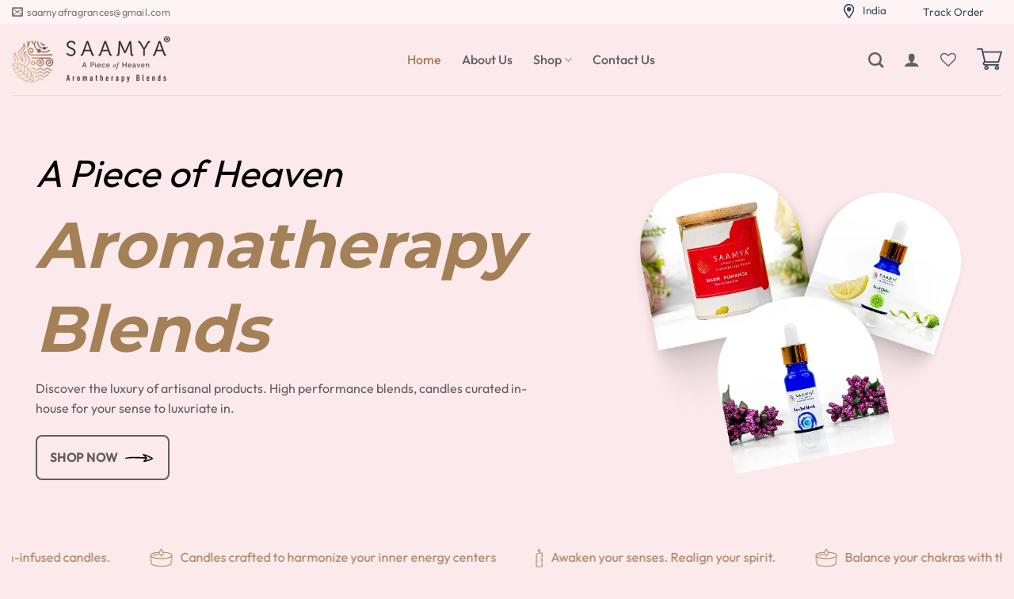

--- FILE ---
content_type: text/html; charset=UTF-8
request_url: https://saamya.co.in/
body_size: 31036
content:
<!DOCTYPE html>
<html lang="en-US" class="loading-site no-js">
<head>
	<meta charset="UTF-8" />
	<link rel="profile" href="http://gmpg.org/xfn/11" />
	<link rel="pingback" href="https://saamya.co.in/xmlrpc.php" />

					<script>document.documentElement.className = document.documentElement.className + ' yes-js js_active js'</script>
			<script>(function(html){html.className = html.className.replace(/\bno-js\b/,'js')})(document.documentElement);</script>
<title>Saamya</title>
<meta name='robots' content='max-image-preview:large' />
	<style>img:is([sizes="auto" i], [sizes^="auto," i]) { contain-intrinsic-size: 3000px 1500px }</style>
	<meta name="viewport" content="width=device-width, initial-scale=1" /><link rel='prefetch' href='https://saamya.co.in/wp-content/themes/flatsome/assets/js/flatsome.js?ver=e1ad26bd5672989785e1' />
<link rel='prefetch' href='https://saamya.co.in/wp-content/themes/flatsome/assets/js/chunk.slider.js?ver=3.19.12' />
<link rel='prefetch' href='https://saamya.co.in/wp-content/themes/flatsome/assets/js/chunk.popups.js?ver=3.19.12' />
<link rel='prefetch' href='https://saamya.co.in/wp-content/themes/flatsome/assets/js/chunk.tooltips.js?ver=3.19.12' />
<link rel='prefetch' href='https://saamya.co.in/wp-content/themes/flatsome/assets/js/woocommerce.js?ver=dd6035ce106022a74757' />
<link rel="alternate" type="application/rss+xml" title="Saamya &raquo; Feed" href="https://saamya.co.in/feed/" />
<link rel="alternate" type="application/rss+xml" title="Saamya &raquo; Comments Feed" href="https://saamya.co.in/comments/feed/" />
<script type="text/javascript">
/* <![CDATA[ */
window._wpemojiSettings = {"baseUrl":"https:\/\/s.w.org\/images\/core\/emoji\/16.0.1\/72x72\/","ext":".png","svgUrl":"https:\/\/s.w.org\/images\/core\/emoji\/16.0.1\/svg\/","svgExt":".svg","source":{"concatemoji":"https:\/\/saamya.co.in\/wp-includes\/js\/wp-emoji-release.min.js?ver=6.8.3"}};
/*! This file is auto-generated */
!function(s,n){var o,i,e;function c(e){try{var t={supportTests:e,timestamp:(new Date).valueOf()};sessionStorage.setItem(o,JSON.stringify(t))}catch(e){}}function p(e,t,n){e.clearRect(0,0,e.canvas.width,e.canvas.height),e.fillText(t,0,0);var t=new Uint32Array(e.getImageData(0,0,e.canvas.width,e.canvas.height).data),a=(e.clearRect(0,0,e.canvas.width,e.canvas.height),e.fillText(n,0,0),new Uint32Array(e.getImageData(0,0,e.canvas.width,e.canvas.height).data));return t.every(function(e,t){return e===a[t]})}function u(e,t){e.clearRect(0,0,e.canvas.width,e.canvas.height),e.fillText(t,0,0);for(var n=e.getImageData(16,16,1,1),a=0;a<n.data.length;a++)if(0!==n.data[a])return!1;return!0}function f(e,t,n,a){switch(t){case"flag":return n(e,"\ud83c\udff3\ufe0f\u200d\u26a7\ufe0f","\ud83c\udff3\ufe0f\u200b\u26a7\ufe0f")?!1:!n(e,"\ud83c\udde8\ud83c\uddf6","\ud83c\udde8\u200b\ud83c\uddf6")&&!n(e,"\ud83c\udff4\udb40\udc67\udb40\udc62\udb40\udc65\udb40\udc6e\udb40\udc67\udb40\udc7f","\ud83c\udff4\u200b\udb40\udc67\u200b\udb40\udc62\u200b\udb40\udc65\u200b\udb40\udc6e\u200b\udb40\udc67\u200b\udb40\udc7f");case"emoji":return!a(e,"\ud83e\udedf")}return!1}function g(e,t,n,a){var r="undefined"!=typeof WorkerGlobalScope&&self instanceof WorkerGlobalScope?new OffscreenCanvas(300,150):s.createElement("canvas"),o=r.getContext("2d",{willReadFrequently:!0}),i=(o.textBaseline="top",o.font="600 32px Arial",{});return e.forEach(function(e){i[e]=t(o,e,n,a)}),i}function t(e){var t=s.createElement("script");t.src=e,t.defer=!0,s.head.appendChild(t)}"undefined"!=typeof Promise&&(o="wpEmojiSettingsSupports",i=["flag","emoji"],n.supports={everything:!0,everythingExceptFlag:!0},e=new Promise(function(e){s.addEventListener("DOMContentLoaded",e,{once:!0})}),new Promise(function(t){var n=function(){try{var e=JSON.parse(sessionStorage.getItem(o));if("object"==typeof e&&"number"==typeof e.timestamp&&(new Date).valueOf()<e.timestamp+604800&&"object"==typeof e.supportTests)return e.supportTests}catch(e){}return null}();if(!n){if("undefined"!=typeof Worker&&"undefined"!=typeof OffscreenCanvas&&"undefined"!=typeof URL&&URL.createObjectURL&&"undefined"!=typeof Blob)try{var e="postMessage("+g.toString()+"("+[JSON.stringify(i),f.toString(),p.toString(),u.toString()].join(",")+"));",a=new Blob([e],{type:"text/javascript"}),r=new Worker(URL.createObjectURL(a),{name:"wpTestEmojiSupports"});return void(r.onmessage=function(e){c(n=e.data),r.terminate(),t(n)})}catch(e){}c(n=g(i,f,p,u))}t(n)}).then(function(e){for(var t in e)n.supports[t]=e[t],n.supports.everything=n.supports.everything&&n.supports[t],"flag"!==t&&(n.supports.everythingExceptFlag=n.supports.everythingExceptFlag&&n.supports[t]);n.supports.everythingExceptFlag=n.supports.everythingExceptFlag&&!n.supports.flag,n.DOMReady=!1,n.readyCallback=function(){n.DOMReady=!0}}).then(function(){return e}).then(function(){var e;n.supports.everything||(n.readyCallback(),(e=n.source||{}).concatemoji?t(e.concatemoji):e.wpemoji&&e.twemoji&&(t(e.twemoji),t(e.wpemoji)))}))}((window,document),window._wpemojiSettings);
/* ]]> */
</script>

<style id='wp-emoji-styles-inline-css' type='text/css'>

	img.wp-smiley, img.emoji {
		display: inline !important;
		border: none !important;
		box-shadow: none !important;
		height: 1em !important;
		width: 1em !important;
		margin: 0 0.07em !important;
		vertical-align: -0.1em !important;
		background: none !important;
		padding: 0 !important;
	}
</style>
<style id='wp-block-library-inline-css' type='text/css'>
:root{--wp-admin-theme-color:#007cba;--wp-admin-theme-color--rgb:0,124,186;--wp-admin-theme-color-darker-10:#006ba1;--wp-admin-theme-color-darker-10--rgb:0,107,161;--wp-admin-theme-color-darker-20:#005a87;--wp-admin-theme-color-darker-20--rgb:0,90,135;--wp-admin-border-width-focus:2px;--wp-block-synced-color:#7a00df;--wp-block-synced-color--rgb:122,0,223;--wp-bound-block-color:var(--wp-block-synced-color)}@media (min-resolution:192dpi){:root{--wp-admin-border-width-focus:1.5px}}.wp-element-button{cursor:pointer}:root{--wp--preset--font-size--normal:16px;--wp--preset--font-size--huge:42px}:root .has-very-light-gray-background-color{background-color:#eee}:root .has-very-dark-gray-background-color{background-color:#313131}:root .has-very-light-gray-color{color:#eee}:root .has-very-dark-gray-color{color:#313131}:root .has-vivid-green-cyan-to-vivid-cyan-blue-gradient-background{background:linear-gradient(135deg,#00d084,#0693e3)}:root .has-purple-crush-gradient-background{background:linear-gradient(135deg,#34e2e4,#4721fb 50%,#ab1dfe)}:root .has-hazy-dawn-gradient-background{background:linear-gradient(135deg,#faaca8,#dad0ec)}:root .has-subdued-olive-gradient-background{background:linear-gradient(135deg,#fafae1,#67a671)}:root .has-atomic-cream-gradient-background{background:linear-gradient(135deg,#fdd79a,#004a59)}:root .has-nightshade-gradient-background{background:linear-gradient(135deg,#330968,#31cdcf)}:root .has-midnight-gradient-background{background:linear-gradient(135deg,#020381,#2874fc)}.has-regular-font-size{font-size:1em}.has-larger-font-size{font-size:2.625em}.has-normal-font-size{font-size:var(--wp--preset--font-size--normal)}.has-huge-font-size{font-size:var(--wp--preset--font-size--huge)}.has-text-align-center{text-align:center}.has-text-align-left{text-align:left}.has-text-align-right{text-align:right}#end-resizable-editor-section{display:none}.aligncenter{clear:both}.items-justified-left{justify-content:flex-start}.items-justified-center{justify-content:center}.items-justified-right{justify-content:flex-end}.items-justified-space-between{justify-content:space-between}.screen-reader-text{border:0;clip-path:inset(50%);height:1px;margin:-1px;overflow:hidden;padding:0;position:absolute;width:1px;word-wrap:normal!important}.screen-reader-text:focus{background-color:#ddd;clip-path:none;color:#444;display:block;font-size:1em;height:auto;left:5px;line-height:normal;padding:15px 23px 14px;text-decoration:none;top:5px;width:auto;z-index:100000}html :where(.has-border-color){border-style:solid}html :where([style*=border-top-color]){border-top-style:solid}html :where([style*=border-right-color]){border-right-style:solid}html :where([style*=border-bottom-color]){border-bottom-style:solid}html :where([style*=border-left-color]){border-left-style:solid}html :where([style*=border-width]){border-style:solid}html :where([style*=border-top-width]){border-top-style:solid}html :where([style*=border-right-width]){border-right-style:solid}html :where([style*=border-bottom-width]){border-bottom-style:solid}html :where([style*=border-left-width]){border-left-style:solid}html :where(img[class*=wp-image-]){height:auto;max-width:100%}:where(figure){margin:0 0 1em}html :where(.is-position-sticky){--wp-admin--admin-bar--position-offset:var(--wp-admin--admin-bar--height,0px)}@media screen and (max-width:600px){html :where(.is-position-sticky){--wp-admin--admin-bar--position-offset:0px}}
</style>
<link rel='stylesheet' id='contact-form-7-css' href='https://saamya.co.in/wp-content/plugins/contact-form-7/includes/css/styles.css?ver=6.1.3' type='text/css' media='all' />
<style id='woocommerce-inline-inline-css' type='text/css'>
.woocommerce form .form-row .required { visibility: visible; }
</style>
<link rel='stylesheet' id='brands-styles-css' href='https://saamya.co.in/wp-content/plugins/woocommerce/assets/css/brands.css?ver=10.3.7' type='text/css' media='all' />
<link rel='stylesheet' id='flatsome-woocommerce-wishlist-css' href='https://saamya.co.in/wp-content/themes/flatsome/inc/integrations/wc-yith-wishlist/wishlist.css?ver=3.19.12' type='text/css' media='all' />
<link rel='stylesheet' id='flatsome-main-css' href='https://saamya.co.in/wp-content/themes/flatsome/assets/css/flatsome.css?ver=3.19.12' type='text/css' media='all' />
<style id='flatsome-main-inline-css' type='text/css'>
@font-face {
				font-family: "fl-icons";
				font-display: block;
				src: url(https://saamya.co.in/wp-content/themes/flatsome/assets/css/icons/fl-icons.eot?v=3.19.12);
				src:
					url(https://saamya.co.in/wp-content/themes/flatsome/assets/css/icons/fl-icons.eot#iefix?v=3.19.12) format("embedded-opentype"),
					url(https://saamya.co.in/wp-content/themes/flatsome/assets/css/icons/fl-icons.woff2?v=3.19.12) format("woff2"),
					url(https://saamya.co.in/wp-content/themes/flatsome/assets/css/icons/fl-icons.ttf?v=3.19.12) format("truetype"),
					url(https://saamya.co.in/wp-content/themes/flatsome/assets/css/icons/fl-icons.woff?v=3.19.12) format("woff"),
					url(https://saamya.co.in/wp-content/themes/flatsome/assets/css/icons/fl-icons.svg?v=3.19.12#fl-icons) format("svg");
			}
</style>
<link rel='stylesheet' id='flatsome-shop-css' href='https://saamya.co.in/wp-content/themes/flatsome/assets/css/flatsome-shop.css?ver=3.19.12' type='text/css' media='all' />
<link rel='stylesheet' id='flatsome-style-css' href='https://saamya.co.in/wp-content/themes/flatsome-child/style.css?ver=3.0' type='text/css' media='all' />
<script type="text/javascript" src="https://saamya.co.in/wp-includes/js/jquery/jquery.min.js?ver=3.7.1" id="jquery-core-js"></script>
<script type="text/javascript" src="https://saamya.co.in/wp-includes/js/jquery/jquery-migrate.min.js?ver=3.4.1" id="jquery-migrate-js"></script>
<script type="text/javascript" src="https://saamya.co.in/wp-content/plugins/woocommerce/assets/js/jquery-blockui/jquery.blockUI.min.js?ver=2.7.0-wc.10.3.7" id="wc-jquery-blockui-js" data-wp-strategy="defer"></script>
<script type="text/javascript" id="wc-add-to-cart-js-extra">
/* <![CDATA[ */
var wc_add_to_cart_params = {"ajax_url":"\/wp-admin\/admin-ajax.php","wc_ajax_url":"\/?wc-ajax=%%endpoint%%","i18n_view_cart":"View cart","cart_url":"https:\/\/saamya.co.in\/cart\/","is_cart":"","cart_redirect_after_add":"no"};
/* ]]> */
</script>
<script type="text/javascript" src="https://saamya.co.in/wp-content/plugins/woocommerce/assets/js/frontend/add-to-cart.min.js?ver=10.3.7" id="wc-add-to-cart-js" defer="defer" data-wp-strategy="defer"></script>
<script type="text/javascript" src="https://saamya.co.in/wp-content/plugins/woocommerce/assets/js/js-cookie/js.cookie.min.js?ver=2.1.4-wc.10.3.7" id="wc-js-cookie-js" data-wp-strategy="defer"></script>
<script type="text/javascript" src="https://saamya.co.in/wp-content/plugins/wisdm-custom-product-boxes-bundles/assets/common/js/cpb-functions.min.js?ver=1759146448" id="cpb-functions-js"></script>
<link rel="https://api.w.org/" href="https://saamya.co.in/wp-json/" /><link rel="alternate" title="JSON" type="application/json" href="https://saamya.co.in/wp-json/wp/v2/pages/34" /><link rel="EditURI" type="application/rsd+xml" title="RSD" href="https://saamya.co.in/xmlrpc.php?rsd" />
<meta name="generator" content="WordPress 6.8.3" />
<meta name="generator" content="WooCommerce 10.3.7" />
<link rel="canonical" href="https://saamya.co.in/" />
<link rel='shortlink' href='https://saamya.co.in/' />
<link rel="alternate" title="oEmbed (JSON)" type="application/json+oembed" href="https://saamya.co.in/wp-json/oembed/1.0/embed?url=https%3A%2F%2Fsaamya.co.in%2F" />
<link rel="alternate" title="oEmbed (XML)" type="text/xml+oembed" href="https://saamya.co.in/wp-json/oembed/1.0/embed?url=https%3A%2F%2Fsaamya.co.in%2F&#038;format=xml" />
	<noscript><style>.woocommerce-product-gallery{ opacity: 1 !important; }</style></noscript>
	<link rel="icon" href="https://saamya.co.in/wp-content/uploads/2025/05/cropped-logo-32x32.png" sizes="32x32" />
<link rel="icon" href="https://saamya.co.in/wp-content/uploads/2025/05/cropped-logo-192x192.png" sizes="192x192" />
<link rel="apple-touch-icon" href="https://saamya.co.in/wp-content/uploads/2025/05/cropped-logo-180x180.png" />
<meta name="msapplication-TileImage" content="https://saamya.co.in/wp-content/uploads/2025/05/cropped-logo-270x270.png" />
<style id="custom-css" type="text/css">:root {--primary-color: #a38056;--fs-color-primary: #a38056;--fs-color-secondary: #5e5f60;--fs-color-success: #7a9c59;--fs-color-alert: #b20000;--fs-experimental-link-color: #334862;--fs-experimental-link-color-hover: #111;}.tooltipster-base {--tooltip-color: #fff;--tooltip-bg-color: #000;}.off-canvas-right .mfp-content, .off-canvas-left .mfp-content {--drawer-width: 300px;}.off-canvas .mfp-content.off-canvas-cart {--drawer-width: 360px;}.container-width, .full-width .ubermenu-nav, .container, .row{max-width: 1170px}.row.row-collapse{max-width: 1140px}.row.row-small{max-width: 1162.5px}.row.row-large{max-width: 1200px}.header-main{height: 90px}#logo img{max-height: 90px}#logo{width:200px;}.header-top{min-height: 30px}.transparent .header-main{height: 90px}.transparent #logo img{max-height: 90px}.has-transparent + .page-title:first-of-type,.has-transparent + #main > .page-title,.has-transparent + #main > div > .page-title,.has-transparent + #main .page-header-wrapper:first-of-type .page-title{padding-top: 120px;}.header.show-on-scroll,.stuck .header-main{height:70px!important}.stuck #logo img{max-height: 70px!important}.header-bg-color {background-color: #fbe9ec}.header-bottom {background-color: #f1f1f1}.top-bar-nav > li > a{line-height: 16px }.header-main .nav > li > a{line-height: 16px }@media (max-width: 549px) {.header-main{height: 70px}#logo img{max-height: 70px}}.header-top{background-color:#fdf4f6!important;}body{color: #5e5f60}body{font-size: 100%;}@media screen and (max-width: 549px){body{font-size: 100%;}}body{font-family: Outfit, sans-serif;}body {font-weight: 400;font-style: normal;}.nav > li > a {font-family: Outfit, sans-serif;}.mobile-sidebar-levels-2 .nav > li > ul > li > a {font-family: Outfit, sans-serif;}.nav > li > a,.mobile-sidebar-levels-2 .nav > li > ul > li > a {font-weight: 500;font-style: normal;}h1,h2,h3,h4,h5,h6,.heading-font, .off-canvas-center .nav-sidebar.nav-vertical > li > a{font-family: Montserrat, sans-serif;}h1,h2,h3,h4,h5,h6,.heading-font,.banner h1,.banner h2 {font-weight: 700;font-style: normal;}.alt-font{font-family: Outfit, sans-serif;}.alt-font {font-weight: 400!important;font-style: normal!important;}.nav > li > a, .links > li > a{text-transform: none;}.header:not(.transparent) .header-nav-main.nav > li > a {color: #5e5f60;}.header:not(.transparent) .header-nav-main.nav > li > a:hover,.header:not(.transparent) .header-nav-main.nav > li.active > a,.header:not(.transparent) .header-nav-main.nav > li.current > a,.header:not(.transparent) .header-nav-main.nav > li > a.active,.header:not(.transparent) .header-nav-main.nav > li > a.current{color: #a38056;}.header-nav-main.nav-line-bottom > li > a:before,.header-nav-main.nav-line-grow > li > a:before,.header-nav-main.nav-line > li > a:before,.header-nav-main.nav-box > li > a:hover,.header-nav-main.nav-box > li.active > a,.header-nav-main.nav-pills > li > a:hover,.header-nav-main.nav-pills > li.active > a{color:#FFF!important;background-color: #a38056;}input[type='submit'], input[type="button"], button:not(.icon), .button:not(.icon){border-radius: 8px!important}@media screen and (min-width: 550px){.products .box-vertical .box-image{min-width: 300px!important;width: 300px!important;}}.footer-2{background-color: #fbe9ec}.absolute-footer, html{background-color: #fbe9ec}.nav-vertical-fly-out > li + li {border-top-width: 1px; border-top-style: solid;}/* Custom CSS */.top-header{width:200px;}.header-nav-main{ justify-content: center;}.m-0{margin:0px;}.m-10px{margin:10px;}.mb-10px{margin-bottom:10px;}.marquee-track {overflow: hidden;position: relative;width: 100%;background: transparent;padding: 10px 0;}.marquee-inner {display: flex;width: max-content;animation: marqueeScroll 30s linear infinite;}.marquee-item {display: flex;align-items: center;margin-right: 50px;white-space: nowrap;}.marquee-icon {height: 24px;width: auto;margin-right: 10px;}.marquee-item span {font-size: 1rem;color: #A38056; /* adjust as needed */}@keyframes marqueeScroll {0% {transform: translateX(0%);}100% {transform: translateX(-50%);}}.shop-now-btn .icon-angle-right:before{background-image: url(http://saamya.co.in/wp-content/uploads/2025/05/right-arrow.svg);background-size: 100%;background-repeat: no-repeat;background-position: center;content: "";display: inline-block;width: 35px;height: 20px;margin-right: 5px;vertical-align: middle;}.shop-now-btn {overflow: hidden;padding: 10px 16px;position: relative;text-decoration: none;transition: 0.2s transform ease-in-out;will-change: transform;z-index: 0;}.shop-now-btn::after {background-color: #A38056;border-radius: 8px;content: '';display: block;height: 100%;width: 100%;position: absolute;left: 0;top: 0;transform: translate(-100%, 0) rotate(10deg);transform-origin: top left;transition: 0.2s transform ease-out;will-change: transform;z-index: -1;}.shop-now-btn:hover::after {transform: translate(0, 0);}.shop-now-btn:hover {border: 2px solid #a38056;will-change: transform;}.shop-now-btn:hover .icon-angle-right:before{ filter: brightness(0) saturate(100%) invert(100%) sepia(0%) saturate(7496%) hue-rotate(223deg) brightness(95%) contrast(105%);}.shop-now-btn:hover.is-outline{border:none;}.box-text p {margin-bottom: 0.5em;margin-top: .1em;font-size:1.15rem;}span.amount {color: #111;font-weight: 400;white-space: nowrap;font-size: 1.5rem;color: #A38056;}.add-to-cart-button a{padding:6px 30px;font-size:1rem!important;font-weight:300;}.add-to-cart-button .primary.is-outline{color:#000;&:hover{color:#fff;}}.sale-bg {background-image: url(http://saamya.co.in/wp-content/uploads/2025/05/sale-bg-scaled.png);background-position: right;border-radius: 34px;padding-left: 30px;}.text-one{font-family:Montserrat;font-size:52px;color:#fff;font-weight:100;font-style: italic;}.text-two{font-family: 'Segoe UI', sans-serif; font-size: 38px; color: #9b7c4a; font-style:italic;}.text-on{font-family: 'Outfit';}.text-size{font-family:'Montserrat';font-weight:400;font-size:40px;}.season-sale{font-family:Montserrat;font-size:60px;color:#fff;font-weight:100;font-style: italic;}.up-to{font-size:100px;color:#fff;font-family:'Montserrat';}.font-1{color:#A38056!important;}/* Custom CSS Mobile */@media (max-width: 549px){.sale-bg{height:auto;background-position: center;padding: 10px;}}.label-new.menu-item > a:after{content:"New";}.label-hot.menu-item > a:after{content:"Hot";}.label-sale.menu-item > a:after{content:"Sale";}.label-popular.menu-item > a:after{content:"Popular";}</style>			<style type="text/css" id="cpb-customizer-styles">
				.box-full-msg, .cpb-product-box-wrap{
								height: 520px;
							}.cpb-product-box-wrap-container{
									float: right;
								}
								.cpb-products-wrap-container{
									float: left;
								}			</style>
			<style id="kirki-inline-styles">/* cyrillic-ext */
@font-face {
  font-family: 'Montserrat';
  font-style: normal;
  font-weight: 700;
  font-display: swap;
  src: url(https://saamya.co.in/wp-content/fonts/montserrat/JTUHjIg1_i6t8kCHKm4532VJOt5-QNFgpCuM73w0aXpsog.woff2) format('woff2');
  unicode-range: U+0460-052F, U+1C80-1C8A, U+20B4, U+2DE0-2DFF, U+A640-A69F, U+FE2E-FE2F;
}
/* cyrillic */
@font-face {
  font-family: 'Montserrat';
  font-style: normal;
  font-weight: 700;
  font-display: swap;
  src: url(https://saamya.co.in/wp-content/fonts/montserrat/JTUHjIg1_i6t8kCHKm4532VJOt5-QNFgpCuM73w9aXpsog.woff2) format('woff2');
  unicode-range: U+0301, U+0400-045F, U+0490-0491, U+04B0-04B1, U+2116;
}
/* vietnamese */
@font-face {
  font-family: 'Montserrat';
  font-style: normal;
  font-weight: 700;
  font-display: swap;
  src: url(https://saamya.co.in/wp-content/fonts/montserrat/JTUHjIg1_i6t8kCHKm4532VJOt5-QNFgpCuM73w2aXpsog.woff2) format('woff2');
  unicode-range: U+0102-0103, U+0110-0111, U+0128-0129, U+0168-0169, U+01A0-01A1, U+01AF-01B0, U+0300-0301, U+0303-0304, U+0308-0309, U+0323, U+0329, U+1EA0-1EF9, U+20AB;
}
/* latin-ext */
@font-face {
  font-family: 'Montserrat';
  font-style: normal;
  font-weight: 700;
  font-display: swap;
  src: url(https://saamya.co.in/wp-content/fonts/montserrat/JTUHjIg1_i6t8kCHKm4532VJOt5-QNFgpCuM73w3aXpsog.woff2) format('woff2');
  unicode-range: U+0100-02BA, U+02BD-02C5, U+02C7-02CC, U+02CE-02D7, U+02DD-02FF, U+0304, U+0308, U+0329, U+1D00-1DBF, U+1E00-1E9F, U+1EF2-1EFF, U+2020, U+20A0-20AB, U+20AD-20C0, U+2113, U+2C60-2C7F, U+A720-A7FF;
}
/* latin */
@font-face {
  font-family: 'Montserrat';
  font-style: normal;
  font-weight: 700;
  font-display: swap;
  src: url(https://saamya.co.in/wp-content/fonts/montserrat/JTUHjIg1_i6t8kCHKm4532VJOt5-QNFgpCuM73w5aXo.woff2) format('woff2');
  unicode-range: U+0000-00FF, U+0131, U+0152-0153, U+02BB-02BC, U+02C6, U+02DA, U+02DC, U+0304, U+0308, U+0329, U+2000-206F, U+20AC, U+2122, U+2191, U+2193, U+2212, U+2215, U+FEFF, U+FFFD;
}/* latin-ext */
@font-face {
  font-family: 'Outfit';
  font-style: normal;
  font-weight: 400;
  font-display: swap;
  src: url(https://saamya.co.in/wp-content/fonts/outfit/QGYvz_MVcBeNP4NJuktqQ4E.woff2) format('woff2');
  unicode-range: U+0100-02BA, U+02BD-02C5, U+02C7-02CC, U+02CE-02D7, U+02DD-02FF, U+0304, U+0308, U+0329, U+1D00-1DBF, U+1E00-1E9F, U+1EF2-1EFF, U+2020, U+20A0-20AB, U+20AD-20C0, U+2113, U+2C60-2C7F, U+A720-A7FF;
}
/* latin */
@font-face {
  font-family: 'Outfit';
  font-style: normal;
  font-weight: 400;
  font-display: swap;
  src: url(https://saamya.co.in/wp-content/fonts/outfit/QGYvz_MVcBeNP4NJtEtq.woff2) format('woff2');
  unicode-range: U+0000-00FF, U+0131, U+0152-0153, U+02BB-02BC, U+02C6, U+02DA, U+02DC, U+0304, U+0308, U+0329, U+2000-206F, U+20AC, U+2122, U+2191, U+2193, U+2212, U+2215, U+FEFF, U+FFFD;
}
/* latin-ext */
@font-face {
  font-family: 'Outfit';
  font-style: normal;
  font-weight: 500;
  font-display: swap;
  src: url(https://saamya.co.in/wp-content/fonts/outfit/QGYvz_MVcBeNP4NJuktqQ4E.woff2) format('woff2');
  unicode-range: U+0100-02BA, U+02BD-02C5, U+02C7-02CC, U+02CE-02D7, U+02DD-02FF, U+0304, U+0308, U+0329, U+1D00-1DBF, U+1E00-1E9F, U+1EF2-1EFF, U+2020, U+20A0-20AB, U+20AD-20C0, U+2113, U+2C60-2C7F, U+A720-A7FF;
}
/* latin */
@font-face {
  font-family: 'Outfit';
  font-style: normal;
  font-weight: 500;
  font-display: swap;
  src: url(https://saamya.co.in/wp-content/fonts/outfit/QGYvz_MVcBeNP4NJtEtq.woff2) format('woff2');
  unicode-range: U+0000-00FF, U+0131, U+0152-0153, U+02BB-02BC, U+02C6, U+02DA, U+02DC, U+0304, U+0308, U+0329, U+2000-206F, U+20AC, U+2122, U+2191, U+2193, U+2212, U+2215, U+FEFF, U+FFFD;
}</style></head>

<body class="home wp-singular page-template page-template-page-blank page-template-page-blank-php page page-id-34 wp-theme-flatsome wp-child-theme-flatsome-child theme-flatsome woocommerce-no-js full-width lightbox nav-dropdown-has-arrow nav-dropdown-has-shadow nav-dropdown-has-border">


<a class="skip-link screen-reader-text" href="#main">Skip to content</a>

<div id="wrapper">

	
	<header id="header" class="header header-full-width has-sticky sticky-jump">
		<div class="header-wrapper">
			<div id="top-bar" class="header-top hide-for-sticky flex-has-center">
    <div class="flex-row container">
      <div class="flex-col hide-for-medium flex-left">
          <ul class="nav nav-left medium-nav-center nav-small  nav-divided">
              <li class="header-contact-wrapper">
		<ul id="header-contact" class="nav nav-divided nav-uppercase header-contact">
		
						<li class="">
			  <a href="mailto:saamyafragrances@gmail.com" class="tooltip" title="saamyafragrances@gmail.com">
				  <i class="icon-envelop" style="font-size:14px;" ></i>			       <span>
			       	saamyafragrances@gmail.com			       </span>
			  </a>
			</li>
			
			
			
				</ul>
</li>
          </ul>
      </div>

      <div class="flex-col hide-for-medium flex-center">
          <ul class="nav nav-center nav-small  nav-divided">
                        </ul>
      </div>

      <div class="flex-col hide-for-medium flex-right">
         <ul class="nav top-bar-nav nav-right nav-small  nav-divided">
              <li class="html custom html_topbar_right"><div class="row row-collapse align-middle top-header" style="max-width:200px" id="row-1718581490">


	<div id="col-2138152969" class="col medium-6 small-12 large-6"  >
				<div class="col-inner"  >
			
			


		<div class="icon-box featured-box icon-box-left text-left is-small"  >
					<div class="icon-box-img" style="width: 14px">
				<div class="icon">
					<div class="icon-inner" style="color:rgb(61, 76, 94);">
						<svg width="11" height="14" viewBox="0 0 11 14" fill="none" xmlns="http://www.w3.org/2000/svg">
<g clip-path="url(#clip0_160_2320)">
<path d="M1.53125 1.53125C1.53125 1.53125 1.78646 1.27604 2.29688 0.765625C2.80729 0.255208 3.79167 0 5.25 0C6.70833 0 7.94792 0.510417 8.96875 1.53125C9.98958 2.55208 10.5 3.79167 10.5 5.25C10.5 5.54167 10.4909 5.79232 10.4727 6.00195C10.4544 6.21159 10.3906 6.46224 10.2812 6.75391C10.1719 7.04557 10.0716 7.29167 9.98047 7.49219C9.88932 7.69271 9.70703 8.02083 9.43359 8.47656C9.16016 8.93229 8.91862 9.32422 8.70898 9.65234C8.49935 9.98047 8.153 10.5273 7.66992 11.293C7.18685 12.0586 6.75391 12.7513 6.37109 13.3711C6.11589 13.7904 5.74219 14 5.25 14C4.75781 14 4.38411 13.7904 4.12891 13.3711C3.74609 12.7513 3.31315 12.0586 2.83008 11.293C2.34701 10.5273 2.00065 9.98047 1.79102 9.65234C1.58138 9.32422 1.33984 8.93229 1.06641 8.47656C0.792969 8.02083 0.610677 7.69271 0.519531 7.49219C0.428385 7.29167 0.328125 7.04557 0.21875 6.75391C0.109375 6.46224 0.0455729 6.21159 0.0273438 6.00195C0.00911458 5.79232 0 5.54167 0 5.25C0 3.79167 0.510417 2.55208 1.53125 1.53125ZM5.25 12.6875C5.61458 12.1042 6.00651 11.4844 6.42578 10.8281C6.84505 10.1719 7.15951 9.67513 7.36914 9.33789C7.57878 9.00065 7.80208 8.64062 8.03906 8.25781C8.27604 7.875 8.44466 7.58789 8.54492 7.39648C8.64518 7.20508 8.75 7 8.85938 6.78125C8.96875 6.5625 9.04167 6.38021 9.07812 6.23438C9.11458 6.08854 9.14193 5.93815 9.16016 5.7832C9.17839 5.62825 9.1875 5.45052 9.1875 5.25C9.1875 4.15625 8.80469 3.22656 8.03906 2.46094C7.27344 1.69531 6.34375 1.3125 5.25 1.3125C4.15625 1.3125 3.22656 1.69531 2.46094 2.46094C1.69531 3.22656 1.3125 4.15625 1.3125 5.25C1.3125 5.45052 1.32161 5.62825 1.33984 5.7832C1.35807 5.93815 1.38542 6.0931 1.42188 6.24805C1.45833 6.40299 1.53125 6.58984 1.64062 6.80859C1.75 7.02734 1.85938 7.23242 1.96875 7.42383C2.07812 7.61523 2.2513 7.90234 2.48828 8.28516C2.72526 8.66797 2.94857 9.02799 3.1582 9.36523C3.36784 9.70247 3.67773 10.1947 4.08789 10.8418C4.49805 11.4889 4.88542 12.1042 5.25 12.6875ZM3.70508 6.79492C3.70508 6.79492 3.59798 6.68783 3.38379 6.47363C3.1696 6.25944 3.0625 5.85156 3.0625 5.25C3.0625 4.64844 3.27669 4.13346 3.70508 3.70508C4.13346 3.27669 4.64844 3.0625 5.25 3.0625C5.85156 3.0625 6.36654 3.27669 6.79492 3.70508C7.22331 4.13346 7.4375 4.64844 7.4375 5.25C7.4375 5.85156 7.22331 6.36654 6.79492 6.79492C6.36654 7.22331 5.85156 7.4375 5.25 7.4375C4.64844 7.4375 4.13346 7.22331 3.70508 6.79492Z" fill="#3D4C5E"/>
</g>
<defs>
<clipPath id="clip0_160_2320">
<rect width="10.5" height="14" fill="white" transform="matrix(1 0 0 -1 0 14)"/>
</clipPath>
</defs>
</svg>
					</div>
				</div>
			</div>
				<div class="icon-box-text last-reset">
									

	<div id="text-3737454960" class="text">
		

India
		
<style>
#text-3737454960 {
  font-size: 0.85rem;
  color: rgb(61, 76, 94);
}
#text-3737454960 > * {
  color: rgb(61, 76, 94);
}
</style>
	</div>
	

		</div>
	</div>
	
	

		</div>
					</div>

	

	<div id="col-2040100461" class="col medium-6 small-12 large-6"  >
				<div class="col-inner"  >
			
			

	<div id="text-2698843913" class="text">
		

<p>Track Order</p>

		
<style>
#text-2698843913 {
  font-size: 0.85rem;
  color: rgb(61, 76, 94);
}
#text-2698843913 > * {
  color: rgb(61, 76, 94);
}
</style>
	</div>
	

		</div>
					</div>

	

</div></li>          </ul>
      </div>

            <div class="flex-col show-for-medium flex-grow">
          <ul class="nav nav-center nav-small mobile-nav  nav-divided">
                        </ul>
      </div>
      
    </div>
</div>
<div id="masthead" class="header-main ">
      <div class="header-inner flex-row container logo-left medium-logo-center" role="navigation">

          <!-- Logo -->
          <div id="logo" class="flex-col logo">
            
<!-- Header logo -->
<a href="https://saamya.co.in/" title="Saamya" rel="home">
		<img width="666" height="192" src="https://saamya.co.in/wp-content/uploads/2025/05/logo.png" class="header_logo header-logo" alt="Saamya"/><img  width="666" height="192" src="https://saamya.co.in/wp-content/uploads/2025/05/logo.png" class="header-logo-dark" alt="Saamya"/></a>
          </div>

          <!-- Mobile Left Elements -->
          <div class="flex-col show-for-medium flex-left">
            <ul class="mobile-nav nav nav-left ">
              <li class="nav-icon has-icon">
  		<a href="#" data-open="#main-menu" data-pos="left" data-bg="main-menu-overlay" data-color="" class="is-small" aria-label="Menu" aria-controls="main-menu" aria-expanded="false">

		  <i class="icon-menu" ></i>
		  		</a>
	</li>
            </ul>
          </div>

          <!-- Left Elements -->
          <div class="flex-col hide-for-medium flex-left
            flex-grow">
            <ul class="header-nav header-nav-main nav nav-left  nav-size-large nav-spacing-xlarge" >
              <li id="menu-item-61" class="menu-item menu-item-type-post_type menu-item-object-page menu-item-home current-menu-item page_item page-item-34 current_page_item menu-item-61 active menu-item-design-default"><a href="https://saamya.co.in/" aria-current="page" class="nav-top-link">Home</a></li>
<li id="menu-item-62" class="menu-item menu-item-type-post_type menu-item-object-page menu-item-62 menu-item-design-default"><a href="https://saamya.co.in/about-us/" class="nav-top-link">About Us</a></li>
<li id="menu-item-610" class="menu-item menu-item-type-post_type menu-item-object-page menu-item-has-children menu-item-610 menu-item-design-default has-dropdown"><a href="https://saamya.co.in/shop/" class="nav-top-link" aria-expanded="false" aria-haspopup="menu">Shop<i class="icon-angle-down" ></i></a>
<ul class="sub-menu nav-dropdown nav-dropdown-default">
	<li id="menu-item-574" class="menu-item menu-item-type-taxonomy menu-item-object-product_cat menu-item-574"><a href="https://saamya.co.in/product-category/chakras/">Chakras</a></li>
	<li id="menu-item-575" class="menu-item menu-item-type-taxonomy menu-item-object-product_cat menu-item-575"><a href="https://saamya.co.in/product-category/blends/">Blends</a></li>
	<li id="menu-item-834" class="menu-item menu-item-type-taxonomy menu-item-object-product_cat menu-item-834"><a href="https://saamya.co.in/product-category/pure-essential-oils/">Pure Essential Oils</a></li>
	<li id="menu-item-577" class="menu-item menu-item-type-taxonomy menu-item-object-product_cat menu-item-577"><a href="https://saamya.co.in/product-category/rollons/">Roll Ons</a></li>
</ul>
</li>
<li id="menu-item-64" class="menu-item menu-item-type-post_type menu-item-object-page menu-item-64 menu-item-design-default"><a href="https://saamya.co.in/contact-us/" class="nav-top-link">Contact Us</a></li>
            </ul>
          </div>

          <!-- Right Elements -->
          <div class="flex-col hide-for-medium flex-right">
            <ul class="header-nav header-nav-main nav nav-right  nav-size-large nav-spacing-xlarge">
              <li class="header-search header-search-dropdown has-icon has-dropdown menu-item-has-children">
		<a href="#" aria-label="Search" class="is-small"><i class="icon-search" ></i></a>
		<ul class="nav-dropdown nav-dropdown-default">
	 	<li class="header-search-form search-form html relative has-icon">
	<div class="header-search-form-wrapper">
		<div class="searchform-wrapper ux-search-box relative is-normal"><form role="search" method="get" class="searchform" action="https://saamya.co.in/">
	<div class="flex-row relative">
						<div class="flex-col flex-grow">
			<label class="screen-reader-text" for="woocommerce-product-search-field-0">Search for:</label>
			<input type="search" id="woocommerce-product-search-field-0" class="search-field mb-0" placeholder="Search&hellip;" value="" name="s" />
			<input type="hidden" name="post_type" value="product" />
					</div>
		<div class="flex-col">
			<button type="submit" value="Search" class="ux-search-submit submit-button secondary button  icon mb-0" aria-label="Submit">
				<i class="icon-search" ></i>			</button>
		</div>
	</div>
	<div class="live-search-results text-left z-top"></div>
</form>
</div>	</div>
</li>
	</ul>
</li>

<li class="account-item has-icon" >

	<a href="https://saamya.co.in/my-account/" class="nav-top-link nav-top-not-logged-in is-small is-small" title="Login" aria-label="Login" data-open="#login-form-popup" >
		<i class="icon-user" ></i>	</a>




</li>
<li class="header-wishlist-icon">
			<a href="https://saamya.co.in/wishlist/" class="wishlist-link" title="Wishlist" aria-label="Wishlist" >
										<i class="wishlist-icon icon-heart-o" ></i>
					</a>
	</li>
<li class="cart-item has-icon has-dropdown">

<a href="https://saamya.co.in/cart/" class="header-cart-link is-small" title="Cart" >


  <span class="image-icon header-cart-icon" data-icon-label="0">
	<img class="cart-img-icon" alt="Cart" src="https://saamya.co.in/wp-content/uploads/2025/05/cart.svg" width="1" height="1"/>
  </span>
</a>

 <ul class="nav-dropdown nav-dropdown-default">
    <li class="html widget_shopping_cart">
      <div class="widget_shopping_cart_content">
        

	<div class="ux-mini-cart-empty flex flex-row-col text-center pt pb">
				<div class="ux-mini-cart-empty-icon">
			<svg xmlns="http://www.w3.org/2000/svg" viewBox="0 0 17 19" style="opacity:.1;height:80px;">
				<path d="M8.5 0C6.7 0 5.3 1.2 5.3 2.7v2H2.1c-.3 0-.6.3-.7.7L0 18.2c0 .4.2.8.6.8h15.7c.4 0 .7-.3.7-.7v-.1L15.6 5.4c0-.3-.3-.6-.7-.6h-3.2v-2c0-1.6-1.4-2.8-3.2-2.8zM6.7 2.7c0-.8.8-1.4 1.8-1.4s1.8.6 1.8 1.4v2H6.7v-2zm7.5 3.4 1.3 11.5h-14L2.8 6.1h2.5v1.4c0 .4.3.7.7.7.4 0 .7-.3.7-.7V6.1h3.5v1.4c0 .4.3.7.7.7s.7-.3.7-.7V6.1h2.6z" fill-rule="evenodd" clip-rule="evenodd" fill="currentColor"></path>
			</svg>
		</div>
				<p class="woocommerce-mini-cart__empty-message empty">No products in the cart.</p>
					<p class="return-to-shop">
				<a class="button primary wc-backward" href="https://saamya.co.in/shop/">
					Return to shop				</a>
			</p>
				</div>


      </div>
    </li>
     </ul>

</li>
            </ul>
          </div>

          <!-- Mobile Right Elements -->
          <div class="flex-col show-for-medium flex-right">
            <ul class="mobile-nav nav nav-right ">
              <li class="cart-item has-icon">


		<a href="https://saamya.co.in/cart/" class="header-cart-link is-small off-canvas-toggle nav-top-link" title="Cart" data-open="#cart-popup" data-class="off-canvas-cart" data-pos="right" >

  <span class="image-icon header-cart-icon" data-icon-label="0">
	<img class="cart-img-icon" alt="Cart" src="https://saamya.co.in/wp-content/uploads/2025/05/cart.svg" width="1" height="1"/>
  </span>
</a>


  <!-- Cart Sidebar Popup -->
  <div id="cart-popup" class="mfp-hide">
  <div class="cart-popup-inner inner-padding cart-popup-inner--sticky">
      <div class="cart-popup-title text-center">
          <span class="heading-font uppercase">Cart</span>
          <div class="is-divider"></div>
      </div>
	  <div class="widget_shopping_cart">
		  <div class="widget_shopping_cart_content">
			  

	<div class="ux-mini-cart-empty flex flex-row-col text-center pt pb">
				<div class="ux-mini-cart-empty-icon">
			<svg xmlns="http://www.w3.org/2000/svg" viewBox="0 0 17 19" style="opacity:.1;height:80px;">
				<path d="M8.5 0C6.7 0 5.3 1.2 5.3 2.7v2H2.1c-.3 0-.6.3-.7.7L0 18.2c0 .4.2.8.6.8h15.7c.4 0 .7-.3.7-.7v-.1L15.6 5.4c0-.3-.3-.6-.7-.6h-3.2v-2c0-1.6-1.4-2.8-3.2-2.8zM6.7 2.7c0-.8.8-1.4 1.8-1.4s1.8.6 1.8 1.4v2H6.7v-2zm7.5 3.4 1.3 11.5h-14L2.8 6.1h2.5v1.4c0 .4.3.7.7.7.4 0 .7-.3.7-.7V6.1h3.5v1.4c0 .4.3.7.7.7s.7-.3.7-.7V6.1h2.6z" fill-rule="evenodd" clip-rule="evenodd" fill="currentColor"></path>
			</svg>
		</div>
				<p class="woocommerce-mini-cart__empty-message empty">No products in the cart.</p>
					<p class="return-to-shop">
				<a class="button primary wc-backward" href="https://saamya.co.in/shop/">
					Return to shop				</a>
			</p>
				</div>


		  </div>
	  </div>
               </div>
  </div>

</li>
            </ul>
          </div>

      </div>

            <div class="container"><div class="top-divider full-width"></div></div>
      </div>

<div class="header-bg-container fill"><div class="header-bg-image fill"></div><div class="header-bg-color fill"></div></div>		</div>
	</header>

	
	<main id="main" class="">


<div id="content" role="main" class="content-area">

		
			

	<section class="section" id="section_1246864151">
		<div class="section-bg fill" >
									
			

		</div>

		

		<div class="section-content relative">
			

<div class="row row-full-width align-middle"  id="row-1052129029">


	<div id="col-518789516" class="col medium-7 small-12 large-7"  >
				<div class="col-inner text-left"  >
			
			

	<div id="text-2118235381" class="text">
		

<p class="m-0"><em>A Piece of Heaven</em></p>
<h1 class="mb-10px"><span data-text-color="primary"><em>Aromatherapy Blends</em></span></h1>
		
<style>
#text-2118235381 {
  font-size: 1.5rem;
  color: rgb(0,0,0);
}
#text-2118235381 > * {
  color: rgb(0,0,0);
}
@media (min-width:550px) {
  #text-2118235381 {
    font-size: 3rem;
  }
}
</style>
	</div>
	
<p>Discover the luxury of artisanal products. High performance blends, candles curated in-house for your sense to luxuriate in.</p>
<a data-animate="bounceInRight" href="https://saamya.co.in/shop/" class="button secondary is-outline lowercase shop-now-btn"  style="border-radius:8px;">
		<span>SHOP NOW</span>
	<i class="icon-angle-right" aria-hidden="true" ></i></a>



		</div>
					</div>

	

	<div id="col-1294984829" class="col medium-5 small-12 large-5"  >
				<div class="col-inner"  >
			
			

	<div class="img has-hover x md-x lg-x y md-y lg-y" id="image_637605844">
						<div data-animate="fadeInDown">		<div class="img-inner dark" >
			<img fetchpriority="high" decoding="async" width="662" height="592" src="https://saamya.co.in/wp-content/uploads/2025/08/home.png" class="attachment-original size-original" alt="" srcset="https://saamya.co.in/wp-content/uploads/2025/08/home.png 662w, https://saamya.co.in/wp-content/uploads/2025/08/home-447x400.png 447w, https://saamya.co.in/wp-content/uploads/2025/08/home-600x537.png 600w" sizes="(max-width: 662px) 100vw, 662px" />						
					</div>
		</div>						
<style>
#image_637605844 {
  width: 100%;
}
</style>
	</div>
	


		</div>
					</div>

	


<style>
#row-1052129029 > .col > .col-inner {
  padding: 0px 10px 0px 10px;
}
@media (min-width:550px) {
  #row-1052129029 > .col > .col-inner {
    padding: 0px 30px 0px 30px;
  }
}
</style>
</div>
<div class="row row-full-width"  id="row-603136305">


	<div id="col-1897103576" class="col small-12 large-12"  >
				<div class="col-inner"  >
			
			



<div class="marquee-track">
    <div class="marquee-inner">
        <div class="marquee-item">
            <img decoding="async" class="marquee-icon" src="http://saamya.co.in/wp-content/uploads/2025/05/candle.svg" alt="icon" />
            <span>Balance your chakras with the glow of intention-infused candles.</span>
        </div>
        <div class="marquee-item">
            <img decoding="async" class="marquee-icon" src="http://saamya.co.in/wp-content/uploads/2025/05/round-candle.svg" alt="icon" />
            <span>Candles crafted to harmonize your inner energy centers</span>
        </div>
        <div class="marquee-item">
            <img decoding="async" class="marquee-icon" src="http://saamya.co.in/wp-content/uploads/2025/05/candle.svg" alt="icon" />
            <span>Awaken your senses. Realign your spirit.</span>
        </div>
        <!-- Repeat same items for continuous loop -->
        <div class="marquee-item">
            <img decoding="async" class="marquee-icon" src="http://saamya.co.in/wp-content/uploads/2025/05/round-candle.svg" alt="icon" />
            <span>Balance your chakras with the glow of intention-infused candles.</span>
        </div>
        <div class="marquee-item">
            <img decoding="async" class="marquee-icon" src="http://saamya.co.in/wp-content/uploads/2025/05/candle.svg" alt="icon" />
            <span>Candles crafted to harmonize your inner energy centers</span>
        </div>
        <div class="marquee-item">
            <img decoding="async" class="marquee-icon" src="http://saamya.co.in/wp-content/uploads/2025/05/round-candle.svg" alt="icon" />
            <span>Awaken your senses. Realign your spirit.</span>
        </div>
    </div>
</div>


		</div>
					</div>

	


<style>
#row-603136305 > .col > .col-inner {
  padding: 30px 0px 30px 0px;
}
</style>
</div>


		</div>

		
<style>
#section_1246864151 {
  padding-top: 30px;
  padding-bottom: 30px;
  background-color: rgb(251, 233, 236);
}
@media (min-width:550px) {
  #section_1246864151 {
    padding-top: 60px;
    padding-bottom: 60px;
  }
}
</style>
	</section>
	

	<section class="section" id="section_192505985">
		<div class="section-bg fill" >
									
			

		</div>

		

		<div class="section-content relative">
			

<div class="row row-full-width"  id="row-579494890">


	<div id="col-1873188404" class="col small-12 large-12"  >
				<div class="col-inner"  >
			
			

	<div id="text-526932008" class="text m-0">
		

<p>Our Best Seller</p>
		
<style>
#text-526932008 {
  font-size: 2.5rem;
  line-height: 0.75;
}
</style>
	</div>
	
	
  
    <div class="row  equalize-box large-columns-5 medium-columns-3 small-columns-1 row-small row-full-width slider row-slider slider-nav-circle slider-nav-outside slider-nav-push"  data-flickity-options='{&quot;imagesLoaded&quot;: true, &quot;groupCells&quot;: &quot;100%&quot;, &quot;dragThreshold&quot; : 5, &quot;cellAlign&quot;: &quot;left&quot;,&quot;wrapAround&quot;: true,&quot;prevNextButtons&quot;: true,&quot;percentPosition&quot;: true,&quot;pageDots&quot;: false, &quot;rightToLeft&quot;: false, &quot;autoPlay&quot; : false}' >

  
	     <div class="product-small col has-hover product type-product post-469 status-publish first instock product_cat-blends has-post-thumbnail taxable shipping-taxable purchasable product-type-simple">
	<div class="col-inner">
	
<div class="badge-container absolute left top z-1">

</div>
	<div class="product-small box ">
		<div class="box-image">
			<div class="image-fade_in_back">
				<a href="https://saamya.co.in/product/zen-blend/" aria-label="Zen Blend">
					<img decoding="async" width="300" height="300" src="https://saamya.co.in/wp-content/uploads/2025/08/Zen-Blend-1-300x300.jpg" class="attachment-woocommerce_thumbnail size-woocommerce_thumbnail" alt="Zen Blend" srcset="https://saamya.co.in/wp-content/uploads/2025/08/Zen-Blend-1-300x300.jpg 300w, https://saamya.co.in/wp-content/uploads/2025/08/Zen-Blend-1-400x400.jpg 400w, https://saamya.co.in/wp-content/uploads/2025/08/Zen-Blend-1-800x800.jpg 800w, https://saamya.co.in/wp-content/uploads/2025/08/Zen-Blend-1-280x280.jpg 280w, https://saamya.co.in/wp-content/uploads/2025/08/Zen-Blend-1-768x768.jpg 768w, https://saamya.co.in/wp-content/uploads/2025/08/Zen-Blend-1-1536x1536.jpg 1536w, https://saamya.co.in/wp-content/uploads/2025/08/Zen-Blend-1-2048x2048.jpg 2048w, https://saamya.co.in/wp-content/uploads/2025/08/Zen-Blend-1-600x600.jpg 600w, https://saamya.co.in/wp-content/uploads/2025/08/Zen-Blend-1-100x100.jpg 100w" sizes="(max-width: 300px) 100vw, 300px" /><img decoding="async" width="300" height="300" src="https://saamya.co.in/wp-content/uploads/2025/08/Zen-Blend-TD-300x300.jpg" class="show-on-hover absolute fill hide-for-small back-image" alt="" srcset="https://saamya.co.in/wp-content/uploads/2025/08/Zen-Blend-TD-300x300.jpg 300w, https://saamya.co.in/wp-content/uploads/2025/08/Zen-Blend-TD-400x400.jpg 400w, https://saamya.co.in/wp-content/uploads/2025/08/Zen-Blend-TD-800x800.jpg 800w, https://saamya.co.in/wp-content/uploads/2025/08/Zen-Blend-TD-280x280.jpg 280w, https://saamya.co.in/wp-content/uploads/2025/08/Zen-Blend-TD-768x768.jpg 768w, https://saamya.co.in/wp-content/uploads/2025/08/Zen-Blend-TD-1536x1536.jpg 1536w, https://saamya.co.in/wp-content/uploads/2025/08/Zen-Blend-TD-2048x2048.jpg 2048w, https://saamya.co.in/wp-content/uploads/2025/08/Zen-Blend-TD-600x600.jpg 600w, https://saamya.co.in/wp-content/uploads/2025/08/Zen-Blend-TD-100x100.jpg 100w" sizes="(max-width: 300px) 100vw, 300px" />				</a>
			</div>
			<div class="image-tools is-small top right show-on-hover">
						<div class="wishlist-icon">
			<button class="wishlist-button button is-outline circle icon" aria-label="Wishlist">
				<i class="icon-heart-o" ></i>			</button>
			<div class="wishlist-popup dark">
				
<div
	class="yith-wcwl-add-to-wishlist add-to-wishlist-469 yith-wcwl-add-to-wishlist--link-style wishlist-fragment on-first-load"
	data-fragment-ref="469"
	data-fragment-options="{&quot;base_url&quot;:&quot;&quot;,&quot;product_id&quot;:469,&quot;parent_product_id&quot;:0,&quot;product_type&quot;:&quot;simple&quot;,&quot;is_single&quot;:false,&quot;in_default_wishlist&quot;:false,&quot;show_view&quot;:false,&quot;browse_wishlist_text&quot;:&quot;Browse wishlist&quot;,&quot;already_in_wishslist_text&quot;:&quot;The product is already in your wishlist!&quot;,&quot;product_added_text&quot;:&quot;Product added!&quot;,&quot;available_multi_wishlist&quot;:false,&quot;disable_wishlist&quot;:false,&quot;show_count&quot;:false,&quot;ajax_loading&quot;:false,&quot;loop_position&quot;:&quot;after_add_to_cart&quot;,&quot;item&quot;:&quot;add_to_wishlist&quot;}"
>
			
			<!-- ADD TO WISHLIST -->
			
<div class="yith-wcwl-add-button">
		<a
		href="?add_to_wishlist=469&#038;_wpnonce=e8c0fb9464"
		class="add_to_wishlist single_add_to_wishlist"
		data-product-id="469"
		data-product-type="simple"
		data-original-product-id="0"
		data-title="Add to wishlist"
		rel="nofollow"
	>
		<svg id="yith-wcwl-icon-heart-outline" class="yith-wcwl-icon-svg" fill="none" stroke-width="1.5" stroke="currentColor" viewBox="0 0 24 24" xmlns="http://www.w3.org/2000/svg">
  <path stroke-linecap="round" stroke-linejoin="round" d="M21 8.25c0-2.485-2.099-4.5-4.688-4.5-1.935 0-3.597 1.126-4.312 2.733-.715-1.607-2.377-2.733-4.313-2.733C5.1 3.75 3 5.765 3 8.25c0 7.22 9 12 9 12s9-4.78 9-12Z"></path>
</svg>		<span>Add to wishlist</span>
	</a>
</div>

			<!-- COUNT TEXT -->
			
			</div>
			</div>
		</div>
					</div>
			<div class="image-tools is-small hide-for-small bottom left show-on-hover">
							</div>
			<div class="image-tools grid-tools text-center hide-for-small bottom hover-slide-in show-on-hover">
				  <a class="quick-view" data-prod="469" href="#quick-view">Quick View</a>			</div>
					</div>

		<div class="box-text box-text-products text-center grid-style-2">
			<div class="title-wrapper"><p class="name product-title woocommerce-loop-product__title"><a href="https://saamya.co.in/product/zen-blend/" class="woocommerce-LoopProduct-link woocommerce-loop-product__link">Zen Blend</a></p></div><div class="price-wrapper">
	<span class="price"><span class="woocommerce-Price-amount amount"><bdi><span class="woocommerce-Price-currencySymbol">&#8377;</span>495.00</bdi></span></span>
</div><div class="add-to-cart-button"><a href="/?add-to-cart=469" aria-describedby="woocommerce_loop_add_to_cart_link_describedby_469" data-quantity="1" class="primary is-small mb-0 button product_type_simple add_to_cart_button ajax_add_to_cart is-outline" data-product_id="469" data-product_sku="" aria-label="Add to cart: &ldquo;Zen Blend&rdquo;" rel="nofollow" data-success_message="&ldquo;Zen Blend&rdquo; has been added to your cart" role="button">Buy Now</a></div>	<span id="woocommerce_loop_add_to_cart_link_describedby_469" class="screen-reader-text">
			</span>
		</div>
	</div>
		</div>
</div><div class="product-small col has-hover product type-product post-456 status-publish instock product_cat-blends has-post-thumbnail taxable shipping-taxable purchasable product-type-simple">
	<div class="col-inner">
	
<div class="badge-container absolute left top z-1">

</div>
	<div class="product-small box ">
		<div class="box-image">
			<div class="image-fade_in_back">
				<a href="https://saamya.co.in/product/buzz-off/" aria-label="Buzz Off">
					<img loading="lazy" decoding="async" width="300" height="300" src="https://saamya.co.in/wp-content/uploads/2025/08/Buzz-Off-1-300x300.jpg" class="attachment-woocommerce_thumbnail size-woocommerce_thumbnail" alt="Buzz Off" srcset="https://saamya.co.in/wp-content/uploads/2025/08/Buzz-Off-1-300x300.jpg 300w, https://saamya.co.in/wp-content/uploads/2025/08/Buzz-Off-1-400x400.jpg 400w, https://saamya.co.in/wp-content/uploads/2025/08/Buzz-Off-1-800x800.jpg 800w, https://saamya.co.in/wp-content/uploads/2025/08/Buzz-Off-1-280x280.jpg 280w, https://saamya.co.in/wp-content/uploads/2025/08/Buzz-Off-1-768x768.jpg 768w, https://saamya.co.in/wp-content/uploads/2025/08/Buzz-Off-1-1536x1536.jpg 1536w, https://saamya.co.in/wp-content/uploads/2025/08/Buzz-Off-1-2048x2048.jpg 2048w, https://saamya.co.in/wp-content/uploads/2025/08/Buzz-Off-1-600x600.jpg 600w, https://saamya.co.in/wp-content/uploads/2025/08/Buzz-Off-1-100x100.jpg 100w" sizes="auto, (max-width: 300px) 100vw, 300px" /><img loading="lazy" decoding="async" width="300" height="300" src="https://saamya.co.in/wp-content/uploads/2025/08/Buzz-Off-TD-300x300.jpg" class="show-on-hover absolute fill hide-for-small back-image" alt="" srcset="https://saamya.co.in/wp-content/uploads/2025/08/Buzz-Off-TD-300x300.jpg 300w, https://saamya.co.in/wp-content/uploads/2025/08/Buzz-Off-TD-400x400.jpg 400w, https://saamya.co.in/wp-content/uploads/2025/08/Buzz-Off-TD-800x800.jpg 800w, https://saamya.co.in/wp-content/uploads/2025/08/Buzz-Off-TD-280x280.jpg 280w, https://saamya.co.in/wp-content/uploads/2025/08/Buzz-Off-TD-768x768.jpg 768w, https://saamya.co.in/wp-content/uploads/2025/08/Buzz-Off-TD-1536x1536.jpg 1536w, https://saamya.co.in/wp-content/uploads/2025/08/Buzz-Off-TD-2048x2048.jpg 2048w, https://saamya.co.in/wp-content/uploads/2025/08/Buzz-Off-TD-600x600.jpg 600w, https://saamya.co.in/wp-content/uploads/2025/08/Buzz-Off-TD-100x100.jpg 100w" sizes="auto, (max-width: 300px) 100vw, 300px" />				</a>
			</div>
			<div class="image-tools is-small top right show-on-hover">
						<div class="wishlist-icon">
			<button class="wishlist-button button is-outline circle icon" aria-label="Wishlist">
				<i class="icon-heart-o" ></i>			</button>
			<div class="wishlist-popup dark">
				
<div
	class="yith-wcwl-add-to-wishlist add-to-wishlist-456 yith-wcwl-add-to-wishlist--link-style wishlist-fragment on-first-load"
	data-fragment-ref="456"
	data-fragment-options="{&quot;base_url&quot;:&quot;&quot;,&quot;product_id&quot;:456,&quot;parent_product_id&quot;:0,&quot;product_type&quot;:&quot;simple&quot;,&quot;is_single&quot;:false,&quot;in_default_wishlist&quot;:false,&quot;show_view&quot;:false,&quot;browse_wishlist_text&quot;:&quot;Browse wishlist&quot;,&quot;already_in_wishslist_text&quot;:&quot;The product is already in your wishlist!&quot;,&quot;product_added_text&quot;:&quot;Product added!&quot;,&quot;available_multi_wishlist&quot;:false,&quot;disable_wishlist&quot;:false,&quot;show_count&quot;:false,&quot;ajax_loading&quot;:false,&quot;loop_position&quot;:&quot;after_add_to_cart&quot;,&quot;item&quot;:&quot;add_to_wishlist&quot;}"
>
			
			<!-- ADD TO WISHLIST -->
			
<div class="yith-wcwl-add-button">
		<a
		href="?add_to_wishlist=456&#038;_wpnonce=e8c0fb9464"
		class="add_to_wishlist single_add_to_wishlist"
		data-product-id="456"
		data-product-type="simple"
		data-original-product-id="0"
		data-title="Add to wishlist"
		rel="nofollow"
	>
		<svg id="yith-wcwl-icon-heart-outline" class="yith-wcwl-icon-svg" fill="none" stroke-width="1.5" stroke="currentColor" viewBox="0 0 24 24" xmlns="http://www.w3.org/2000/svg">
  <path stroke-linecap="round" stroke-linejoin="round" d="M21 8.25c0-2.485-2.099-4.5-4.688-4.5-1.935 0-3.597 1.126-4.312 2.733-.715-1.607-2.377-2.733-4.313-2.733C5.1 3.75 3 5.765 3 8.25c0 7.22 9 12 9 12s9-4.78 9-12Z"></path>
</svg>		<span>Add to wishlist</span>
	</a>
</div>

			<!-- COUNT TEXT -->
			
			</div>
			</div>
		</div>
					</div>
			<div class="image-tools is-small hide-for-small bottom left show-on-hover">
							</div>
			<div class="image-tools grid-tools text-center hide-for-small bottom hover-slide-in show-on-hover">
				  <a class="quick-view" data-prod="456" href="#quick-view">Quick View</a>			</div>
					</div>

		<div class="box-text box-text-products text-center grid-style-2">
			<div class="title-wrapper"><p class="name product-title woocommerce-loop-product__title"><a href="https://saamya.co.in/product/buzz-off/" class="woocommerce-LoopProduct-link woocommerce-loop-product__link">Buzz Off</a></p></div><div class="price-wrapper">
	<span class="price"><span class="woocommerce-Price-amount amount"><bdi><span class="woocommerce-Price-currencySymbol">&#8377;</span>475.00</bdi></span></span>
</div><div class="add-to-cart-button"><a href="/?add-to-cart=456" aria-describedby="woocommerce_loop_add_to_cart_link_describedby_456" data-quantity="1" class="primary is-small mb-0 button product_type_simple add_to_cart_button ajax_add_to_cart is-outline" data-product_id="456" data-product_sku="" aria-label="Add to cart: &ldquo;Buzz Off&rdquo;" rel="nofollow" data-success_message="&ldquo;Buzz Off&rdquo; has been added to your cart" role="button">Buy Now</a></div>	<span id="woocommerce_loop_add_to_cart_link_describedby_456" class="screen-reader-text">
			</span>
		</div>
	</div>
		</div>
</div><div class="product-small col has-hover product type-product post-462 status-publish last instock product_cat-blends has-post-thumbnail taxable shipping-taxable purchasable product-type-simple">
	<div class="col-inner">
	
<div class="badge-container absolute left top z-1">

</div>
	<div class="product-small box ">
		<div class="box-image">
			<div class="image-fade_in_back">
				<a href="https://saamya.co.in/product/dream-potion/" aria-label="Dream Potion">
					<img loading="lazy" decoding="async" width="300" height="300" src="https://saamya.co.in/wp-content/uploads/2025/08/Dream-Potion-1-300x300.jpg" class="attachment-woocommerce_thumbnail size-woocommerce_thumbnail" alt="Dream Potion" srcset="https://saamya.co.in/wp-content/uploads/2025/08/Dream-Potion-1-300x300.jpg 300w, https://saamya.co.in/wp-content/uploads/2025/08/Dream-Potion-1-400x400.jpg 400w, https://saamya.co.in/wp-content/uploads/2025/08/Dream-Potion-1-800x800.jpg 800w, https://saamya.co.in/wp-content/uploads/2025/08/Dream-Potion-1-280x280.jpg 280w, https://saamya.co.in/wp-content/uploads/2025/08/Dream-Potion-1-768x768.jpg 768w, https://saamya.co.in/wp-content/uploads/2025/08/Dream-Potion-1-1536x1536.jpg 1536w, https://saamya.co.in/wp-content/uploads/2025/08/Dream-Potion-1-2048x2048.jpg 2048w, https://saamya.co.in/wp-content/uploads/2025/08/Dream-Potion-1-600x600.jpg 600w, https://saamya.co.in/wp-content/uploads/2025/08/Dream-Potion-1-100x100.jpg 100w" sizes="auto, (max-width: 300px) 100vw, 300px" /><img loading="lazy" decoding="async" width="300" height="300" src="https://saamya.co.in/wp-content/uploads/2025/08/Dream-Potion-TD-300x300.jpg" class="show-on-hover absolute fill hide-for-small back-image" alt="" srcset="https://saamya.co.in/wp-content/uploads/2025/08/Dream-Potion-TD-300x300.jpg 300w, https://saamya.co.in/wp-content/uploads/2025/08/Dream-Potion-TD-400x400.jpg 400w, https://saamya.co.in/wp-content/uploads/2025/08/Dream-Potion-TD-800x800.jpg 800w, https://saamya.co.in/wp-content/uploads/2025/08/Dream-Potion-TD-280x280.jpg 280w, https://saamya.co.in/wp-content/uploads/2025/08/Dream-Potion-TD-768x768.jpg 768w, https://saamya.co.in/wp-content/uploads/2025/08/Dream-Potion-TD-1536x1536.jpg 1536w, https://saamya.co.in/wp-content/uploads/2025/08/Dream-Potion-TD-2048x2048.jpg 2048w, https://saamya.co.in/wp-content/uploads/2025/08/Dream-Potion-TD-600x600.jpg 600w, https://saamya.co.in/wp-content/uploads/2025/08/Dream-Potion-TD-100x100.jpg 100w" sizes="auto, (max-width: 300px) 100vw, 300px" />				</a>
			</div>
			<div class="image-tools is-small top right show-on-hover">
						<div class="wishlist-icon">
			<button class="wishlist-button button is-outline circle icon" aria-label="Wishlist">
				<i class="icon-heart-o" ></i>			</button>
			<div class="wishlist-popup dark">
				
<div
	class="yith-wcwl-add-to-wishlist add-to-wishlist-462 yith-wcwl-add-to-wishlist--link-style wishlist-fragment on-first-load"
	data-fragment-ref="462"
	data-fragment-options="{&quot;base_url&quot;:&quot;&quot;,&quot;product_id&quot;:462,&quot;parent_product_id&quot;:0,&quot;product_type&quot;:&quot;simple&quot;,&quot;is_single&quot;:false,&quot;in_default_wishlist&quot;:false,&quot;show_view&quot;:false,&quot;browse_wishlist_text&quot;:&quot;Browse wishlist&quot;,&quot;already_in_wishslist_text&quot;:&quot;The product is already in your wishlist!&quot;,&quot;product_added_text&quot;:&quot;Product added!&quot;,&quot;available_multi_wishlist&quot;:false,&quot;disable_wishlist&quot;:false,&quot;show_count&quot;:false,&quot;ajax_loading&quot;:false,&quot;loop_position&quot;:&quot;after_add_to_cart&quot;,&quot;item&quot;:&quot;add_to_wishlist&quot;}"
>
			
			<!-- ADD TO WISHLIST -->
			
<div class="yith-wcwl-add-button">
		<a
		href="?add_to_wishlist=462&#038;_wpnonce=e8c0fb9464"
		class="add_to_wishlist single_add_to_wishlist"
		data-product-id="462"
		data-product-type="simple"
		data-original-product-id="0"
		data-title="Add to wishlist"
		rel="nofollow"
	>
		<svg id="yith-wcwl-icon-heart-outline" class="yith-wcwl-icon-svg" fill="none" stroke-width="1.5" stroke="currentColor" viewBox="0 0 24 24" xmlns="http://www.w3.org/2000/svg">
  <path stroke-linecap="round" stroke-linejoin="round" d="M21 8.25c0-2.485-2.099-4.5-4.688-4.5-1.935 0-3.597 1.126-4.312 2.733-.715-1.607-2.377-2.733-4.313-2.733C5.1 3.75 3 5.765 3 8.25c0 7.22 9 12 9 12s9-4.78 9-12Z"></path>
</svg>		<span>Add to wishlist</span>
	</a>
</div>

			<!-- COUNT TEXT -->
			
			</div>
			</div>
		</div>
					</div>
			<div class="image-tools is-small hide-for-small bottom left show-on-hover">
							</div>
			<div class="image-tools grid-tools text-center hide-for-small bottom hover-slide-in show-on-hover">
				  <a class="quick-view" data-prod="462" href="#quick-view">Quick View</a>			</div>
					</div>

		<div class="box-text box-text-products text-center grid-style-2">
			<div class="title-wrapper"><p class="name product-title woocommerce-loop-product__title"><a href="https://saamya.co.in/product/dream-potion/" class="woocommerce-LoopProduct-link woocommerce-loop-product__link">Dream Potion</a></p></div><div class="price-wrapper">
	<span class="price"><span class="woocommerce-Price-amount amount"><bdi><span class="woocommerce-Price-currencySymbol">&#8377;</span>498.00</bdi></span></span>
</div><div class="add-to-cart-button"><a href="/?add-to-cart=462" aria-describedby="woocommerce_loop_add_to_cart_link_describedby_462" data-quantity="1" class="primary is-small mb-0 button product_type_simple add_to_cart_button ajax_add_to_cart is-outline" data-product_id="462" data-product_sku="" aria-label="Add to cart: &ldquo;Dream Potion&rdquo;" rel="nofollow" data-success_message="&ldquo;Dream Potion&rdquo; has been added to your cart" role="button">Buy Now</a></div>	<span id="woocommerce_loop_add_to_cart_link_describedby_462" class="screen-reader-text">
			</span>
		</div>
	</div>
		</div>
</div><div class="product-small col has-hover product type-product post-452 status-publish first instock product_cat-blends has-post-thumbnail taxable shipping-taxable purchasable product-type-simple">
	<div class="col-inner">
	
<div class="badge-container absolute left top z-1">

</div>
	<div class="product-small box ">
		<div class="box-image">
			<div class="image-fade_in_back">
				<a href="https://saamya.co.in/product/amora/" aria-label="Amora">
					<img loading="lazy" decoding="async" width="300" height="300" src="https://saamya.co.in/wp-content/uploads/2025/08/Amora-1-1-300x300.jpg" class="attachment-woocommerce_thumbnail size-woocommerce_thumbnail" alt="Amora" srcset="https://saamya.co.in/wp-content/uploads/2025/08/Amora-1-1-300x300.jpg 300w, https://saamya.co.in/wp-content/uploads/2025/08/Amora-1-1-400x400.jpg 400w, https://saamya.co.in/wp-content/uploads/2025/08/Amora-1-1-800x800.jpg 800w, https://saamya.co.in/wp-content/uploads/2025/08/Amora-1-1-280x280.jpg 280w, https://saamya.co.in/wp-content/uploads/2025/08/Amora-1-1-768x768.jpg 768w, https://saamya.co.in/wp-content/uploads/2025/08/Amora-1-1-1536x1536.jpg 1536w, https://saamya.co.in/wp-content/uploads/2025/08/Amora-1-1-2048x2048.jpg 2048w, https://saamya.co.in/wp-content/uploads/2025/08/Amora-1-1-600x600.jpg 600w, https://saamya.co.in/wp-content/uploads/2025/08/Amora-1-1-100x100.jpg 100w" sizes="auto, (max-width: 300px) 100vw, 300px" /><img loading="lazy" decoding="async" width="300" height="300" src="https://saamya.co.in/wp-content/uploads/2025/08/Amora-TD-300x300.jpg" class="show-on-hover absolute fill hide-for-small back-image" alt="" srcset="https://saamya.co.in/wp-content/uploads/2025/08/Amora-TD-300x300.jpg 300w, https://saamya.co.in/wp-content/uploads/2025/08/Amora-TD-400x400.jpg 400w, https://saamya.co.in/wp-content/uploads/2025/08/Amora-TD-800x800.jpg 800w, https://saamya.co.in/wp-content/uploads/2025/08/Amora-TD-280x280.jpg 280w, https://saamya.co.in/wp-content/uploads/2025/08/Amora-TD-768x768.jpg 768w, https://saamya.co.in/wp-content/uploads/2025/08/Amora-TD-1536x1536.jpg 1536w, https://saamya.co.in/wp-content/uploads/2025/08/Amora-TD-2048x2048.jpg 2048w, https://saamya.co.in/wp-content/uploads/2025/08/Amora-TD-600x600.jpg 600w, https://saamya.co.in/wp-content/uploads/2025/08/Amora-TD-100x100.jpg 100w" sizes="auto, (max-width: 300px) 100vw, 300px" />				</a>
			</div>
			<div class="image-tools is-small top right show-on-hover">
						<div class="wishlist-icon">
			<button class="wishlist-button button is-outline circle icon" aria-label="Wishlist">
				<i class="icon-heart-o" ></i>			</button>
			<div class="wishlist-popup dark">
				
<div
	class="yith-wcwl-add-to-wishlist add-to-wishlist-452 yith-wcwl-add-to-wishlist--link-style wishlist-fragment on-first-load"
	data-fragment-ref="452"
	data-fragment-options="{&quot;base_url&quot;:&quot;&quot;,&quot;product_id&quot;:452,&quot;parent_product_id&quot;:0,&quot;product_type&quot;:&quot;simple&quot;,&quot;is_single&quot;:false,&quot;in_default_wishlist&quot;:false,&quot;show_view&quot;:false,&quot;browse_wishlist_text&quot;:&quot;Browse wishlist&quot;,&quot;already_in_wishslist_text&quot;:&quot;The product is already in your wishlist!&quot;,&quot;product_added_text&quot;:&quot;Product added!&quot;,&quot;available_multi_wishlist&quot;:false,&quot;disable_wishlist&quot;:false,&quot;show_count&quot;:false,&quot;ajax_loading&quot;:false,&quot;loop_position&quot;:&quot;after_add_to_cart&quot;,&quot;item&quot;:&quot;add_to_wishlist&quot;}"
>
			
			<!-- ADD TO WISHLIST -->
			
<div class="yith-wcwl-add-button">
		<a
		href="?add_to_wishlist=452&#038;_wpnonce=e8c0fb9464"
		class="add_to_wishlist single_add_to_wishlist"
		data-product-id="452"
		data-product-type="simple"
		data-original-product-id="0"
		data-title="Add to wishlist"
		rel="nofollow"
	>
		<svg id="yith-wcwl-icon-heart-outline" class="yith-wcwl-icon-svg" fill="none" stroke-width="1.5" stroke="currentColor" viewBox="0 0 24 24" xmlns="http://www.w3.org/2000/svg">
  <path stroke-linecap="round" stroke-linejoin="round" d="M21 8.25c0-2.485-2.099-4.5-4.688-4.5-1.935 0-3.597 1.126-4.312 2.733-.715-1.607-2.377-2.733-4.313-2.733C5.1 3.75 3 5.765 3 8.25c0 7.22 9 12 9 12s9-4.78 9-12Z"></path>
</svg>		<span>Add to wishlist</span>
	</a>
</div>

			<!-- COUNT TEXT -->
			
			</div>
			</div>
		</div>
					</div>
			<div class="image-tools is-small hide-for-small bottom left show-on-hover">
							</div>
			<div class="image-tools grid-tools text-center hide-for-small bottom hover-slide-in show-on-hover">
				  <a class="quick-view" data-prod="452" href="#quick-view">Quick View</a>			</div>
					</div>

		<div class="box-text box-text-products text-center grid-style-2">
			<div class="title-wrapper"><p class="name product-title woocommerce-loop-product__title"><a href="https://saamya.co.in/product/amora/" class="woocommerce-LoopProduct-link woocommerce-loop-product__link">Amora</a></p></div><div class="price-wrapper">
	<span class="price"><span class="woocommerce-Price-amount amount"><bdi><span class="woocommerce-Price-currencySymbol">&#8377;</span>498.00</bdi></span></span>
</div><div class="add-to-cart-button"><a href="/?add-to-cart=452" aria-describedby="woocommerce_loop_add_to_cart_link_describedby_452" data-quantity="1" class="primary is-small mb-0 button product_type_simple add_to_cart_button ajax_add_to_cart is-outline" data-product_id="452" data-product_sku="" aria-label="Add to cart: &ldquo;Amora&rdquo;" rel="nofollow" data-success_message="&ldquo;Amora&rdquo; has been added to your cart" role="button">Buy Now</a></div>	<span id="woocommerce_loop_add_to_cart_link_describedby_452" class="screen-reader-text">
			</span>
		</div>
	</div>
		</div>
</div><div class="product-small col has-hover product type-product post-464 status-publish instock product_cat-blends has-post-thumbnail taxable shipping-taxable purchasable product-type-simple">
	<div class="col-inner">
	
<div class="badge-container absolute left top z-1">

</div>
	<div class="product-small box ">
		<div class="box-image">
			<div class="image-fade_in_back">
				<a href="https://saamya.co.in/product/ethrea/" aria-label="Ethrea">
					<img loading="lazy" decoding="async" width="300" height="300" src="https://saamya.co.in/wp-content/uploads/2025/08/Etherea-300x300.jpg" class="attachment-woocommerce_thumbnail size-woocommerce_thumbnail" alt="Ethrea" srcset="https://saamya.co.in/wp-content/uploads/2025/08/Etherea-300x300.jpg 300w, https://saamya.co.in/wp-content/uploads/2025/08/Etherea-400x400.jpg 400w, https://saamya.co.in/wp-content/uploads/2025/08/Etherea-800x800.jpg 800w, https://saamya.co.in/wp-content/uploads/2025/08/Etherea-280x280.jpg 280w, https://saamya.co.in/wp-content/uploads/2025/08/Etherea-768x768.jpg 768w, https://saamya.co.in/wp-content/uploads/2025/08/Etherea-1536x1536.jpg 1536w, https://saamya.co.in/wp-content/uploads/2025/08/Etherea-2048x2048.jpg 2048w, https://saamya.co.in/wp-content/uploads/2025/08/Etherea-600x600.jpg 600w, https://saamya.co.in/wp-content/uploads/2025/08/Etherea-100x100.jpg 100w" sizes="auto, (max-width: 300px) 100vw, 300px" /><img loading="lazy" decoding="async" width="300" height="300" src="https://saamya.co.in/wp-content/uploads/2025/08/Etherea-TD-300x300.jpg" class="show-on-hover absolute fill hide-for-small back-image" alt="" srcset="https://saamya.co.in/wp-content/uploads/2025/08/Etherea-TD-300x300.jpg 300w, https://saamya.co.in/wp-content/uploads/2025/08/Etherea-TD-400x400.jpg 400w, https://saamya.co.in/wp-content/uploads/2025/08/Etherea-TD-800x800.jpg 800w, https://saamya.co.in/wp-content/uploads/2025/08/Etherea-TD-280x280.jpg 280w, https://saamya.co.in/wp-content/uploads/2025/08/Etherea-TD-768x768.jpg 768w, https://saamya.co.in/wp-content/uploads/2025/08/Etherea-TD-1536x1536.jpg 1536w, https://saamya.co.in/wp-content/uploads/2025/08/Etherea-TD-2048x2048.jpg 2048w, https://saamya.co.in/wp-content/uploads/2025/08/Etherea-TD-600x600.jpg 600w, https://saamya.co.in/wp-content/uploads/2025/08/Etherea-TD-100x100.jpg 100w" sizes="auto, (max-width: 300px) 100vw, 300px" />				</a>
			</div>
			<div class="image-tools is-small top right show-on-hover">
						<div class="wishlist-icon">
			<button class="wishlist-button button is-outline circle icon" aria-label="Wishlist">
				<i class="icon-heart-o" ></i>			</button>
			<div class="wishlist-popup dark">
				
<div
	class="yith-wcwl-add-to-wishlist add-to-wishlist-464 yith-wcwl-add-to-wishlist--link-style wishlist-fragment on-first-load"
	data-fragment-ref="464"
	data-fragment-options="{&quot;base_url&quot;:&quot;&quot;,&quot;product_id&quot;:464,&quot;parent_product_id&quot;:0,&quot;product_type&quot;:&quot;simple&quot;,&quot;is_single&quot;:false,&quot;in_default_wishlist&quot;:false,&quot;show_view&quot;:false,&quot;browse_wishlist_text&quot;:&quot;Browse wishlist&quot;,&quot;already_in_wishslist_text&quot;:&quot;The product is already in your wishlist!&quot;,&quot;product_added_text&quot;:&quot;Product added!&quot;,&quot;available_multi_wishlist&quot;:false,&quot;disable_wishlist&quot;:false,&quot;show_count&quot;:false,&quot;ajax_loading&quot;:false,&quot;loop_position&quot;:&quot;after_add_to_cart&quot;,&quot;item&quot;:&quot;add_to_wishlist&quot;}"
>
			
			<!-- ADD TO WISHLIST -->
			
<div class="yith-wcwl-add-button">
		<a
		href="?add_to_wishlist=464&#038;_wpnonce=e8c0fb9464"
		class="add_to_wishlist single_add_to_wishlist"
		data-product-id="464"
		data-product-type="simple"
		data-original-product-id="0"
		data-title="Add to wishlist"
		rel="nofollow"
	>
		<svg id="yith-wcwl-icon-heart-outline" class="yith-wcwl-icon-svg" fill="none" stroke-width="1.5" stroke="currentColor" viewBox="0 0 24 24" xmlns="http://www.w3.org/2000/svg">
  <path stroke-linecap="round" stroke-linejoin="round" d="M21 8.25c0-2.485-2.099-4.5-4.688-4.5-1.935 0-3.597 1.126-4.312 2.733-.715-1.607-2.377-2.733-4.313-2.733C5.1 3.75 3 5.765 3 8.25c0 7.22 9 12 9 12s9-4.78 9-12Z"></path>
</svg>		<span>Add to wishlist</span>
	</a>
</div>

			<!-- COUNT TEXT -->
			
			</div>
			</div>
		</div>
					</div>
			<div class="image-tools is-small hide-for-small bottom left show-on-hover">
							</div>
			<div class="image-tools grid-tools text-center hide-for-small bottom hover-slide-in show-on-hover">
				  <a class="quick-view" data-prod="464" href="#quick-view">Quick View</a>			</div>
					</div>

		<div class="box-text box-text-products text-center grid-style-2">
			<div class="title-wrapper"><p class="name product-title woocommerce-loop-product__title"><a href="https://saamya.co.in/product/ethrea/" class="woocommerce-LoopProduct-link woocommerce-loop-product__link">Ethrea</a></p></div><div class="price-wrapper">
	<span class="price"><span class="woocommerce-Price-amount amount"><bdi><span class="woocommerce-Price-currencySymbol">&#8377;</span>485.00</bdi></span></span>
</div><div class="add-to-cart-button"><a href="/?add-to-cart=464" aria-describedby="woocommerce_loop_add_to_cart_link_describedby_464" data-quantity="1" class="primary is-small mb-0 button product_type_simple add_to_cart_button ajax_add_to_cart is-outline" data-product_id="464" data-product_sku="" aria-label="Add to cart: &ldquo;Ethrea&rdquo;" rel="nofollow" data-success_message="&ldquo;Ethrea&rdquo; has been added to your cart" role="button">Buy Now</a></div>	<span id="woocommerce_loop_add_to_cart_link_describedby_464" class="screen-reader-text">
			</span>
		</div>
	</div>
		</div>
</div><div class="product-small col has-hover product type-product post-450 status-publish last instock product_cat-chakras has-post-thumbnail taxable shipping-taxable purchasable product-type-simple">
	<div class="col-inner">
	
<div class="badge-container absolute left top z-1">

</div>
	<div class="product-small box ">
		<div class="box-image">
			<div class="image-fade_in_back">
				<a href="https://saamya.co.in/product/crown-chakra/" aria-label="Crown Chakra">
					<img loading="lazy" decoding="async" width="300" height="300" src="https://saamya.co.in/wp-content/uploads/2025/08/Crown-Chakra-1-300x300.jpg" class="attachment-woocommerce_thumbnail size-woocommerce_thumbnail" alt="Crown Chakra" srcset="https://saamya.co.in/wp-content/uploads/2025/08/Crown-Chakra-1-300x300.jpg 300w, https://saamya.co.in/wp-content/uploads/2025/08/Crown-Chakra-1-400x400.jpg 400w, https://saamya.co.in/wp-content/uploads/2025/08/Crown-Chakra-1-800x800.jpg 800w, https://saamya.co.in/wp-content/uploads/2025/08/Crown-Chakra-1-280x280.jpg 280w, https://saamya.co.in/wp-content/uploads/2025/08/Crown-Chakra-1-768x768.jpg 768w, https://saamya.co.in/wp-content/uploads/2025/08/Crown-Chakra-1-1536x1536.jpg 1536w, https://saamya.co.in/wp-content/uploads/2025/08/Crown-Chakra-1-2048x2048.jpg 2048w, https://saamya.co.in/wp-content/uploads/2025/08/Crown-Chakra-1-600x600.jpg 600w, https://saamya.co.in/wp-content/uploads/2025/08/Crown-Chakra-1-100x100.jpg 100w" sizes="auto, (max-width: 300px) 100vw, 300px" /><img loading="lazy" decoding="async" width="300" height="300" src="https://saamya.co.in/wp-content/uploads/2025/08/Crown-Chakra-TD-300x300.jpg" class="show-on-hover absolute fill hide-for-small back-image" alt="" srcset="https://saamya.co.in/wp-content/uploads/2025/08/Crown-Chakra-TD-300x300.jpg 300w, https://saamya.co.in/wp-content/uploads/2025/08/Crown-Chakra-TD-400x400.jpg 400w, https://saamya.co.in/wp-content/uploads/2025/08/Crown-Chakra-TD-800x800.jpg 800w, https://saamya.co.in/wp-content/uploads/2025/08/Crown-Chakra-TD-280x280.jpg 280w, https://saamya.co.in/wp-content/uploads/2025/08/Crown-Chakra-TD-768x768.jpg 768w, https://saamya.co.in/wp-content/uploads/2025/08/Crown-Chakra-TD-1536x1536.jpg 1536w, https://saamya.co.in/wp-content/uploads/2025/08/Crown-Chakra-TD-2048x2048.jpg 2048w, https://saamya.co.in/wp-content/uploads/2025/08/Crown-Chakra-TD-600x600.jpg 600w, https://saamya.co.in/wp-content/uploads/2025/08/Crown-Chakra-TD-100x100.jpg 100w" sizes="auto, (max-width: 300px) 100vw, 300px" />				</a>
			</div>
			<div class="image-tools is-small top right show-on-hover">
						<div class="wishlist-icon">
			<button class="wishlist-button button is-outline circle icon" aria-label="Wishlist">
				<i class="icon-heart-o" ></i>			</button>
			<div class="wishlist-popup dark">
				
<div
	class="yith-wcwl-add-to-wishlist add-to-wishlist-450 yith-wcwl-add-to-wishlist--link-style wishlist-fragment on-first-load"
	data-fragment-ref="450"
	data-fragment-options="{&quot;base_url&quot;:&quot;&quot;,&quot;product_id&quot;:450,&quot;parent_product_id&quot;:0,&quot;product_type&quot;:&quot;simple&quot;,&quot;is_single&quot;:false,&quot;in_default_wishlist&quot;:false,&quot;show_view&quot;:false,&quot;browse_wishlist_text&quot;:&quot;Browse wishlist&quot;,&quot;already_in_wishslist_text&quot;:&quot;The product is already in your wishlist!&quot;,&quot;product_added_text&quot;:&quot;Product added!&quot;,&quot;available_multi_wishlist&quot;:false,&quot;disable_wishlist&quot;:false,&quot;show_count&quot;:false,&quot;ajax_loading&quot;:false,&quot;loop_position&quot;:&quot;after_add_to_cart&quot;,&quot;item&quot;:&quot;add_to_wishlist&quot;}"
>
			
			<!-- ADD TO WISHLIST -->
			
<div class="yith-wcwl-add-button">
		<a
		href="?add_to_wishlist=450&#038;_wpnonce=e8c0fb9464"
		class="add_to_wishlist single_add_to_wishlist"
		data-product-id="450"
		data-product-type="simple"
		data-original-product-id="0"
		data-title="Add to wishlist"
		rel="nofollow"
	>
		<svg id="yith-wcwl-icon-heart-outline" class="yith-wcwl-icon-svg" fill="none" stroke-width="1.5" stroke="currentColor" viewBox="0 0 24 24" xmlns="http://www.w3.org/2000/svg">
  <path stroke-linecap="round" stroke-linejoin="round" d="M21 8.25c0-2.485-2.099-4.5-4.688-4.5-1.935 0-3.597 1.126-4.312 2.733-.715-1.607-2.377-2.733-4.313-2.733C5.1 3.75 3 5.765 3 8.25c0 7.22 9 12 9 12s9-4.78 9-12Z"></path>
</svg>		<span>Add to wishlist</span>
	</a>
</div>

			<!-- COUNT TEXT -->
			
			</div>
			</div>
		</div>
					</div>
			<div class="image-tools is-small hide-for-small bottom left show-on-hover">
							</div>
			<div class="image-tools grid-tools text-center hide-for-small bottom hover-slide-in show-on-hover">
				  <a class="quick-view" data-prod="450" href="#quick-view">Quick View</a>			</div>
					</div>

		<div class="box-text box-text-products text-center grid-style-2">
			<div class="title-wrapper"><p class="name product-title woocommerce-loop-product__title"><a href="https://saamya.co.in/product/crown-chakra/" class="woocommerce-LoopProduct-link woocommerce-loop-product__link">Crown Chakra</a></p></div><div class="price-wrapper">
	<span class="price"><span class="woocommerce-Price-amount amount"><bdi><span class="woocommerce-Price-currencySymbol">&#8377;</span>530.00</bdi></span></span>
</div><div class="add-to-cart-button"><a href="/?add-to-cart=450" aria-describedby="woocommerce_loop_add_to_cart_link_describedby_450" data-quantity="1" class="primary is-small mb-0 button product_type_simple add_to_cart_button ajax_add_to_cart is-outline" data-product_id="450" data-product_sku="" aria-label="Add to cart: &ldquo;Crown Chakra&rdquo;" rel="nofollow" data-success_message="&ldquo;Crown Chakra&rdquo; has been added to your cart" role="button">Buy Now</a></div>	<span id="woocommerce_loop_add_to_cart_link_describedby_450" class="screen-reader-text">
			</span>
		</div>
	</div>
		</div>
</div><div class="product-small col has-hover product type-product post-425 status-publish first instock product_cat-rollons has-post-thumbnail taxable shipping-taxable purchasable product-type-simple">
	<div class="col-inner">
	
<div class="badge-container absolute left top z-1">

</div>
	<div class="product-small box ">
		<div class="box-image">
			<div class="image-fade_in_back">
				<a href="https://saamya.co.in/product/madhura/" aria-label="Madhura">
					<img loading="lazy" decoding="async" width="300" height="300" src="https://saamya.co.in/wp-content/uploads/2025/08/Madhura-1-1-300x300.jpg" class="attachment-woocommerce_thumbnail size-woocommerce_thumbnail" alt="Madhura" srcset="https://saamya.co.in/wp-content/uploads/2025/08/Madhura-1-1-300x300.jpg 300w, https://saamya.co.in/wp-content/uploads/2025/08/Madhura-1-1-400x400.jpg 400w, https://saamya.co.in/wp-content/uploads/2025/08/Madhura-1-1-800x800.jpg 800w, https://saamya.co.in/wp-content/uploads/2025/08/Madhura-1-1-280x280.jpg 280w, https://saamya.co.in/wp-content/uploads/2025/08/Madhura-1-1-768x768.jpg 768w, https://saamya.co.in/wp-content/uploads/2025/08/Madhura-1-1-1536x1536.jpg 1536w, https://saamya.co.in/wp-content/uploads/2025/08/Madhura-1-1-2048x2048.jpg 2048w, https://saamya.co.in/wp-content/uploads/2025/08/Madhura-1-1-600x600.jpg 600w, https://saamya.co.in/wp-content/uploads/2025/08/Madhura-1-1-100x100.jpg 100w" sizes="auto, (max-width: 300px) 100vw, 300px" /><img loading="lazy" decoding="async" width="300" height="300" src="https://saamya.co.in/wp-content/uploads/2025/08/Madhura-1-1-300x300.jpg" class="show-on-hover absolute fill hide-for-small back-image" alt="" srcset="https://saamya.co.in/wp-content/uploads/2025/08/Madhura-1-1-300x300.jpg 300w, https://saamya.co.in/wp-content/uploads/2025/08/Madhura-1-1-400x400.jpg 400w, https://saamya.co.in/wp-content/uploads/2025/08/Madhura-1-1-800x800.jpg 800w, https://saamya.co.in/wp-content/uploads/2025/08/Madhura-1-1-280x280.jpg 280w, https://saamya.co.in/wp-content/uploads/2025/08/Madhura-1-1-768x768.jpg 768w, https://saamya.co.in/wp-content/uploads/2025/08/Madhura-1-1-1536x1536.jpg 1536w, https://saamya.co.in/wp-content/uploads/2025/08/Madhura-1-1-2048x2048.jpg 2048w, https://saamya.co.in/wp-content/uploads/2025/08/Madhura-1-1-600x600.jpg 600w, https://saamya.co.in/wp-content/uploads/2025/08/Madhura-1-1-100x100.jpg 100w" sizes="auto, (max-width: 300px) 100vw, 300px" />				</a>
			</div>
			<div class="image-tools is-small top right show-on-hover">
						<div class="wishlist-icon">
			<button class="wishlist-button button is-outline circle icon" aria-label="Wishlist">
				<i class="icon-heart-o" ></i>			</button>
			<div class="wishlist-popup dark">
				
<div
	class="yith-wcwl-add-to-wishlist add-to-wishlist-425 yith-wcwl-add-to-wishlist--link-style wishlist-fragment on-first-load"
	data-fragment-ref="425"
	data-fragment-options="{&quot;base_url&quot;:&quot;&quot;,&quot;product_id&quot;:425,&quot;parent_product_id&quot;:0,&quot;product_type&quot;:&quot;simple&quot;,&quot;is_single&quot;:false,&quot;in_default_wishlist&quot;:false,&quot;show_view&quot;:false,&quot;browse_wishlist_text&quot;:&quot;Browse wishlist&quot;,&quot;already_in_wishslist_text&quot;:&quot;The product is already in your wishlist!&quot;,&quot;product_added_text&quot;:&quot;Product added!&quot;,&quot;available_multi_wishlist&quot;:false,&quot;disable_wishlist&quot;:false,&quot;show_count&quot;:false,&quot;ajax_loading&quot;:false,&quot;loop_position&quot;:&quot;after_add_to_cart&quot;,&quot;item&quot;:&quot;add_to_wishlist&quot;}"
>
			
			<!-- ADD TO WISHLIST -->
			
<div class="yith-wcwl-add-button">
		<a
		href="?add_to_wishlist=425&#038;_wpnonce=e8c0fb9464"
		class="add_to_wishlist single_add_to_wishlist"
		data-product-id="425"
		data-product-type="simple"
		data-original-product-id="0"
		data-title="Add to wishlist"
		rel="nofollow"
	>
		<svg id="yith-wcwl-icon-heart-outline" class="yith-wcwl-icon-svg" fill="none" stroke-width="1.5" stroke="currentColor" viewBox="0 0 24 24" xmlns="http://www.w3.org/2000/svg">
  <path stroke-linecap="round" stroke-linejoin="round" d="M21 8.25c0-2.485-2.099-4.5-4.688-4.5-1.935 0-3.597 1.126-4.312 2.733-.715-1.607-2.377-2.733-4.313-2.733C5.1 3.75 3 5.765 3 8.25c0 7.22 9 12 9 12s9-4.78 9-12Z"></path>
</svg>		<span>Add to wishlist</span>
	</a>
</div>

			<!-- COUNT TEXT -->
			
			</div>
			</div>
		</div>
					</div>
			<div class="image-tools is-small hide-for-small bottom left show-on-hover">
							</div>
			<div class="image-tools grid-tools text-center hide-for-small bottom hover-slide-in show-on-hover">
				  <a class="quick-view" data-prod="425" href="#quick-view">Quick View</a>			</div>
					</div>

		<div class="box-text box-text-products text-center grid-style-2">
			<div class="title-wrapper"><p class="name product-title woocommerce-loop-product__title"><a href="https://saamya.co.in/product/madhura/" class="woocommerce-LoopProduct-link woocommerce-loop-product__link">Madhura</a></p></div><div class="price-wrapper">
	<span class="price"><span class="woocommerce-Price-amount amount"><bdi><span class="woocommerce-Price-currencySymbol">&#8377;</span>300.00</bdi></span></span>
</div><div class="add-to-cart-button"><a href="/?add-to-cart=425" aria-describedby="woocommerce_loop_add_to_cart_link_describedby_425" data-quantity="1" class="primary is-small mb-0 button product_type_simple add_to_cart_button ajax_add_to_cart is-outline" data-product_id="425" data-product_sku="" aria-label="Add to cart: &ldquo;Madhura&rdquo;" rel="nofollow" data-success_message="&ldquo;Madhura&rdquo; has been added to your cart" role="button">Buy Now</a></div>	<span id="woocommerce_loop_add_to_cart_link_describedby_425" class="screen-reader-text">
			</span>
		</div>
	</div>
		</div>
</div></div>


		</div>
					</div>

	


<style>
#row-579494890 > .col > .col-inner {
  padding: 0px 10px 0px 10px;
}
@media (min-width:550px) {
  #row-579494890 > .col > .col-inner {
    padding: 0px 30px 0px 30px;
  }
}
</style>
</div>

		</div>

		
<style>
#section_192505985 {
  padding-top: 30px;
  padding-bottom: 30px;
}
</style>
	</section>
	

	<section class="section" id="section_901199503">
		<div class="section-bg fill" >
									
			

		</div>

		

		<div class="section-content relative">
			

<div class="row row-full-width"  id="row-327864241">


	<div id="col-1555923518" class="col small-12 large-12"  >
				<div class="col-inner"  >
			
			

	<div id="text-84807703" class="text">
		

<p class="text-size">Category </p>
		
<style>
#text-84807703 {
  line-height: 0.75;
  text-align: center;
  color: rgb(163, 128, 86);
}
#text-84807703 > * {
  color: rgb(163, 128, 86);
}
</style>
	</div>
	
<div class="row row-full-width"  id="row-1869779670">


	<div id="col-299744499" class="col small-12 large-12"  >
				<div class="col-inner"  >
			
			



<div class="image-gallery">
    <div class="hover-image">
        <img decoding="async" src="http://saamya.co.in/wp-content/uploads/2025/08/Component-11128.png"
            alt="Default" class="default-img">
        <img decoding="async" src="http://saamya.co.in/wp-content/uploads/2025/08/Component-11129.png"
            alt="Hover" class="hover-img">
        <div class="overlay">
            <div class="name-overlay">Blends</div>
            <a href="https://saamya.co.in/product-category/blends/"
                class="overlay-button">Explore Now</a>
        </div>
    </div>
    <div class="hover-image">
        <img decoding="async" src="http://saamya.co.in/wp-content/uploads/2026/01/Image-1080x1080-1.jpg.png"
            alt="Default" class="default-img">
        <img decoding="async" src="http://saamya.co.in/wp-content/uploads/2026/01/image-2719-1.png" alt="Hover"
            class="hover-img">
        <div class="overlay">
            <div class="name-overlay"> Pure Essential Oils</div>
            <a href="https://saamya.co.in/product-category/pure-essential-oils/"
                class="overlay-button">Explore Now</a>
        </div>
    </div>
    <div class="hover-image">
        <img decoding="async" src="http://saamya.co.in/wp-content/uploads/2025/08/img-3.png"
            alt="Default" class="default-img">
        <img decoding="async" src="http://saamya.co.in/wp-content/uploads/2025/08/image-2719.png"
            alt="Hover" class="hover-img">
        <div class="overlay">
            <div class="name-overlay">Chakras</div>
            <a href="https://saamya.co.in/product-category/chakras/"
                class="overlay-button">Explore Now</a>
        </div>
    </div>
    <div class="hover-image">
        <img decoding="async" src="http://saamya.co.in/wp-content/uploads/2025/08/Component-11134.jpg"
            alt="Default" class="default-img">
        <img decoding="async" src="http://saamya.co.in/wp-content/uploads/2025/08/Component-11135.png"
            alt="Hover" class="hover-img">
        <div class="overlay">
            <div class="name-overlay">Roll ons</div>
            <a href="https://saamya.co.in/product-category/rollons/"
                class="overlay-button">Explore Now</a>
        </div>
    </div>
</div>

<style>
    * {
        box-sizing: border-box;
    }

    .image-gallery {
        display: flex;
        flex-wrap: wrap;
        justify-content: center;
        gap: 20px;
        padding: 20px;
    }

    .hover-image {
        position: relative;
        width: 100%;
        max-width: 350px;
        aspect-ratio: 1 / 1;
        overflow: hidden;
    }

    .hover-image img {
        position: absolute;
        width: 100%;
        height: 100%;
        object-fit: cover;
        top: 0;
        left: 0;
        transition: opacity 0.4s ease-in-out;
        pointer-events: none;
    }

    .hover-image .hover-img {
        opacity: 0;
    }

    .hover-image:hover .hover-img {
        opacity: 1;
    }

    .hover-image:hover .default-img {
        opacity: 0;
    }

    /* Overlay styles */
    .overlay {
        position: absolute;
        top: 0;
        left: 0;
        width: 100%;
        height: 100%;
        display: flex;
        flex-direction: column;
        justify-content: center;
        align-items: center;
        gap: 15px;
        color: white;
        opacity: 0;
        transition: opacity 0.4s ease-in-out;
        text-align: center;
        z-index: 2;
        pointer-events: auto;
        background: transparent !important;
        padding: 0 10px;
    }

    .hover-image:hover .overlay {
        opacity: 1;
    }

    .name-overlay {
        font-size: 1.5rem;
        font-weight: bold;
        text-align: center;
    }

    .overlay-button {
        background-color: #a38056;
        border: none;
        color: white;
        padding: 10px 20px;
        text-align: center;
        text-decoration: none;
        font-size: 1rem;
        cursor: pointer;
        border-radius: 5px;
        position: relative;
        z-index: 3;
        white-space: nowrap;
    }

    /* ============================= */
    /* ✅ Desktop (4 per row) */
    /* ============================= */
    @media (min-width: 1025px) {
        .hover-image {
            max-width: 23%; /* 4 in a row */
        }
    }

    /* ============================= */
    /* ✅ Tablet (2 per row) */
    /* ============================= */
    @media (max-width: 1024px) {
        .hover-image {
            max-width: 45%;
        }
    }

    /* ============================= */
    /* ✅ Mobile (1 per row, centered) */
    /* ============================= */
    @media (max-width: 768px) {
        .hover-image {
            max-width: 90%;
            margin: 0 auto;
        }
        .name-overlay {
            font-size: 1.2rem;
        }
        .overlay-button {
            font-size: 0.9rem;
            padding: 8px 16px;
        }
    }

    /* ✅ Extra small mobile */
    @media (max-width: 480px) {
        .hover-image {
            max-width: 100%;
            margin: 0 auto;
        }
        .name-overlay {
            font-size: 1rem;
        }
        .overlay-button {
            font-size: 0.85rem;
            padding: 6px 12px;
        }
    }
</style>


		</div>
					</div>

	

</div>

		</div>
					</div>

	

</div>

		</div>

		
<style>
#section_901199503 {
  padding-top: 30px;
  padding-bottom: 30px;
  background-color: rgb(251, 233, 236);
}
</style>
	</section>
	

	<section class="section" id="section_574736091">
		<div class="section-bg fill" >
									
			

		</div>

		

		<div class="section-content relative">
			

<div class="row row-full-width align-middle align-center"  id="row-1184288948">


	<div id="col-549421526" class="col medium-6 small-12 large-6"  >
				<div class="col-inner text-left"  >
			
			

	<div id="text-2014471295" class="text">
		

<h6 class="text-two">Eco-Friendly Candles <br />Just for You</h6>
		
<style>
#text-2014471295 {
  font-size: 2.4rem;
  line-height: 1.15;
  text-align: left;
  color: rgb(163, 128, 86);
}
#text-2014471295 > * {
  color: rgb(163, 128, 86);
}
</style>
	</div>
	
<p class="text-on">Eco-friendly candles are made from natural waxes like soy, coconut, or beeswax, reducing toxic emissions. They burn cleaner and longer, creating a safer, healthier environment for your home. Sustainably sourced materials ensure minimal impact on the planet.</p>
<div class="row"  id="row-64239225">


	<div id="col-693077087" class="col small-12 large-12"  >
				<div class="col-inner text-left"  >
			
			



<div class="features-grid">
  <div class="feature-item">
    <img decoding="async" src="http://saamya.co.in/wp-content/uploads/2025/06/non-toxic-1.png" alt="">
    <span>Non-Toxic</span>
  </div>
  <div class="feature-item">
    <img decoding="async" src="http://saamya.co.in/wp-content/uploads/2025/06/custom-scents-1.png" alt="">
    <span>Custom Scents</span>
  </div>
  <div class="feature-item">
    <img decoding="async" src="http://saamya.co.in/wp-content/uploads/2025/06/soy-wax-blend-1.png" alt="">
    <span>Soy Wax Blend</span>
  </div>
  <div class="feature-item">
    <img decoding="async" src="http://saamya.co.in/wp-content/uploads/2025/06/reusable-glass-jars-1.png" alt="">
    <span>Reusable Glass Jars</span>
  </div>
  <div class="feature-item">
    <img decoding="async" src="http://saamya.co.in/wp-content/uploads/2025/06/cotton-wick-1.png" alt="">
    <span>Cotton Wick</span>
  </div>
  <div class="feature-item">
    <img decoding="async" src="http://saamya.co.in/wp-content/uploads/2025/06/hour-burn-time.png" alt="">
    <span>60–80 Hour Burn Time</span>
  </div>
</div>
<style>
<style>
  body {
    font-family: 'Outfit', sans-serif;
    background-color: #faf8f5;
    color: #2b2b2b;
    padding: 40px 20px;
    margin: 0;
  }

  .features-grid {
    display: grid;
    grid-template-columns: repeat(2, 1fr);
    gap: 30px 60px;
    max-width: 800px;
    margin: auto;
  }

  .feature-item {
    display: flex;
    align-items: center;
    gap: 15px;
  }

  .feature-item img {
    width: 40px;
    height: 40px;
  }

  .feature-item span {
    font-size: 16px;
  }

  /* Responsive Design */
  @media (max-width: 768px) {
    .features-grid {
      grid-template-columns: repeat(2, 1fr); /* Keep 2 columns */
      gap: 20px 30px;
      padding: 0 15px;
    }

    .feature-item {
      gap: 12px;
    }

    .feature-item span {
      font-size: 15px;
    }
  }

  @media (max-width: 480px) {
    .features-grid {
      grid-template-columns: repeat(2, 1fr); /* Still 2 columns */
      gap: 15px 20px;
      padding: 0 10px;
    }

    .feature-item img {
      width: 35px;
      height: 35px;
    }

    .feature-item span {
      font-size: 14px;
    }
  }
</style>


		</div>
					</div>

	

</div>

		</div>
				
<style>
#col-549421526 > .col-inner {
  margin: 30px 0px 0px 0px;
  max-width: 100%;
}
@media (min-width:550px) {
  #col-549421526 > .col-inner {
    margin: 30px 0px 0px 0px;
  }
}
</style>
	</div>

	

	<div id="col-78674620" class="col medium-6 small-12 large-6"  >
				<div class="col-inner text-center"  >
			
			

	<div class="img has-hover x md-x lg-x y md-y lg-y" id="image_1604403791">
								<div class="img-inner dark" >
			<img loading="lazy" decoding="async" width="768" height="768" src="https://saamya.co.in/wp-content/uploads/2025/08/Escape-To-Paradise-1-768x768.jpg" class="attachment-medium_large size-medium_large" alt="" srcset="https://saamya.co.in/wp-content/uploads/2025/08/Escape-To-Paradise-1-768x768.jpg 768w, https://saamya.co.in/wp-content/uploads/2025/08/Escape-To-Paradise-1-400x400.jpg 400w, https://saamya.co.in/wp-content/uploads/2025/08/Escape-To-Paradise-1-800x800.jpg 800w, https://saamya.co.in/wp-content/uploads/2025/08/Escape-To-Paradise-1-280x280.jpg 280w, https://saamya.co.in/wp-content/uploads/2025/08/Escape-To-Paradise-1-1536x1536.jpg 1536w, https://saamya.co.in/wp-content/uploads/2025/08/Escape-To-Paradise-1-2048x2048.jpg 2048w, https://saamya.co.in/wp-content/uploads/2025/08/Escape-To-Paradise-1-300x300.jpg 300w, https://saamya.co.in/wp-content/uploads/2025/08/Escape-To-Paradise-1-600x600.jpg 600w, https://saamya.co.in/wp-content/uploads/2025/08/Escape-To-Paradise-1-100x100.jpg 100w" sizes="auto, (max-width: 768px) 100vw, 768px" />						
					</div>
								
<style>
#image_1604403791 {
  width: 99%;
}
@media (min-width:550px) {
  #image_1604403791 {
    width: 80%;
  }
}
</style>
	</div>
	


		</div>
					</div>

	


<style>
#row-1184288948 > .col > .col-inner {
  padding: 0px 0px 0px 0px;
  background-color: rgb(251, 249, 245);
}
@media (min-width:550px) {
  #row-1184288948 > .col > .col-inner {
    padding: 0px 0px 0px 100px;
  }
}
</style>
</div>

		</div>

		
<style>
#section_574736091 {
  padding-top: 0px;
  padding-bottom: 0px;
  background-color: #fbf9f5;
}
</style>
	</section>
	

	<section class="section" id="section_938154233">
		<div class="section-bg fill" >
									
			

		</div>

		

		<div class="section-content relative">
			

<div class="row row-full-width"  id="row-1145824350">


	<div id="col-1186752251" class="col small-12 large-12"  >
				<div class="col-inner"  >
			
			

	<div id="text-4103364840" class="text m-0">
		

<p>Our Products</p>
		
<style>
#text-4103364840 {
  font-size: 2.5rem;
  line-height: 0.75;
}
</style>
	</div>
	
	
  
    <div class="row  equalize-box large-columns-5 medium-columns-3 small-columns-1 row-small row-full-width slider row-slider slider-nav-circle slider-nav-outside slider-nav-push"  data-flickity-options='{&quot;imagesLoaded&quot;: true, &quot;groupCells&quot;: &quot;100%&quot;, &quot;dragThreshold&quot; : 5, &quot;cellAlign&quot;: &quot;left&quot;,&quot;wrapAround&quot;: true,&quot;prevNextButtons&quot;: true,&quot;percentPosition&quot;: true,&quot;pageDots&quot;: false, &quot;rightToLeft&quot;: false, &quot;autoPlay&quot; : false}' >

  
	     <div class="product-small col has-hover product type-product post-840 status-publish instock product_cat-pure-essential-oils has-post-thumbnail taxable shipping-taxable purchasable product-type-simple">
	<div class="col-inner">
	
<div class="badge-container absolute left top z-1">

</div>
	<div class="product-small box ">
		<div class="box-image">
			<div class="image-fade_in_back">
				<a href="https://saamya.co.in/product/helichrysum/" aria-label="Helichrysum">
					<img loading="lazy" decoding="async" width="300" height="300" src="https://saamya.co.in/wp-content/uploads/2026/01/Saamya-product-Helichrysum-1-300x300.jpg" class="attachment-woocommerce_thumbnail size-woocommerce_thumbnail" alt="Helichrysum Pure Essential Oil" srcset="https://saamya.co.in/wp-content/uploads/2026/01/Saamya-product-Helichrysum-1-300x300.jpg 300w, https://saamya.co.in/wp-content/uploads/2026/01/Saamya-product-Helichrysum-1-400x400.jpg 400w, https://saamya.co.in/wp-content/uploads/2026/01/Saamya-product-Helichrysum-1-800x800.jpg 800w, https://saamya.co.in/wp-content/uploads/2026/01/Saamya-product-Helichrysum-1-280x280.jpg 280w, https://saamya.co.in/wp-content/uploads/2026/01/Saamya-product-Helichrysum-1-768x768.jpg 768w, https://saamya.co.in/wp-content/uploads/2026/01/Saamya-product-Helichrysum-1-600x600.jpg 600w, https://saamya.co.in/wp-content/uploads/2026/01/Saamya-product-Helichrysum-1-100x100.jpg 100w, https://saamya.co.in/wp-content/uploads/2026/01/Saamya-product-Helichrysum-1.jpg 1080w" sizes="auto, (max-width: 300px) 100vw, 300px" /><img loading="lazy" decoding="async" width="300" height="300" src="https://saamya.co.in/wp-content/uploads/2026/01/Saamya-product-Helichrysum-300x300.jpg" class="show-on-hover absolute fill hide-for-small back-image" alt="Helichrysum Pure Essential Oil" srcset="https://saamya.co.in/wp-content/uploads/2026/01/Saamya-product-Helichrysum-300x300.jpg 300w, https://saamya.co.in/wp-content/uploads/2026/01/Saamya-product-Helichrysum-400x400.jpg 400w, https://saamya.co.in/wp-content/uploads/2026/01/Saamya-product-Helichrysum-800x800.jpg 800w, https://saamya.co.in/wp-content/uploads/2026/01/Saamya-product-Helichrysum-280x280.jpg 280w, https://saamya.co.in/wp-content/uploads/2026/01/Saamya-product-Helichrysum-768x768.jpg 768w, https://saamya.co.in/wp-content/uploads/2026/01/Saamya-product-Helichrysum-600x600.jpg 600w, https://saamya.co.in/wp-content/uploads/2026/01/Saamya-product-Helichrysum-100x100.jpg 100w, https://saamya.co.in/wp-content/uploads/2026/01/Saamya-product-Helichrysum.jpg 1080w" sizes="auto, (max-width: 300px) 100vw, 300px" />				</a>
			</div>
			<div class="image-tools is-small top right show-on-hover">
						<div class="wishlist-icon">
			<button class="wishlist-button button is-outline circle icon" aria-label="Wishlist">
				<i class="icon-heart-o" ></i>			</button>
			<div class="wishlist-popup dark">
				
<div
	class="yith-wcwl-add-to-wishlist add-to-wishlist-840 yith-wcwl-add-to-wishlist--link-style wishlist-fragment on-first-load"
	data-fragment-ref="840"
	data-fragment-options="{&quot;base_url&quot;:&quot;&quot;,&quot;product_id&quot;:840,&quot;parent_product_id&quot;:0,&quot;product_type&quot;:&quot;simple&quot;,&quot;is_single&quot;:false,&quot;in_default_wishlist&quot;:false,&quot;show_view&quot;:false,&quot;browse_wishlist_text&quot;:&quot;Browse wishlist&quot;,&quot;already_in_wishslist_text&quot;:&quot;The product is already in your wishlist!&quot;,&quot;product_added_text&quot;:&quot;Product added!&quot;,&quot;available_multi_wishlist&quot;:false,&quot;disable_wishlist&quot;:false,&quot;show_count&quot;:false,&quot;ajax_loading&quot;:false,&quot;loop_position&quot;:&quot;after_add_to_cart&quot;,&quot;item&quot;:&quot;add_to_wishlist&quot;}"
>
			
			<!-- ADD TO WISHLIST -->
			
<div class="yith-wcwl-add-button">
		<a
		href="?add_to_wishlist=840&#038;_wpnonce=e8c0fb9464"
		class="add_to_wishlist single_add_to_wishlist"
		data-product-id="840"
		data-product-type="simple"
		data-original-product-id="0"
		data-title="Add to wishlist"
		rel="nofollow"
	>
		<svg id="yith-wcwl-icon-heart-outline" class="yith-wcwl-icon-svg" fill="none" stroke-width="1.5" stroke="currentColor" viewBox="0 0 24 24" xmlns="http://www.w3.org/2000/svg">
  <path stroke-linecap="round" stroke-linejoin="round" d="M21 8.25c0-2.485-2.099-4.5-4.688-4.5-1.935 0-3.597 1.126-4.312 2.733-.715-1.607-2.377-2.733-4.313-2.733C5.1 3.75 3 5.765 3 8.25c0 7.22 9 12 9 12s9-4.78 9-12Z"></path>
</svg>		<span>Add to wishlist</span>
	</a>
</div>

			<!-- COUNT TEXT -->
			
			</div>
			</div>
		</div>
					</div>
			<div class="image-tools is-small hide-for-small bottom left show-on-hover">
							</div>
			<div class="image-tools grid-tools text-center hide-for-small bottom hover-slide-in show-on-hover">
				  <a class="quick-view" data-prod="840" href="#quick-view">Quick View</a>			</div>
					</div>

		<div class="box-text box-text-products text-center grid-style-2">
			<div class="title-wrapper"><p class="name product-title woocommerce-loop-product__title"><a href="https://saamya.co.in/product/helichrysum/" class="woocommerce-LoopProduct-link woocommerce-loop-product__link">Helichrysum</a></p></div><div class="price-wrapper">
	<span class="price"><span class="woocommerce-Price-amount amount"><bdi><span class="woocommerce-Price-currencySymbol">&#8377;</span>800.00</bdi></span></span>
</div><div class="add-to-cart-button"><a href="/?add-to-cart=840" aria-describedby="woocommerce_loop_add_to_cart_link_describedby_840" data-quantity="1" class="primary is-small mb-0 button product_type_simple add_to_cart_button ajax_add_to_cart is-outline" data-product_id="840" data-product_sku="" aria-label="Add to cart: &ldquo;Helichrysum&rdquo;" rel="nofollow" data-success_message="&ldquo;Helichrysum&rdquo; has been added to your cart" role="button">Buy Now</a></div>	<span id="woocommerce_loop_add_to_cart_link_describedby_840" class="screen-reader-text">
			</span>
		</div>
	</div>
		</div>
</div><div class="product-small col has-hover product type-product post-831 status-publish last instock product_cat-pure-essential-oils has-post-thumbnail taxable shipping-taxable purchasable product-type-simple">
	<div class="col-inner">
	
<div class="badge-container absolute left top z-1">

</div>
	<div class="product-small box ">
		<div class="box-image">
			<div class="image-fade_in_back">
				<a href="https://saamya.co.in/product/geranium/" aria-label="Geranium">
					<img loading="lazy" decoding="async" width="300" height="300" src="https://saamya.co.in/wp-content/uploads/2026/01/Saamya-product-Geranium-300x300.jpg" class="attachment-woocommerce_thumbnail size-woocommerce_thumbnail" alt="Geranium Pure Essential Oil" srcset="https://saamya.co.in/wp-content/uploads/2026/01/Saamya-product-Geranium-300x300.jpg 300w, https://saamya.co.in/wp-content/uploads/2026/01/Saamya-product-Geranium-400x400.jpg 400w, https://saamya.co.in/wp-content/uploads/2026/01/Saamya-product-Geranium-800x800.jpg 800w, https://saamya.co.in/wp-content/uploads/2026/01/Saamya-product-Geranium-280x280.jpg 280w, https://saamya.co.in/wp-content/uploads/2026/01/Saamya-product-Geranium-768x768.jpg 768w, https://saamya.co.in/wp-content/uploads/2026/01/Saamya-product-Geranium-600x600.jpg 600w, https://saamya.co.in/wp-content/uploads/2026/01/Saamya-product-Geranium-100x100.jpg 100w, https://saamya.co.in/wp-content/uploads/2026/01/Saamya-product-Geranium.jpg 1080w" sizes="auto, (max-width: 300px) 100vw, 300px" /><img loading="lazy" decoding="async" width="300" height="300" src="https://saamya.co.in/wp-content/uploads/2026/01/Saamya-product-Geranium-300x300.jpg" class="show-on-hover absolute fill hide-for-small back-image" alt="Geranium Pure Essential Oil" srcset="https://saamya.co.in/wp-content/uploads/2026/01/Saamya-product-Geranium-300x300.jpg 300w, https://saamya.co.in/wp-content/uploads/2026/01/Saamya-product-Geranium-400x400.jpg 400w, https://saamya.co.in/wp-content/uploads/2026/01/Saamya-product-Geranium-800x800.jpg 800w, https://saamya.co.in/wp-content/uploads/2026/01/Saamya-product-Geranium-280x280.jpg 280w, https://saamya.co.in/wp-content/uploads/2026/01/Saamya-product-Geranium-768x768.jpg 768w, https://saamya.co.in/wp-content/uploads/2026/01/Saamya-product-Geranium-600x600.jpg 600w, https://saamya.co.in/wp-content/uploads/2026/01/Saamya-product-Geranium-100x100.jpg 100w, https://saamya.co.in/wp-content/uploads/2026/01/Saamya-product-Geranium.jpg 1080w" sizes="auto, (max-width: 300px) 100vw, 300px" />				</a>
			</div>
			<div class="image-tools is-small top right show-on-hover">
						<div class="wishlist-icon">
			<button class="wishlist-button button is-outline circle icon" aria-label="Wishlist">
				<i class="icon-heart-o" ></i>			</button>
			<div class="wishlist-popup dark">
				
<div
	class="yith-wcwl-add-to-wishlist add-to-wishlist-831 yith-wcwl-add-to-wishlist--link-style wishlist-fragment on-first-load"
	data-fragment-ref="831"
	data-fragment-options="{&quot;base_url&quot;:&quot;&quot;,&quot;product_id&quot;:831,&quot;parent_product_id&quot;:0,&quot;product_type&quot;:&quot;simple&quot;,&quot;is_single&quot;:false,&quot;in_default_wishlist&quot;:false,&quot;show_view&quot;:false,&quot;browse_wishlist_text&quot;:&quot;Browse wishlist&quot;,&quot;already_in_wishslist_text&quot;:&quot;The product is already in your wishlist!&quot;,&quot;product_added_text&quot;:&quot;Product added!&quot;,&quot;available_multi_wishlist&quot;:false,&quot;disable_wishlist&quot;:false,&quot;show_count&quot;:false,&quot;ajax_loading&quot;:false,&quot;loop_position&quot;:&quot;after_add_to_cart&quot;,&quot;item&quot;:&quot;add_to_wishlist&quot;}"
>
			
			<!-- ADD TO WISHLIST -->
			
<div class="yith-wcwl-add-button">
		<a
		href="?add_to_wishlist=831&#038;_wpnonce=e8c0fb9464"
		class="add_to_wishlist single_add_to_wishlist"
		data-product-id="831"
		data-product-type="simple"
		data-original-product-id="0"
		data-title="Add to wishlist"
		rel="nofollow"
	>
		<svg id="yith-wcwl-icon-heart-outline" class="yith-wcwl-icon-svg" fill="none" stroke-width="1.5" stroke="currentColor" viewBox="0 0 24 24" xmlns="http://www.w3.org/2000/svg">
  <path stroke-linecap="round" stroke-linejoin="round" d="M21 8.25c0-2.485-2.099-4.5-4.688-4.5-1.935 0-3.597 1.126-4.312 2.733-.715-1.607-2.377-2.733-4.313-2.733C5.1 3.75 3 5.765 3 8.25c0 7.22 9 12 9 12s9-4.78 9-12Z"></path>
</svg>		<span>Add to wishlist</span>
	</a>
</div>

			<!-- COUNT TEXT -->
			
			</div>
			</div>
		</div>
					</div>
			<div class="image-tools is-small hide-for-small bottom left show-on-hover">
							</div>
			<div class="image-tools grid-tools text-center hide-for-small bottom hover-slide-in show-on-hover">
				  <a class="quick-view" data-prod="831" href="#quick-view">Quick View</a>			</div>
					</div>

		<div class="box-text box-text-products text-center grid-style-2">
			<div class="title-wrapper"><p class="name product-title woocommerce-loop-product__title"><a href="https://saamya.co.in/product/geranium/" class="woocommerce-LoopProduct-link woocommerce-loop-product__link">Geranium</a></p></div><div class="price-wrapper">
	<span class="price"><span class="woocommerce-Price-amount amount"><bdi><span class="woocommerce-Price-currencySymbol">&#8377;</span>220.00</bdi></span></span>
</div><div class="add-to-cart-button"><a href="/?add-to-cart=831" aria-describedby="woocommerce_loop_add_to_cart_link_describedby_831" data-quantity="1" class="primary is-small mb-0 button product_type_simple add_to_cart_button ajax_add_to_cart is-outline" data-product_id="831" data-product_sku="" aria-label="Add to cart: &ldquo;Geranium&rdquo;" rel="nofollow" data-success_message="&ldquo;Geranium&rdquo; has been added to your cart" role="button">Buy Now</a></div>	<span id="woocommerce_loop_add_to_cart_link_describedby_831" class="screen-reader-text">
			</span>
		</div>
	</div>
		</div>
</div><div class="product-small col has-hover product type-product post-829 status-publish first instock product_cat-pure-essential-oils has-post-thumbnail taxable shipping-taxable purchasable product-type-simple">
	<div class="col-inner">
	
<div class="badge-container absolute left top z-1">

</div>
	<div class="product-small box ">
		<div class="box-image">
			<div class="image-fade_in_back">
				<a href="https://saamya.co.in/product/orange-blossom/" aria-label="Orange Blossom">
					<img loading="lazy" decoding="async" width="300" height="300" src="https://saamya.co.in/wp-content/uploads/2026/01/Saamya-product-Orange-Blossom-300x300.jpg" class="attachment-woocommerce_thumbnail size-woocommerce_thumbnail" alt="Orange Blossom Pure Essential oil" srcset="https://saamya.co.in/wp-content/uploads/2026/01/Saamya-product-Orange-Blossom-300x300.jpg 300w, https://saamya.co.in/wp-content/uploads/2026/01/Saamya-product-Orange-Blossom-400x400.jpg 400w, https://saamya.co.in/wp-content/uploads/2026/01/Saamya-product-Orange-Blossom-800x800.jpg 800w, https://saamya.co.in/wp-content/uploads/2026/01/Saamya-product-Orange-Blossom-280x280.jpg 280w, https://saamya.co.in/wp-content/uploads/2026/01/Saamya-product-Orange-Blossom-768x768.jpg 768w, https://saamya.co.in/wp-content/uploads/2026/01/Saamya-product-Orange-Blossom-600x600.jpg 600w, https://saamya.co.in/wp-content/uploads/2026/01/Saamya-product-Orange-Blossom-100x100.jpg 100w, https://saamya.co.in/wp-content/uploads/2026/01/Saamya-product-Orange-Blossom.jpg 1080w" sizes="auto, (max-width: 300px) 100vw, 300px" /><img loading="lazy" decoding="async" width="300" height="300" src="https://saamya.co.in/wp-content/uploads/2026/01/Saamya-product-Orange-Blossom-300x300.jpg" class="show-on-hover absolute fill hide-for-small back-image" alt="Orange Blossom Pure Essential oil" srcset="https://saamya.co.in/wp-content/uploads/2026/01/Saamya-product-Orange-Blossom-300x300.jpg 300w, https://saamya.co.in/wp-content/uploads/2026/01/Saamya-product-Orange-Blossom-400x400.jpg 400w, https://saamya.co.in/wp-content/uploads/2026/01/Saamya-product-Orange-Blossom-800x800.jpg 800w, https://saamya.co.in/wp-content/uploads/2026/01/Saamya-product-Orange-Blossom-280x280.jpg 280w, https://saamya.co.in/wp-content/uploads/2026/01/Saamya-product-Orange-Blossom-768x768.jpg 768w, https://saamya.co.in/wp-content/uploads/2026/01/Saamya-product-Orange-Blossom-600x600.jpg 600w, https://saamya.co.in/wp-content/uploads/2026/01/Saamya-product-Orange-Blossom-100x100.jpg 100w, https://saamya.co.in/wp-content/uploads/2026/01/Saamya-product-Orange-Blossom.jpg 1080w" sizes="auto, (max-width: 300px) 100vw, 300px" />				</a>
			</div>
			<div class="image-tools is-small top right show-on-hover">
						<div class="wishlist-icon">
			<button class="wishlist-button button is-outline circle icon" aria-label="Wishlist">
				<i class="icon-heart-o" ></i>			</button>
			<div class="wishlist-popup dark">
				
<div
	class="yith-wcwl-add-to-wishlist add-to-wishlist-829 yith-wcwl-add-to-wishlist--link-style wishlist-fragment on-first-load"
	data-fragment-ref="829"
	data-fragment-options="{&quot;base_url&quot;:&quot;&quot;,&quot;product_id&quot;:829,&quot;parent_product_id&quot;:0,&quot;product_type&quot;:&quot;simple&quot;,&quot;is_single&quot;:false,&quot;in_default_wishlist&quot;:false,&quot;show_view&quot;:false,&quot;browse_wishlist_text&quot;:&quot;Browse wishlist&quot;,&quot;already_in_wishslist_text&quot;:&quot;The product is already in your wishlist!&quot;,&quot;product_added_text&quot;:&quot;Product added!&quot;,&quot;available_multi_wishlist&quot;:false,&quot;disable_wishlist&quot;:false,&quot;show_count&quot;:false,&quot;ajax_loading&quot;:false,&quot;loop_position&quot;:&quot;after_add_to_cart&quot;,&quot;item&quot;:&quot;add_to_wishlist&quot;}"
>
			
			<!-- ADD TO WISHLIST -->
			
<div class="yith-wcwl-add-button">
		<a
		href="?add_to_wishlist=829&#038;_wpnonce=e8c0fb9464"
		class="add_to_wishlist single_add_to_wishlist"
		data-product-id="829"
		data-product-type="simple"
		data-original-product-id="0"
		data-title="Add to wishlist"
		rel="nofollow"
	>
		<svg id="yith-wcwl-icon-heart-outline" class="yith-wcwl-icon-svg" fill="none" stroke-width="1.5" stroke="currentColor" viewBox="0 0 24 24" xmlns="http://www.w3.org/2000/svg">
  <path stroke-linecap="round" stroke-linejoin="round" d="M21 8.25c0-2.485-2.099-4.5-4.688-4.5-1.935 0-3.597 1.126-4.312 2.733-.715-1.607-2.377-2.733-4.313-2.733C5.1 3.75 3 5.765 3 8.25c0 7.22 9 12 9 12s9-4.78 9-12Z"></path>
</svg>		<span>Add to wishlist</span>
	</a>
</div>

			<!-- COUNT TEXT -->
			
			</div>
			</div>
		</div>
					</div>
			<div class="image-tools is-small hide-for-small bottom left show-on-hover">
							</div>
			<div class="image-tools grid-tools text-center hide-for-small bottom hover-slide-in show-on-hover">
				  <a class="quick-view" data-prod="829" href="#quick-view">Quick View</a>			</div>
					</div>

		<div class="box-text box-text-products text-center grid-style-2">
			<div class="title-wrapper"><p class="name product-title woocommerce-loop-product__title"><a href="https://saamya.co.in/product/orange-blossom/" class="woocommerce-LoopProduct-link woocommerce-loop-product__link">Orange Blossom</a></p></div><div class="price-wrapper">
	<span class="price"><span class="woocommerce-Price-amount amount"><bdi><span class="woocommerce-Price-currencySymbol">&#8377;</span>150.00</bdi></span></span>
</div><div class="add-to-cart-button"><a href="/?add-to-cart=829" aria-describedby="woocommerce_loop_add_to_cart_link_describedby_829" data-quantity="1" class="primary is-small mb-0 button product_type_simple add_to_cart_button ajax_add_to_cart is-outline" data-product_id="829" data-product_sku="" aria-label="Add to cart: &ldquo;Orange Blossom&rdquo;" rel="nofollow" data-success_message="&ldquo;Orange Blossom&rdquo; has been added to your cart" role="button">Buy Now</a></div>	<span id="woocommerce_loop_add_to_cart_link_describedby_829" class="screen-reader-text">
			</span>
		</div>
	</div>
		</div>
</div><div class="product-small col has-hover product type-product post-827 status-publish instock product_cat-pure-essential-oils has-post-thumbnail taxable shipping-taxable purchasable product-type-simple">
	<div class="col-inner">
	
<div class="badge-container absolute left top z-1">

</div>
	<div class="product-small box ">
		<div class="box-image">
			<div class="image-fade_in_back">
				<a href="https://saamya.co.in/product/bergamot/" aria-label="Bergamot">
					<img loading="lazy" decoding="async" width="300" height="300" src="https://saamya.co.in/wp-content/uploads/2026/01/Saamya-product-Bergamot-300x300.jpg" class="attachment-woocommerce_thumbnail size-woocommerce_thumbnail" alt="Bergamot Pure Essential Oil" srcset="https://saamya.co.in/wp-content/uploads/2026/01/Saamya-product-Bergamot-300x300.jpg 300w, https://saamya.co.in/wp-content/uploads/2026/01/Saamya-product-Bergamot-400x400.jpg 400w, https://saamya.co.in/wp-content/uploads/2026/01/Saamya-product-Bergamot-800x800.jpg 800w, https://saamya.co.in/wp-content/uploads/2026/01/Saamya-product-Bergamot-280x280.jpg 280w, https://saamya.co.in/wp-content/uploads/2026/01/Saamya-product-Bergamot-768x768.jpg 768w, https://saamya.co.in/wp-content/uploads/2026/01/Saamya-product-Bergamot-600x600.jpg 600w, https://saamya.co.in/wp-content/uploads/2026/01/Saamya-product-Bergamot-100x100.jpg 100w, https://saamya.co.in/wp-content/uploads/2026/01/Saamya-product-Bergamot.jpg 1080w" sizes="auto, (max-width: 300px) 100vw, 300px" /><img loading="lazy" decoding="async" width="300" height="300" src="https://saamya.co.in/wp-content/uploads/2026/01/Saamya-product-Bergamot-300x300.jpg" class="show-on-hover absolute fill hide-for-small back-image" alt="Bergamot Pure Essential Oil" srcset="https://saamya.co.in/wp-content/uploads/2026/01/Saamya-product-Bergamot-300x300.jpg 300w, https://saamya.co.in/wp-content/uploads/2026/01/Saamya-product-Bergamot-400x400.jpg 400w, https://saamya.co.in/wp-content/uploads/2026/01/Saamya-product-Bergamot-800x800.jpg 800w, https://saamya.co.in/wp-content/uploads/2026/01/Saamya-product-Bergamot-280x280.jpg 280w, https://saamya.co.in/wp-content/uploads/2026/01/Saamya-product-Bergamot-768x768.jpg 768w, https://saamya.co.in/wp-content/uploads/2026/01/Saamya-product-Bergamot-600x600.jpg 600w, https://saamya.co.in/wp-content/uploads/2026/01/Saamya-product-Bergamot-100x100.jpg 100w, https://saamya.co.in/wp-content/uploads/2026/01/Saamya-product-Bergamot.jpg 1080w" sizes="auto, (max-width: 300px) 100vw, 300px" />				</a>
			</div>
			<div class="image-tools is-small top right show-on-hover">
						<div class="wishlist-icon">
			<button class="wishlist-button button is-outline circle icon" aria-label="Wishlist">
				<i class="icon-heart-o" ></i>			</button>
			<div class="wishlist-popup dark">
				
<div
	class="yith-wcwl-add-to-wishlist add-to-wishlist-827 yith-wcwl-add-to-wishlist--link-style wishlist-fragment on-first-load"
	data-fragment-ref="827"
	data-fragment-options="{&quot;base_url&quot;:&quot;&quot;,&quot;product_id&quot;:827,&quot;parent_product_id&quot;:0,&quot;product_type&quot;:&quot;simple&quot;,&quot;is_single&quot;:false,&quot;in_default_wishlist&quot;:false,&quot;show_view&quot;:false,&quot;browse_wishlist_text&quot;:&quot;Browse wishlist&quot;,&quot;already_in_wishslist_text&quot;:&quot;The product is already in your wishlist!&quot;,&quot;product_added_text&quot;:&quot;Product added!&quot;,&quot;available_multi_wishlist&quot;:false,&quot;disable_wishlist&quot;:false,&quot;show_count&quot;:false,&quot;ajax_loading&quot;:false,&quot;loop_position&quot;:&quot;after_add_to_cart&quot;,&quot;item&quot;:&quot;add_to_wishlist&quot;}"
>
			
			<!-- ADD TO WISHLIST -->
			
<div class="yith-wcwl-add-button">
		<a
		href="?add_to_wishlist=827&#038;_wpnonce=e8c0fb9464"
		class="add_to_wishlist single_add_to_wishlist"
		data-product-id="827"
		data-product-type="simple"
		data-original-product-id="0"
		data-title="Add to wishlist"
		rel="nofollow"
	>
		<svg id="yith-wcwl-icon-heart-outline" class="yith-wcwl-icon-svg" fill="none" stroke-width="1.5" stroke="currentColor" viewBox="0 0 24 24" xmlns="http://www.w3.org/2000/svg">
  <path stroke-linecap="round" stroke-linejoin="round" d="M21 8.25c0-2.485-2.099-4.5-4.688-4.5-1.935 0-3.597 1.126-4.312 2.733-.715-1.607-2.377-2.733-4.313-2.733C5.1 3.75 3 5.765 3 8.25c0 7.22 9 12 9 12s9-4.78 9-12Z"></path>
</svg>		<span>Add to wishlist</span>
	</a>
</div>

			<!-- COUNT TEXT -->
			
			</div>
			</div>
		</div>
					</div>
			<div class="image-tools is-small hide-for-small bottom left show-on-hover">
							</div>
			<div class="image-tools grid-tools text-center hide-for-small bottom hover-slide-in show-on-hover">
				  <a class="quick-view" data-prod="827" href="#quick-view">Quick View</a>			</div>
					</div>

		<div class="box-text box-text-products text-center grid-style-2">
			<div class="title-wrapper"><p class="name product-title woocommerce-loop-product__title"><a href="https://saamya.co.in/product/bergamot/" class="woocommerce-LoopProduct-link woocommerce-loop-product__link">Bergamot</a></p></div><div class="price-wrapper">
	<span class="price"><span class="woocommerce-Price-amount amount"><bdi><span class="woocommerce-Price-currencySymbol">&#8377;</span>200.00</bdi></span></span>
</div><div class="add-to-cart-button"><a href="/?add-to-cart=827" aria-describedby="woocommerce_loop_add_to_cart_link_describedby_827" data-quantity="1" class="primary is-small mb-0 button product_type_simple add_to_cart_button ajax_add_to_cart is-outline" data-product_id="827" data-product_sku="" aria-label="Add to cart: &ldquo;Bergamot&rdquo;" rel="nofollow" data-success_message="&ldquo;Bergamot&rdquo; has been added to your cart" role="button">Buy Now</a></div>	<span id="woocommerce_loop_add_to_cart_link_describedby_827" class="screen-reader-text">
			</span>
		</div>
	</div>
		</div>
</div><div class="product-small col has-hover product type-product post-824 status-publish last instock product_cat-pure-essential-oils has-post-thumbnail taxable shipping-taxable purchasable product-type-simple">
	<div class="col-inner">
	
<div class="badge-container absolute left top z-1">

</div>
	<div class="product-small box ">
		<div class="box-image">
			<div class="image-fade_in_back">
				<a href="https://saamya.co.in/product/sandalwood/" aria-label="Sandalwood">
					<img loading="lazy" decoding="async" width="300" height="300" src="https://saamya.co.in/wp-content/uploads/2026/01/Saamya-product-Sandalwood-300x300.jpg" class="attachment-woocommerce_thumbnail size-woocommerce_thumbnail" alt="Bergamot Pure Essential Oil" srcset="https://saamya.co.in/wp-content/uploads/2026/01/Saamya-product-Sandalwood-300x300.jpg 300w, https://saamya.co.in/wp-content/uploads/2026/01/Saamya-product-Sandalwood-400x400.jpg 400w, https://saamya.co.in/wp-content/uploads/2026/01/Saamya-product-Sandalwood-800x800.jpg 800w, https://saamya.co.in/wp-content/uploads/2026/01/Saamya-product-Sandalwood-280x280.jpg 280w, https://saamya.co.in/wp-content/uploads/2026/01/Saamya-product-Sandalwood-768x768.jpg 768w, https://saamya.co.in/wp-content/uploads/2026/01/Saamya-product-Sandalwood-600x600.jpg 600w, https://saamya.co.in/wp-content/uploads/2026/01/Saamya-product-Sandalwood-100x100.jpg 100w, https://saamya.co.in/wp-content/uploads/2026/01/Saamya-product-Sandalwood.jpg 1080w" sizes="auto, (max-width: 300px) 100vw, 300px" /><img loading="lazy" decoding="async" width="300" height="300" src="https://saamya.co.in/wp-content/uploads/2026/01/Saamya-product-Sandalwood-300x300.jpg" class="show-on-hover absolute fill hide-for-small back-image" alt="Bergamot Pure Essential Oil" srcset="https://saamya.co.in/wp-content/uploads/2026/01/Saamya-product-Sandalwood-300x300.jpg 300w, https://saamya.co.in/wp-content/uploads/2026/01/Saamya-product-Sandalwood-400x400.jpg 400w, https://saamya.co.in/wp-content/uploads/2026/01/Saamya-product-Sandalwood-800x800.jpg 800w, https://saamya.co.in/wp-content/uploads/2026/01/Saamya-product-Sandalwood-280x280.jpg 280w, https://saamya.co.in/wp-content/uploads/2026/01/Saamya-product-Sandalwood-768x768.jpg 768w, https://saamya.co.in/wp-content/uploads/2026/01/Saamya-product-Sandalwood-600x600.jpg 600w, https://saamya.co.in/wp-content/uploads/2026/01/Saamya-product-Sandalwood-100x100.jpg 100w, https://saamya.co.in/wp-content/uploads/2026/01/Saamya-product-Sandalwood.jpg 1080w" sizes="auto, (max-width: 300px) 100vw, 300px" />				</a>
			</div>
			<div class="image-tools is-small top right show-on-hover">
						<div class="wishlist-icon">
			<button class="wishlist-button button is-outline circle icon" aria-label="Wishlist">
				<i class="icon-heart-o" ></i>			</button>
			<div class="wishlist-popup dark">
				
<div
	class="yith-wcwl-add-to-wishlist add-to-wishlist-824 yith-wcwl-add-to-wishlist--link-style wishlist-fragment on-first-load"
	data-fragment-ref="824"
	data-fragment-options="{&quot;base_url&quot;:&quot;&quot;,&quot;product_id&quot;:824,&quot;parent_product_id&quot;:0,&quot;product_type&quot;:&quot;simple&quot;,&quot;is_single&quot;:false,&quot;in_default_wishlist&quot;:false,&quot;show_view&quot;:false,&quot;browse_wishlist_text&quot;:&quot;Browse wishlist&quot;,&quot;already_in_wishslist_text&quot;:&quot;The product is already in your wishlist!&quot;,&quot;product_added_text&quot;:&quot;Product added!&quot;,&quot;available_multi_wishlist&quot;:false,&quot;disable_wishlist&quot;:false,&quot;show_count&quot;:false,&quot;ajax_loading&quot;:false,&quot;loop_position&quot;:&quot;after_add_to_cart&quot;,&quot;item&quot;:&quot;add_to_wishlist&quot;}"
>
			
			<!-- ADD TO WISHLIST -->
			
<div class="yith-wcwl-add-button">
		<a
		href="?add_to_wishlist=824&#038;_wpnonce=e8c0fb9464"
		class="add_to_wishlist single_add_to_wishlist"
		data-product-id="824"
		data-product-type="simple"
		data-original-product-id="0"
		data-title="Add to wishlist"
		rel="nofollow"
	>
		<svg id="yith-wcwl-icon-heart-outline" class="yith-wcwl-icon-svg" fill="none" stroke-width="1.5" stroke="currentColor" viewBox="0 0 24 24" xmlns="http://www.w3.org/2000/svg">
  <path stroke-linecap="round" stroke-linejoin="round" d="M21 8.25c0-2.485-2.099-4.5-4.688-4.5-1.935 0-3.597 1.126-4.312 2.733-.715-1.607-2.377-2.733-4.313-2.733C5.1 3.75 3 5.765 3 8.25c0 7.22 9 12 9 12s9-4.78 9-12Z"></path>
</svg>		<span>Add to wishlist</span>
	</a>
</div>

			<!-- COUNT TEXT -->
			
			</div>
			</div>
		</div>
					</div>
			<div class="image-tools is-small hide-for-small bottom left show-on-hover">
							</div>
			<div class="image-tools grid-tools text-center hide-for-small bottom hover-slide-in show-on-hover">
				  <a class="quick-view" data-prod="824" href="#quick-view">Quick View</a>			</div>
					</div>

		<div class="box-text box-text-products text-center grid-style-2">
			<div class="title-wrapper"><p class="name product-title woocommerce-loop-product__title"><a href="https://saamya.co.in/product/sandalwood/" class="woocommerce-LoopProduct-link woocommerce-loop-product__link">Sandalwood</a></p></div><div class="price-wrapper">
	<span class="price"><span class="woocommerce-Price-amount amount"><bdi><span class="woocommerce-Price-currencySymbol">&#8377;</span>600.00</bdi></span></span>
</div><div class="add-to-cart-button"><a href="/?add-to-cart=824" aria-describedby="woocommerce_loop_add_to_cart_link_describedby_824" data-quantity="1" class="primary is-small mb-0 button product_type_simple add_to_cart_button ajax_add_to_cart is-outline" data-product_id="824" data-product_sku="" aria-label="Add to cart: &ldquo;Sandalwood&rdquo;" rel="nofollow" data-success_message="&ldquo;Sandalwood&rdquo; has been added to your cart" role="button">Buy Now</a></div>	<span id="woocommerce_loop_add_to_cart_link_describedby_824" class="screen-reader-text">
			</span>
		</div>
	</div>
		</div>
</div><div class="product-small col has-hover product type-product post-822 status-publish first instock product_cat-pure-essential-oils has-post-thumbnail taxable shipping-taxable purchasable product-type-simple">
	<div class="col-inner">
	
<div class="badge-container absolute left top z-1">

</div>
	<div class="product-small box ">
		<div class="box-image">
			<div class="image-fade_in_back">
				<a href="https://saamya.co.in/product/oudh/" aria-label="Oudh">
					<img loading="lazy" decoding="async" width="300" height="300" src="https://saamya.co.in/wp-content/uploads/2026/01/Saamya-product-Oudh-300x300.jpg" class="attachment-woocommerce_thumbnail size-woocommerce_thumbnail" alt="Oudh Pure Essential Oil" srcset="https://saamya.co.in/wp-content/uploads/2026/01/Saamya-product-Oudh-300x300.jpg 300w, https://saamya.co.in/wp-content/uploads/2026/01/Saamya-product-Oudh-400x400.jpg 400w, https://saamya.co.in/wp-content/uploads/2026/01/Saamya-product-Oudh-800x800.jpg 800w, https://saamya.co.in/wp-content/uploads/2026/01/Saamya-product-Oudh-280x280.jpg 280w, https://saamya.co.in/wp-content/uploads/2026/01/Saamya-product-Oudh-768x768.jpg 768w, https://saamya.co.in/wp-content/uploads/2026/01/Saamya-product-Oudh-600x600.jpg 600w, https://saamya.co.in/wp-content/uploads/2026/01/Saamya-product-Oudh-100x100.jpg 100w, https://saamya.co.in/wp-content/uploads/2026/01/Saamya-product-Oudh.jpg 1080w" sizes="auto, (max-width: 300px) 100vw, 300px" /><img loading="lazy" decoding="async" width="300" height="300" src="https://saamya.co.in/wp-content/uploads/2026/01/Saamya-product-Oudh-300x300.jpg" class="show-on-hover absolute fill hide-for-small back-image" alt="Oudh Pure Essential Oil" srcset="https://saamya.co.in/wp-content/uploads/2026/01/Saamya-product-Oudh-300x300.jpg 300w, https://saamya.co.in/wp-content/uploads/2026/01/Saamya-product-Oudh-400x400.jpg 400w, https://saamya.co.in/wp-content/uploads/2026/01/Saamya-product-Oudh-800x800.jpg 800w, https://saamya.co.in/wp-content/uploads/2026/01/Saamya-product-Oudh-280x280.jpg 280w, https://saamya.co.in/wp-content/uploads/2026/01/Saamya-product-Oudh-768x768.jpg 768w, https://saamya.co.in/wp-content/uploads/2026/01/Saamya-product-Oudh-600x600.jpg 600w, https://saamya.co.in/wp-content/uploads/2026/01/Saamya-product-Oudh-100x100.jpg 100w, https://saamya.co.in/wp-content/uploads/2026/01/Saamya-product-Oudh.jpg 1080w" sizes="auto, (max-width: 300px) 100vw, 300px" />				</a>
			</div>
			<div class="image-tools is-small top right show-on-hover">
						<div class="wishlist-icon">
			<button class="wishlist-button button is-outline circle icon" aria-label="Wishlist">
				<i class="icon-heart-o" ></i>			</button>
			<div class="wishlist-popup dark">
				
<div
	class="yith-wcwl-add-to-wishlist add-to-wishlist-822 yith-wcwl-add-to-wishlist--link-style wishlist-fragment on-first-load"
	data-fragment-ref="822"
	data-fragment-options="{&quot;base_url&quot;:&quot;&quot;,&quot;product_id&quot;:822,&quot;parent_product_id&quot;:0,&quot;product_type&quot;:&quot;simple&quot;,&quot;is_single&quot;:false,&quot;in_default_wishlist&quot;:false,&quot;show_view&quot;:false,&quot;browse_wishlist_text&quot;:&quot;Browse wishlist&quot;,&quot;already_in_wishslist_text&quot;:&quot;The product is already in your wishlist!&quot;,&quot;product_added_text&quot;:&quot;Product added!&quot;,&quot;available_multi_wishlist&quot;:false,&quot;disable_wishlist&quot;:false,&quot;show_count&quot;:false,&quot;ajax_loading&quot;:false,&quot;loop_position&quot;:&quot;after_add_to_cart&quot;,&quot;item&quot;:&quot;add_to_wishlist&quot;}"
>
			
			<!-- ADD TO WISHLIST -->
			
<div class="yith-wcwl-add-button">
		<a
		href="?add_to_wishlist=822&#038;_wpnonce=e8c0fb9464"
		class="add_to_wishlist single_add_to_wishlist"
		data-product-id="822"
		data-product-type="simple"
		data-original-product-id="0"
		data-title="Add to wishlist"
		rel="nofollow"
	>
		<svg id="yith-wcwl-icon-heart-outline" class="yith-wcwl-icon-svg" fill="none" stroke-width="1.5" stroke="currentColor" viewBox="0 0 24 24" xmlns="http://www.w3.org/2000/svg">
  <path stroke-linecap="round" stroke-linejoin="round" d="M21 8.25c0-2.485-2.099-4.5-4.688-4.5-1.935 0-3.597 1.126-4.312 2.733-.715-1.607-2.377-2.733-4.313-2.733C5.1 3.75 3 5.765 3 8.25c0 7.22 9 12 9 12s9-4.78 9-12Z"></path>
</svg>		<span>Add to wishlist</span>
	</a>
</div>

			<!-- COUNT TEXT -->
			
			</div>
			</div>
		</div>
					</div>
			<div class="image-tools is-small hide-for-small bottom left show-on-hover">
							</div>
			<div class="image-tools grid-tools text-center hide-for-small bottom hover-slide-in show-on-hover">
				  <a class="quick-view" data-prod="822" href="#quick-view">Quick View</a>			</div>
					</div>

		<div class="box-text box-text-products text-center grid-style-2">
			<div class="title-wrapper"><p class="name product-title woocommerce-loop-product__title"><a href="https://saamya.co.in/product/oudh/" class="woocommerce-LoopProduct-link woocommerce-loop-product__link">Oudh</a></p></div><div class="price-wrapper">
	<span class="price"><span class="woocommerce-Price-amount amount"><bdi><span class="woocommerce-Price-currencySymbol">&#8377;</span>700.00</bdi></span></span>
</div><div class="add-to-cart-button"><a href="/?add-to-cart=822" aria-describedby="woocommerce_loop_add_to_cart_link_describedby_822" data-quantity="1" class="primary is-small mb-0 button product_type_simple add_to_cart_button ajax_add_to_cart is-outline" data-product_id="822" data-product_sku="" aria-label="Add to cart: &ldquo;Oudh&rdquo;" rel="nofollow" data-success_message="&ldquo;Oudh&rdquo; has been added to your cart" role="button">Buy Now</a></div>	<span id="woocommerce_loop_add_to_cart_link_describedby_822" class="screen-reader-text">
			</span>
		</div>
	</div>
		</div>
</div><div class="product-small col has-hover product type-product post-820 status-publish instock product_cat-pure-essential-oils has-post-thumbnail taxable shipping-taxable purchasable product-type-simple">
	<div class="col-inner">
	
<div class="badge-container absolute left top z-1">

</div>
	<div class="product-small box ">
		<div class="box-image">
			<div class="image-fade_in_back">
				<a href="https://saamya.co.in/product/rosemary/" aria-label="Rosemary">
					<img loading="lazy" decoding="async" width="300" height="300" src="https://saamya.co.in/wp-content/uploads/2026/01/Saamya-product-Rosemary-300x300.jpg" class="attachment-woocommerce_thumbnail size-woocommerce_thumbnail" alt="Rosemary Pure Essential Oil" srcset="https://saamya.co.in/wp-content/uploads/2026/01/Saamya-product-Rosemary-300x300.jpg 300w, https://saamya.co.in/wp-content/uploads/2026/01/Saamya-product-Rosemary-400x400.jpg 400w, https://saamya.co.in/wp-content/uploads/2026/01/Saamya-product-Rosemary-800x800.jpg 800w, https://saamya.co.in/wp-content/uploads/2026/01/Saamya-product-Rosemary-280x280.jpg 280w, https://saamya.co.in/wp-content/uploads/2026/01/Saamya-product-Rosemary-768x768.jpg 768w, https://saamya.co.in/wp-content/uploads/2026/01/Saamya-product-Rosemary-600x600.jpg 600w, https://saamya.co.in/wp-content/uploads/2026/01/Saamya-product-Rosemary-100x100.jpg 100w, https://saamya.co.in/wp-content/uploads/2026/01/Saamya-product-Rosemary.jpg 1080w" sizes="auto, (max-width: 300px) 100vw, 300px" /><img loading="lazy" decoding="async" width="300" height="300" src="https://saamya.co.in/wp-content/uploads/2026/01/Saamya-product-Rosemary-300x300.jpg" class="show-on-hover absolute fill hide-for-small back-image" alt="Rosemary Pure Essential Oil" srcset="https://saamya.co.in/wp-content/uploads/2026/01/Saamya-product-Rosemary-300x300.jpg 300w, https://saamya.co.in/wp-content/uploads/2026/01/Saamya-product-Rosemary-400x400.jpg 400w, https://saamya.co.in/wp-content/uploads/2026/01/Saamya-product-Rosemary-800x800.jpg 800w, https://saamya.co.in/wp-content/uploads/2026/01/Saamya-product-Rosemary-280x280.jpg 280w, https://saamya.co.in/wp-content/uploads/2026/01/Saamya-product-Rosemary-768x768.jpg 768w, https://saamya.co.in/wp-content/uploads/2026/01/Saamya-product-Rosemary-600x600.jpg 600w, https://saamya.co.in/wp-content/uploads/2026/01/Saamya-product-Rosemary-100x100.jpg 100w, https://saamya.co.in/wp-content/uploads/2026/01/Saamya-product-Rosemary.jpg 1080w" sizes="auto, (max-width: 300px) 100vw, 300px" />				</a>
			</div>
			<div class="image-tools is-small top right show-on-hover">
						<div class="wishlist-icon">
			<button class="wishlist-button button is-outline circle icon" aria-label="Wishlist">
				<i class="icon-heart-o" ></i>			</button>
			<div class="wishlist-popup dark">
				
<div
	class="yith-wcwl-add-to-wishlist add-to-wishlist-820 yith-wcwl-add-to-wishlist--link-style wishlist-fragment on-first-load"
	data-fragment-ref="820"
	data-fragment-options="{&quot;base_url&quot;:&quot;&quot;,&quot;product_id&quot;:820,&quot;parent_product_id&quot;:0,&quot;product_type&quot;:&quot;simple&quot;,&quot;is_single&quot;:false,&quot;in_default_wishlist&quot;:false,&quot;show_view&quot;:false,&quot;browse_wishlist_text&quot;:&quot;Browse wishlist&quot;,&quot;already_in_wishslist_text&quot;:&quot;The product is already in your wishlist!&quot;,&quot;product_added_text&quot;:&quot;Product added!&quot;,&quot;available_multi_wishlist&quot;:false,&quot;disable_wishlist&quot;:false,&quot;show_count&quot;:false,&quot;ajax_loading&quot;:false,&quot;loop_position&quot;:&quot;after_add_to_cart&quot;,&quot;item&quot;:&quot;add_to_wishlist&quot;}"
>
			
			<!-- ADD TO WISHLIST -->
			
<div class="yith-wcwl-add-button">
		<a
		href="?add_to_wishlist=820&#038;_wpnonce=e8c0fb9464"
		class="add_to_wishlist single_add_to_wishlist"
		data-product-id="820"
		data-product-type="simple"
		data-original-product-id="0"
		data-title="Add to wishlist"
		rel="nofollow"
	>
		<svg id="yith-wcwl-icon-heart-outline" class="yith-wcwl-icon-svg" fill="none" stroke-width="1.5" stroke="currentColor" viewBox="0 0 24 24" xmlns="http://www.w3.org/2000/svg">
  <path stroke-linecap="round" stroke-linejoin="round" d="M21 8.25c0-2.485-2.099-4.5-4.688-4.5-1.935 0-3.597 1.126-4.312 2.733-.715-1.607-2.377-2.733-4.313-2.733C5.1 3.75 3 5.765 3 8.25c0 7.22 9 12 9 12s9-4.78 9-12Z"></path>
</svg>		<span>Add to wishlist</span>
	</a>
</div>

			<!-- COUNT TEXT -->
			
			</div>
			</div>
		</div>
					</div>
			<div class="image-tools is-small hide-for-small bottom left show-on-hover">
							</div>
			<div class="image-tools grid-tools text-center hide-for-small bottom hover-slide-in show-on-hover">
				  <a class="quick-view" data-prod="820" href="#quick-view">Quick View</a>			</div>
					</div>

		<div class="box-text box-text-products text-center grid-style-2">
			<div class="title-wrapper"><p class="name product-title woocommerce-loop-product__title"><a href="https://saamya.co.in/product/rosemary/" class="woocommerce-LoopProduct-link woocommerce-loop-product__link">Rosemary</a></p></div><div class="price-wrapper">
	<span class="price"><span class="woocommerce-Price-amount amount"><bdi><span class="woocommerce-Price-currencySymbol">&#8377;</span>240.00</bdi></span></span>
</div><div class="add-to-cart-button"><a href="/?add-to-cart=820" aria-describedby="woocommerce_loop_add_to_cart_link_describedby_820" data-quantity="1" class="primary is-small mb-0 button product_type_simple add_to_cart_button ajax_add_to_cart is-outline" data-product_id="820" data-product_sku="" aria-label="Add to cart: &ldquo;Rosemary&rdquo;" rel="nofollow" data-success_message="&ldquo;Rosemary&rdquo; has been added to your cart" role="button">Buy Now</a></div>	<span id="woocommerce_loop_add_to_cart_link_describedby_820" class="screen-reader-text">
			</span>
		</div>
	</div>
		</div>
</div><div class="product-small col has-hover product type-product post-818 status-publish last instock product_cat-pure-essential-oils has-post-thumbnail taxable shipping-taxable purchasable product-type-simple">
	<div class="col-inner">
	
<div class="badge-container absolute left top z-1">

</div>
	<div class="product-small box ">
		<div class="box-image">
			<div class="image-fade_in_back">
				<a href="https://saamya.co.in/product/frankincense/" aria-label="Frankincense">
					<img loading="lazy" decoding="async" width="300" height="300" src="https://saamya.co.in/wp-content/uploads/2026/01/image-14-300x300.png" class="attachment-woocommerce_thumbnail size-woocommerce_thumbnail" alt="Frankincense Pure Essential Oil" srcset="https://saamya.co.in/wp-content/uploads/2026/01/image-14-300x300.png 300w, https://saamya.co.in/wp-content/uploads/2026/01/image-14-400x400.png 400w, https://saamya.co.in/wp-content/uploads/2026/01/image-14-800x800.png 800w, https://saamya.co.in/wp-content/uploads/2026/01/image-14-280x280.png 280w, https://saamya.co.in/wp-content/uploads/2026/01/image-14-768x768.png 768w, https://saamya.co.in/wp-content/uploads/2026/01/image-14-600x600.png 600w, https://saamya.co.in/wp-content/uploads/2026/01/image-14-100x100.png 100w, https://saamya.co.in/wp-content/uploads/2026/01/image-14.png 1080w" sizes="auto, (max-width: 300px) 100vw, 300px" /><img loading="lazy" decoding="async" width="300" height="300" src="https://saamya.co.in/wp-content/uploads/2026/01/image-14-300x300.png" class="show-on-hover absolute fill hide-for-small back-image" alt="Frankincense Pure Essential Oil" srcset="https://saamya.co.in/wp-content/uploads/2026/01/image-14-300x300.png 300w, https://saamya.co.in/wp-content/uploads/2026/01/image-14-400x400.png 400w, https://saamya.co.in/wp-content/uploads/2026/01/image-14-800x800.png 800w, https://saamya.co.in/wp-content/uploads/2026/01/image-14-280x280.png 280w, https://saamya.co.in/wp-content/uploads/2026/01/image-14-768x768.png 768w, https://saamya.co.in/wp-content/uploads/2026/01/image-14-600x600.png 600w, https://saamya.co.in/wp-content/uploads/2026/01/image-14-100x100.png 100w, https://saamya.co.in/wp-content/uploads/2026/01/image-14.png 1080w" sizes="auto, (max-width: 300px) 100vw, 300px" />				</a>
			</div>
			<div class="image-tools is-small top right show-on-hover">
						<div class="wishlist-icon">
			<button class="wishlist-button button is-outline circle icon" aria-label="Wishlist">
				<i class="icon-heart-o" ></i>			</button>
			<div class="wishlist-popup dark">
				
<div
	class="yith-wcwl-add-to-wishlist add-to-wishlist-818 yith-wcwl-add-to-wishlist--link-style wishlist-fragment on-first-load"
	data-fragment-ref="818"
	data-fragment-options="{&quot;base_url&quot;:&quot;&quot;,&quot;product_id&quot;:818,&quot;parent_product_id&quot;:0,&quot;product_type&quot;:&quot;simple&quot;,&quot;is_single&quot;:false,&quot;in_default_wishlist&quot;:false,&quot;show_view&quot;:false,&quot;browse_wishlist_text&quot;:&quot;Browse wishlist&quot;,&quot;already_in_wishslist_text&quot;:&quot;The product is already in your wishlist!&quot;,&quot;product_added_text&quot;:&quot;Product added!&quot;,&quot;available_multi_wishlist&quot;:false,&quot;disable_wishlist&quot;:false,&quot;show_count&quot;:false,&quot;ajax_loading&quot;:false,&quot;loop_position&quot;:&quot;after_add_to_cart&quot;,&quot;item&quot;:&quot;add_to_wishlist&quot;}"
>
			
			<!-- ADD TO WISHLIST -->
			
<div class="yith-wcwl-add-button">
		<a
		href="?add_to_wishlist=818&#038;_wpnonce=e8c0fb9464"
		class="add_to_wishlist single_add_to_wishlist"
		data-product-id="818"
		data-product-type="simple"
		data-original-product-id="0"
		data-title="Add to wishlist"
		rel="nofollow"
	>
		<svg id="yith-wcwl-icon-heart-outline" class="yith-wcwl-icon-svg" fill="none" stroke-width="1.5" stroke="currentColor" viewBox="0 0 24 24" xmlns="http://www.w3.org/2000/svg">
  <path stroke-linecap="round" stroke-linejoin="round" d="M21 8.25c0-2.485-2.099-4.5-4.688-4.5-1.935 0-3.597 1.126-4.312 2.733-.715-1.607-2.377-2.733-4.313-2.733C5.1 3.75 3 5.765 3 8.25c0 7.22 9 12 9 12s9-4.78 9-12Z"></path>
</svg>		<span>Add to wishlist</span>
	</a>
</div>

			<!-- COUNT TEXT -->
			
			</div>
			</div>
		</div>
					</div>
			<div class="image-tools is-small hide-for-small bottom left show-on-hover">
							</div>
			<div class="image-tools grid-tools text-center hide-for-small bottom hover-slide-in show-on-hover">
				  <a class="quick-view" data-prod="818" href="#quick-view">Quick View</a>			</div>
					</div>

		<div class="box-text box-text-products text-center grid-style-2">
			<div class="title-wrapper"><p class="name product-title woocommerce-loop-product__title"><a href="https://saamya.co.in/product/frankincense/" class="woocommerce-LoopProduct-link woocommerce-loop-product__link">Frankincense</a></p></div><div class="price-wrapper">
	<span class="price"><span class="woocommerce-Price-amount amount"><bdi><span class="woocommerce-Price-currencySymbol">&#8377;</span>360.00</bdi></span></span>
</div><div class="add-to-cart-button"><a href="/?add-to-cart=818" aria-describedby="woocommerce_loop_add_to_cart_link_describedby_818" data-quantity="1" class="primary is-small mb-0 button product_type_simple add_to_cart_button ajax_add_to_cart is-outline" data-product_id="818" data-product_sku="" aria-label="Add to cart: &ldquo;Frankincense&rdquo;" rel="nofollow" data-success_message="&ldquo;Frankincense&rdquo; has been added to your cart" role="button">Buy Now</a></div>	<span id="woocommerce_loop_add_to_cart_link_describedby_818" class="screen-reader-text">
			</span>
		</div>
	</div>
		</div>
</div></div>


		</div>
					</div>

	


<style>
#row-1145824350 > .col > .col-inner {
  padding: 0px 10px 0px 10px;
}
@media (min-width:550px) {
  #row-1145824350 > .col > .col-inner {
    padding: 0px 30px 0px 30px;
  }
}
</style>
</div>

		</div>

		
<style>
#section_938154233 {
  padding-top: 30px;
  padding-bottom: 30px;
}
</style>
	</section>
	

	<section class="section" id="section_632804239">
		<div class="section-bg fill" >
									<div class="section-bg-overlay absolute fill"></div>
			

		</div>

		

		<div class="section-content relative">
			

	<div class="box has-hover   has-hover box-text-bottom" >

		<div class="box-image" style="width:8%;">
						<div class="" >
				<img loading="lazy" decoding="async" width="91" height="90" src="https://saamya.co.in/wp-content/uploads/2025/06/content-1.png" class="attachment- size-" alt="" />											</div>
					</div>

		<div class="box-text text-center is-large" style="padding:0px 0px 0px 0px;">
			<div class="box-text-inner">
				

<h6>COME, EXPERIENCE THE MAGIC OF ESSENTIAL OILS</h6>
<div class="row"  id="row-625578854">


	<div id="col-168814783" class="col small-12 large-12"  >
				<div class="col-inner"  >
			
			

	<div id="text-1555009729" class="text">
		

<p class"text-on">Essential Oils are truly magical. Like little drops of positivity, they heal you, calm you and play a powerful role in health and wellness. Saamya was born after 2 decades of research, study, and interactions with different consumers in demystifying nature’s hidden treasures. Over time, words of encouragement and appreciation helped Saamya to enhance the blends, and evolve to a range of products. Apart from Chakra Blends and candles, we also have the Saamya Bespoke Collection – a range of essential oil blends curated just for you. This range gives you the freedom to order exactly what you need, and we promise to give you just that.<br />
We always strive to be one with our clients’ need, and we believe the best way to move ahead is together.<br />
If you wish for a consultation or want to place an order, feel free to reach out to us. We’re always here for you.<br />
Love and light<br />
 Saamya</p>
		
<style>
#text-1555009729 {
  font-size: 0.75rem;
  text-align: center;
}
</style>
	</div>
	

		</div>
				
<style>
#col-168814783 > .col-inner {
  padding: 0px 0px 0px 0px;
}
</style>
	</div>

	

</div>

			</div>
		</div>
	</div>
	

		</div>

		
<style>
#section_632804239 {
  padding-top: 40px;
  padding-bottom: 40px;
  background-color: #fae9ec;
}
#section_632804239 .section-bg-overlay {
  background-color: #fae9ec;
}
</style>
	</section>
	

	<section class="section" id="section_329540726">
		<div class="section-bg fill" >
									
			

		</div>

		

		<div class="section-content relative">
			

	<div id="text-2337074015" class="text">
		

<p class="m-10px">Customer Review</p>
		
<style>
#text-2337074015 {
  font-size: 2.1rem;
  text-align: center;
  color: #a38056;
}
#text-2337074015 > * {
  color: #a38056;
}
</style>
	</div>
	
<div class="row row-full-width align-center"  id="row-2044296203">


	<div id="col-506805493" class="col small-12 large-12"  >
				<div class="col-inner"  >
			
			

<div class="slider-wrapper relative" id="slider-1019820535" >
    <div class="slider slider-nav-circle slider-nav-large slider-nav-dark slider-style-normal slider-show-nav"
        data-flickity-options='{
            "cellAlign": "center",
            "imagesLoaded": true,
            "lazyLoad": 1,
            "freeScroll": false,
            "wrapAround": true,
            "autoPlay": 6000,
            "pauseAutoPlayOnHover" : true,
            "prevNextButtons": true,
            "contain" : true,
            "adaptiveHeight" : true,
            "dragThreshold" : 10,
            "percentPosition": true,
            "pageDots": true,
            "rightToLeft": false,
            "draggable": true,
            "selectedAttraction": 0.1,
            "parallax" : 0,
            "friction": 0.6        }'
        >
        


  <div class="banner has-hover" id="banner-2011466417">
          <div class="banner-inner fill">
        <div class="banner-bg fill" >
                                                
                    </div>
		
        <div class="banner-layers container">
            <div class="fill banner-link"></div>            

   <div id="text-box-1081192838" class="text-box banner-layer x50 md-x50 lg-x50 y50 md-y50 lg-y50 res-text">
                                <div class="text-box-content text dark">
              
              <div class="text-inner text-center">
                  

	<div id="text-771027905" class="text">
		

<p>"The Ananda Roll On is such a calming blend! The fragrance is subtle yet long-lasting, and it instantly helps me feel more relaxed during stressful moments. I like that it’s easy to carry in my bag and can be applied anytime without being overpowering. It feels natural and soothing, unlike synthetic perfumes. A great choice if you want something therapeutic and refreshing on the go."</p>
		
<style>
#text-771027905 {
  font-size: 1rem;
  text-align: center;
  color: rgb(0,0,0);
}
#text-771027905 > * {
  color: rgb(0,0,0);
}
</style>
	</div>
	
	<div id="text-3036118827" class="text">
		

<p>Dr. Deepak Patel</p>
		
<style>
#text-3036118827 {
  font-size: 1rem;
  color: rgb(0,0,0);
}
#text-3036118827 > * {
  color: rgb(0,0,0);
}
</style>
	</div>
	

              </div>
           </div>
                            
<style>
#text-box-1081192838 {
  width: 100%;
}
#text-box-1081192838 .text-box-content {
  font-size: 100%;
}
@media (min-width:550px) {
  #text-box-1081192838 {
    width: 60%;
  }
}
</style>
    </div>
 

        </div>
      </div>

            
<style>
#banner-2011466417 {
  padding-top: 200px;
  background-color: rgb(255, 255, 255);
}
</style>
  </div>



  <div class="banner has-hover" id="banner-1793538165">
          <div class="banner-inner fill">
        <div class="banner-bg fill" >
                                                
                    </div>
		
        <div class="banner-layers container">
            <div class="fill banner-link"></div>            

   <div id="text-box-882441506" class="text-box banner-layer x50 md-x50 lg-x50 y50 md-y50 lg-y50 res-text">
                                <div class="text-box-content text dark">
              
              <div class="text-inner text-center">
                  

	<div id="text-328940517" class="text">
		

<p>"The Citrus Delight Candle is bright, fresh, and uplifting. As soon as it’s lit, the room fills with a zesty citrus aroma that instantly energizes the space. The candle burns evenly and has a clean, natural scent without being too sharp. It’s perfect for creating a cheerful mood, whether while working or relaxing at home. Definitely one of those candles that can lift your spirits."</p>
		
<style>
#text-328940517 {
  font-size: 1rem;
  color: rgb(0, 0, 0);
}
#text-328940517 > * {
  color: rgb(0, 0, 0);
}
</style>
	</div>
	
	<div id="text-285647108" class="text">
		

<p>Dr. Isha Patel </p>
		
<style>
#text-285647108 {
  font-size: 1.1rem;
  color: rgb(0,0,0);
}
#text-285647108 > * {
  color: rgb(0,0,0);
}
</style>
	</div>
	

              </div>
           </div>
                            
<style>
#text-box-882441506 {
  width: 100%;
}
#text-box-882441506 .text-box-content {
  font-size: 100%;
}
@media (min-width:550px) {
  #text-box-882441506 {
    width: 60%;
  }
}
</style>
    </div>
 

        </div>
      </div>

            
<style>
#banner-1793538165 {
  padding-top: 200px;
  background-color: rgb(255, 255, 255);
}
</style>
  </div>



     </div>

     <div class="loading-spin dark large centered"></div>

	</div>



		</div>
					</div>

	

</div>

		</div>

		
<style>
#section_329540726 {
  padding-top: 30px;
  padding-bottom: 30px;
  background-color: rgb(255,255,255);
}
</style>
	</section>
	



			
		
</div>



</main>

<footer id="footer" class="footer-wrapper">

	
<!-- FOOTER 1 -->

<!-- FOOTER 2 -->
<div class="footer-widgets footer footer-2 ">
		<div class="row large-columns-4 mb-0">
	   		
		<div id="block_widget-2" class="col pb-0 widget block_widget">
		<span class="widget-title">About us</span><div class="is-divider small"></div>
			<div id="text-4039761452" class="text">
		

<p>Essential Oils are truly magical. Like little drops of positivity, they heal you, calm you and play a powerful role in health and wellness.</p>
		
<style>
#text-4039761452 {
  color: rgb(94, 95, 96);
}
#text-4039761452 > * {
  color: rgb(94, 95, 96);
}
</style>
	</div>
	
<div class="social-icons follow-icons full-width text-left" ><a href="https://www.instagram.com/saamyaessentialoils?igsh=MTQ4NWpsOGk5YmNhZw==" target="_blank" data-label="Instagram" class="icon button circle is-outline instagram tooltip" title="Follow on Instagram" aria-label="Follow on Instagram" rel="noopener nofollow" ><i class="icon-instagram" ></i></a><a href="mailto:saamyafragrances@gmail.com" data-label="E-mail" target="_blank" class="icon button circle is-outline email tooltip" title="Send us an email" aria-label="Send us an email" rel="nofollow noopener" ><i class="icon-envelop" ></i></a></div>
		</div>
		<div id="nav_menu-5" class="col pb-0 widget widget_nav_menu"><span class="widget-title">Home Links</span><div class="is-divider small"></div><div class="menu-home-links-container"><ul id="menu-home-links" class="menu"><li id="menu-item-545" class="menu-item menu-item-type-post_type menu-item-object-page menu-item-home current-menu-item page_item page-item-34 current_page_item menu-item-545"><a href="https://saamya.co.in/" aria-current="page">Home</a></li>
<li id="menu-item-547" class="menu-item menu-item-type-post_type menu-item-object-page menu-item-547"><a href="https://saamya.co.in/about-us/">About Us</a></li>
<li id="menu-item-587" class="menu-item menu-item-type-post_type menu-item-object-page menu-item-587"><a href="https://saamya.co.in/shop/">Shop</a></li>
<li id="menu-item-548" class="menu-item menu-item-type-post_type menu-item-object-page menu-item-548"><a href="https://saamya.co.in/contact-us/">Contact Us</a></li>
</ul></div></div><div id="nav_menu-3" class="col pb-0 widget widget_nav_menu"><span class="widget-title">Quick Links</span><div class="is-divider small"></div><div class="menu-footer-menu-container"><ul id="menu-footer-menu" class="menu"><li id="menu-item-529" class="menu-item menu-item-type-post_type menu-item-object-page menu-item-529"><a href="https://saamya.co.in/shipping-policy/">Shipping and Delivery</a></li>
<li id="menu-item-526" class="menu-item menu-item-type-post_type menu-item-object-page menu-item-526"><a href="https://saamya.co.in/refund-return-policy/">Cancellation and Refund</a></li>
<li id="menu-item-530" class="menu-item menu-item-type-post_type menu-item-object-page menu-item-530"><a href="https://saamya.co.in/terms-and-conditions/">Terms and Conditions</a></li>
<li id="menu-item-536" class="menu-item menu-item-type-post_type menu-item-object-page menu-item-privacy-policy menu-item-536"><a rel="privacy-policy" href="https://saamya.co.in/privacy-policy/">Privacy Policy</a></li>
</ul></div></div><div id="text-15" class="col pb-0 widget widget_text"><span class="widget-title">Get in touch</span><div class="is-divider small"></div>			<div class="textwidget"><p><strong>Address :</strong>Saamya Essential Oils<br />
Bandra (w) &#8211; 400050</p>
<p><strong>Email:</strong>saamyafragrances@gmail.com</p>
<p>&nbsp;</p>
</div>
		</div>		</div>
</div>



<div class="absolute-footer light medium-text-center small-text-center">
  <div class="container clearfix">

          <div class="footer-secondary pull-right">
                <div class="payment-icons inline-block"><div class="payment-icon"><svg version="1.1" xmlns="http://www.w3.org/2000/svg" xmlns:xlink="http://www.w3.org/1999/xlink"  viewBox="0 0 64 32">
<path d="M10.781 7.688c-0.251-1.283-1.219-1.688-2.344-1.688h-8.376l-0.061 0.405c5.749 1.469 10.469 4.595 12.595 10.501l-1.813-9.219zM13.125 19.688l-0.531-2.781c-1.096-2.907-3.752-5.594-6.752-6.813l4.219 15.939h5.469l8.157-20.032h-5.501l-5.062 13.688zM27.72 26.061l3.248-20.061h-5.187l-3.251 20.061h5.189zM41.875 5.656c-5.125 0-8.717 2.72-8.749 6.624-0.032 2.877 2.563 4.469 4.531 5.439 2.032 0.968 2.688 1.624 2.688 2.499 0 1.344-1.624 1.939-3.093 1.939-2.093 0-3.219-0.251-4.875-1.032l-0.688-0.344-0.719 4.499c1.219 0.563 3.437 1.064 5.781 1.064 5.437 0.032 8.97-2.688 9.032-6.843 0-2.282-1.405-4-4.376-5.439-1.811-0.904-2.904-1.563-2.904-2.499 0-0.843 0.936-1.72 2.968-1.72 1.688-0.029 2.936 0.314 3.875 0.752l0.469 0.248 0.717-4.344c-1.032-0.406-2.656-0.844-4.656-0.844zM55.813 6c-1.251 0-2.189 0.376-2.72 1.688l-7.688 18.374h5.437c0.877-2.467 1.096-3 1.096-3 0.592 0 5.875 0 6.624 0 0 0 0.157 0.688 0.624 3h4.813l-4.187-20.061h-4zM53.405 18.938c0 0 0.437-1.157 2.064-5.594-0.032 0.032 0.437-1.157 0.688-1.907l0.374 1.72c0.968 4.781 1.189 5.781 1.189 5.781-0.813 0-3.283 0-4.315 0z"></path>
</svg>
</div><div class="payment-icon"><svg version="1.1" xmlns="http://www.w3.org/2000/svg" xmlns:xlink="http://www.w3.org/1999/xlink"  viewBox="0 0 64 32">
<path d="M35.255 12.078h-2.396c-0.229 0-0.444 0.114-0.572 0.303l-3.306 4.868-1.4-4.678c-0.088-0.292-0.358-0.493-0.663-0.493h-2.355c-0.284 0-0.485 0.28-0.393 0.548l2.638 7.745-2.481 3.501c-0.195 0.275 0.002 0.655 0.339 0.655h2.394c0.227 0 0.439-0.111 0.569-0.297l7.968-11.501c0.191-0.275-0.006-0.652-0.341-0.652zM19.237 16.718c-0.23 1.362-1.311 2.276-2.691 2.276-0.691 0-1.245-0.223-1.601-0.644-0.353-0.417-0.485-1.012-0.374-1.674 0.214-1.35 1.313-2.294 2.671-2.294 0.677 0 1.227 0.225 1.589 0.65 0.365 0.428 0.509 1.027 0.404 1.686zM22.559 12.078h-2.384c-0.204 0-0.378 0.148-0.41 0.351l-0.104 0.666-0.166-0.241c-0.517-0.749-1.667-1-2.817-1-2.634 0-4.883 1.996-5.321 4.796-0.228 1.396 0.095 2.731 0.888 3.662 0.727 0.856 1.765 1.212 3.002 1.212 2.123 0 3.3-1.363 3.3-1.363l-0.106 0.662c-0.040 0.252 0.155 0.479 0.41 0.479h2.147c0.341 0 0.63-0.247 0.684-0.584l1.289-8.161c0.040-0.251-0.155-0.479-0.41-0.479zM8.254 12.135c-0.272 1.787-1.636 1.787-2.957 1.787h-0.751l0.527-3.336c0.031-0.202 0.205-0.35 0.41-0.35h0.345c0.899 0 1.747 0 2.185 0.511 0.262 0.307 0.341 0.761 0.242 1.388zM7.68 7.473h-4.979c-0.341 0-0.63 0.248-0.684 0.584l-2.013 12.765c-0.040 0.252 0.155 0.479 0.41 0.479h2.378c0.34 0 0.63-0.248 0.683-0.584l0.543-3.444c0.053-0.337 0.343-0.584 0.683-0.584h1.575c3.279 0 5.172-1.587 5.666-4.732 0.223-1.375 0.009-2.456-0.635-3.212-0.707-0.832-1.962-1.272-3.628-1.272zM60.876 7.823l-2.043 12.998c-0.040 0.252 0.155 0.479 0.41 0.479h2.055c0.34 0 0.63-0.248 0.683-0.584l2.015-12.765c0.040-0.252-0.155-0.479-0.41-0.479h-2.299c-0.205 0.001-0.379 0.148-0.41 0.351zM54.744 16.718c-0.23 1.362-1.311 2.276-2.691 2.276-0.691 0-1.245-0.223-1.601-0.644-0.353-0.417-0.485-1.012-0.374-1.674 0.214-1.35 1.313-2.294 2.671-2.294 0.677 0 1.227 0.225 1.589 0.65 0.365 0.428 0.509 1.027 0.404 1.686zM58.066 12.078h-2.384c-0.204 0-0.378 0.148-0.41 0.351l-0.104 0.666-0.167-0.241c-0.516-0.749-1.667-1-2.816-1-2.634 0-4.883 1.996-5.321 4.796-0.228 1.396 0.095 2.731 0.888 3.662 0.727 0.856 1.765 1.212 3.002 1.212 2.123 0 3.3-1.363 3.3-1.363l-0.106 0.662c-0.040 0.252 0.155 0.479 0.41 0.479h2.147c0.341 0 0.63-0.247 0.684-0.584l1.289-8.161c0.040-0.252-0.156-0.479-0.41-0.479zM43.761 12.135c-0.272 1.787-1.636 1.787-2.957 1.787h-0.751l0.527-3.336c0.031-0.202 0.205-0.35 0.41-0.35h0.345c0.899 0 1.747 0 2.185 0.511 0.261 0.307 0.34 0.761 0.241 1.388zM43.187 7.473h-4.979c-0.341 0-0.63 0.248-0.684 0.584l-2.013 12.765c-0.040 0.252 0.156 0.479 0.41 0.479h2.554c0.238 0 0.441-0.173 0.478-0.408l0.572-3.619c0.053-0.337 0.343-0.584 0.683-0.584h1.575c3.279 0 5.172-1.587 5.666-4.732 0.223-1.375 0.009-2.456-0.635-3.212-0.707-0.832-1.962-1.272-3.627-1.272z"></path>
</svg>
</div><div class="payment-icon"><svg version="1.1" xmlns="http://www.w3.org/2000/svg" xmlns:xlink="http://www.w3.org/1999/xlink"  viewBox="0 0 64 32">
<path d="M7.114 14.656c-1.375-0.5-2.125-0.906-2.125-1.531 0-0.531 0.437-0.812 1.188-0.812 1.437 0 2.875 0.531 3.875 1.031l0.563-3.5c-0.781-0.375-2.406-1-4.656-1-1.594 0-2.906 0.406-3.844 1.188-1 0.812-1.5 2-1.5 3.406 0 2.563 1.563 3.688 4.125 4.594 1.625 0.594 2.188 1 2.188 1.656 0 0.625-0.531 0.969-1.5 0.969-1.188 0-3.156-0.594-4.437-1.343l-0.563 3.531c1.094 0.625 3.125 1.281 5.25 1.281 1.688 0 3.063-0.406 4.031-1.157 1.063-0.843 1.594-2.062 1.594-3.656-0.001-2.625-1.595-3.719-4.188-4.657zM21.114 9.125h-3v-4.219l-4.031 0.656-0.563 3.563-1.437 0.25-0.531 3.219h1.937v6.844c0 1.781 0.469 3 1.375 3.75 0.781 0.625 1.907 0.938 3.469 0.938 1.219 0 1.937-0.219 2.468-0.344v-3.688c-0.282 0.063-0.938 0.22-1.375 0.22-0.906 0-1.313-0.5-1.313-1.563v-6.156h2.406l0.595-3.469zM30.396 9.031c-0.313-0.062-0.594-0.093-0.876-0.093-1.312 0-2.374 0.687-2.781 1.937l-0.313-1.75h-4.093v14.719h4.687v-9.563c0.594-0.719 1.437-0.968 2.563-0.968 0.25 0 0.5 0 0.812 0.062v-4.344zM33.895 2.719c-1.375 0-2.468 1.094-2.468 2.469s1.094 2.5 2.468 2.5 2.469-1.124 2.469-2.5-1.094-2.469-2.469-2.469zM36.239 23.844v-14.719h-4.687v14.719h4.687zM49.583 10.468c-0.843-1.094-2-1.625-3.469-1.625-1.343 0-2.531 0.563-3.656 1.75l-0.25-1.469h-4.125v20.155l4.688-0.781v-4.719c0.719 0.219 1.469 0.344 2.125 0.344 1.157 0 2.876-0.313 4.188-1.75 1.281-1.375 1.907-3.5 1.907-6.313 0-2.499-0.469-4.405-1.407-5.593zM45.677 19.532c-0.375 0.687-0.969 1.094-1.625 1.094-0.468 0-0.906-0.093-1.281-0.281v-7c0.812-0.844 1.531-0.938 1.781-0.938 1.188 0 1.781 1.313 1.781 3.812 0.001 1.437-0.219 2.531-0.656 3.313zM62.927 10.843c-1.032-1.312-2.563-2-4.501-2-4 0-6.468 2.938-6.468 7.688 0 2.625 0.656 4.625 1.968 5.875 1.157 1.157 2.844 1.719 5.032 1.719 2 0 3.844-0.469 5-1.251l-0.501-3.219c-1.157 0.625-2.5 0.969-4 0.969-0.906 0-1.532-0.188-1.969-0.594-0.5-0.406-0.781-1.094-0.875-2.062h7.75c0.031-0.219 0.062-1.281 0.062-1.625 0.001-2.344-0.5-4.188-1.499-5.5zM56.583 15.094c0.125-2.093 0.687-3.062 1.75-3.062s1.625 1 1.687 3.062h-3.437z"></path>
</svg>
</div><div class="payment-icon"><svg viewBox="0 0 64 32" xmlns="http://www.w3.org/2000/svg">
	<path d="M18.4306 31.9299V29.8062C18.4306 28.9938 17.9382 28.4618 17.0929 28.4618C16.6703 28.4618 16.2107 28.6021 15.8948 29.0639C15.6486 28.6763 15.2957 28.4618 14.7663 28.4618C14.4135 28.4618 14.0606 28.5691 13.7816 28.9567V28.532H13.043V31.9299H13.7816V30.0536C13.7816 29.4515 14.0975 29.167 14.5899 29.167C15.0823 29.167 15.3285 29.4845 15.3285 30.0536V31.9299H16.0671V30.0536C16.0671 29.4515 16.42 29.167 16.8754 29.167C17.3678 29.167 17.614 29.4845 17.614 30.0536V31.9299H18.4306ZM29.3863 28.532H28.1882V27.5051H27.4496V28.532H26.7808V29.2041H27.4496V30.7629C27.4496 31.5423 27.7655 32 28.6108 32C28.9268 32 29.2797 31.8928 29.5259 31.7526L29.3125 31.1134C29.0991 31.2536 28.8529 31.2907 28.6765 31.2907C28.3236 31.2907 28.1841 31.0763 28.1841 30.7258V29.2041H29.3822V28.532H29.3863ZM35.6562 28.4577C35.2335 28.4577 34.9504 28.6722 34.774 28.9526V28.5278H34.0354V31.9258H34.774V30.0124C34.774 29.4474 35.0202 29.1258 35.4797 29.1258C35.6192 29.1258 35.7957 29.1629 35.9393 29.1959L36.1527 28.4866C36.0049 28.4577 35.7957 28.4577 35.6562 28.4577ZM26.1817 28.8124C25.8288 28.5649 25.3364 28.4577 24.8071 28.4577C23.9618 28.4577 23.3997 28.8825 23.3997 29.5546C23.3997 30.1196 23.8223 30.4412 24.5609 30.5443L24.9138 30.5814C25.2995 30.6515 25.5128 30.7588 25.5128 30.9361C25.5128 31.1835 25.2297 31.3608 24.7373 31.3608C24.2449 31.3608 23.8551 31.1835 23.6089 31.0062L23.256 31.5711C23.6417 31.8557 24.1711 31.9959 24.7004 31.9959C25.6852 31.9959 26.2514 31.534 26.2514 30.899C26.2514 30.2969 25.7919 29.9794 25.0902 29.8722L24.7373 29.835C24.4214 29.7979 24.1752 29.7278 24.1752 29.5175C24.1752 29.2701 24.4214 29.1299 24.8112 29.1299C25.2338 29.1299 25.6565 29.3072 25.8698 29.4144L26.1817 28.8124ZM45.8323 28.4577C45.4097 28.4577 45.1265 28.6722 44.9501 28.9526V28.5278H44.2115V31.9258H44.9501V30.0124C44.9501 29.4474 45.1963 29.1258 45.6559 29.1258C45.7954 29.1258 45.9718 29.1629 46.1154 29.1959L46.3288 28.4948C46.1852 28.4577 45.9759 28.4577 45.8323 28.4577ZM36.3948 30.2309C36.3948 31.2577 37.1005 32 38.192 32C38.6844 32 39.0373 31.8928 39.3901 31.6124L39.0373 31.0103C38.7541 31.2247 38.4751 31.3278 38.1551 31.3278C37.556 31.3278 37.1333 30.9031 37.1333 30.2309C37.1333 29.5917 37.556 29.167 38.1551 29.134C38.471 29.134 38.7541 29.2412 39.0373 29.4515L39.3901 28.8495C39.0373 28.5649 38.6844 28.4618 38.192 28.4618C37.1005 28.4577 36.3948 29.2041 36.3948 30.2309ZM43.2267 30.2309V28.532H42.4881V28.9567C42.2419 28.6392 41.889 28.4618 41.4295 28.4618C40.4775 28.4618 39.7389 29.2041 39.7389 30.2309C39.7389 31.2577 40.4775 32 41.4295 32C41.9219 32 42.2748 31.8227 42.4881 31.5051V31.9299H43.2267V30.2309ZM40.5144 30.2309C40.5144 29.6289 40.9002 29.134 41.5362 29.134C42.1352 29.134 42.5579 29.5959 42.5579 30.2309C42.5579 30.833 42.1352 31.3278 41.5362 31.3278C40.9043 31.2907 40.5144 30.8289 40.5144 30.2309ZM31.676 28.4577C30.6912 28.4577 29.9854 29.167 29.9854 30.2268C29.9854 31.2907 30.6912 31.9959 31.7129 31.9959C32.2053 31.9959 32.6977 31.8557 33.0875 31.534L32.7346 31.0021C32.4515 31.2165 32.0986 31.3567 31.7498 31.3567C31.2903 31.3567 30.8348 31.1423 30.7281 30.5443H33.227C33.227 30.4371 33.227 30.367 33.227 30.2598C33.2598 29.167 32.6238 28.4577 31.676 28.4577ZM31.676 29.0969C32.1355 29.0969 32.4515 29.3814 32.5213 29.9093H30.7609C30.8307 29.4515 31.1467 29.0969 31.676 29.0969ZM50.0259 30.2309V27.1876H49.2873V28.9567C49.0411 28.6392 48.6882 28.4618 48.2286 28.4618C47.2767 28.4618 46.5381 29.2041 46.5381 30.2309C46.5381 31.2577 47.2767 32 48.2286 32C48.721 32 49.0739 31.8227 49.2873 31.5051V31.9299H50.0259V30.2309ZM47.3136 30.2309C47.3136 29.6289 47.6993 29.134 48.3353 29.134C48.9344 29.134 49.357 29.5959 49.357 30.2309C49.357 30.833 48.9344 31.3278 48.3353 31.3278C47.6993 31.2907 47.3136 30.8289 47.3136 30.2309ZM22.5872 30.2309V28.532H21.8486V28.9567C21.6024 28.6392 21.2495 28.4618 20.79 28.4618C19.838 28.4618 19.0994 29.2041 19.0994 30.2309C19.0994 31.2577 19.838 32 20.79 32C21.2824 32 21.6352 31.8227 21.8486 31.5051V31.9299H22.5872V30.2309ZM19.8421 30.2309C19.8421 29.6289 20.2278 29.134 20.8638 29.134C21.4629 29.134 21.8855 29.5959 21.8855 30.2309C21.8855 30.833 21.4629 31.3278 20.8638 31.3278C20.2278 31.2907 19.8421 30.8289 19.8421 30.2309Z"/>
	<path d="M26.6745 12.7423C26.6745 8.67216 28.5785 5.05979 31.5 2.72577C29.3499 1.0268 26.6376 0 23.6791 0C16.6707 0 11 5.69897 11 12.7423C11 19.7856 16.6707 25.4845 23.6791 25.4845C26.6376 25.4845 29.3499 24.4577 31.5 22.7588C28.5744 20.4577 26.6745 16.8124 26.6745 12.7423Z"/>
	<path d="M31.5 2.72577C34.4215 5.05979 36.3255 8.67216 36.3255 12.7423C36.3255 16.8124 34.4585 20.4206 31.5 22.7588L25.9355 22.7588V2.72577L31.5 2.72577Z" fill-opacity="0.6"/>
	<path d="M52 12.7423C52 19.7856 46.3293 25.4845 39.3209 25.4845C36.3624 25.4845 33.6501 24.4577 31.5 22.7588C34.4585 20.4206 36.3255 16.8124 36.3255 12.7423C36.3255 8.67216 34.4215 5.05979 31.5 2.72577C33.646 1.0268 36.3583 0 39.3168 0C46.3293 0 52 5.73608 52 12.7423Z" fill-opacity="0.4"/>
</svg>
</div><div class="payment-icon"><svg version="1.1" xmlns="http://www.w3.org/2000/svg" xmlns:xlink="http://www.w3.org/1999/xlink"  viewBox="0 0 64 32">
<path d="M13.043 8.356c-0.46 0-0.873 0.138-1.24 0.413s-0.662 0.681-0.885 1.217c-0.223 0.536-0.334 1.112-0.334 1.727 0 0.568 0.119 0.99 0.358 1.265s0.619 0.413 1.141 0.413c0.508 0 1.096-0.131 1.765-0.393v1.327c-0.693 0.262-1.389 0.393-2.089 0.393-0.884 0-1.572-0.254-2.063-0.763s-0.736-1.229-0.736-2.161c0-0.892 0.181-1.712 0.543-2.462s0.846-1.32 1.452-1.709 1.302-0.584 2.089-0.584c0.435 0 0.822 0.038 1.159 0.115s0.7 0.217 1.086 0.421l-0.616 1.276c-0.369-0.201-0.673-0.333-0.914-0.398s-0.478-0.097-0.715-0.097zM19.524 12.842h-2.47l-0.898 1.776h-1.671l3.999-7.491h1.948l0.767 7.491h-1.551l-0.125-1.776zM19.446 11.515l-0.136-1.786c-0.035-0.445-0.052-0.876-0.052-1.291v-0.184c-0.153 0.408-0.343 0.84-0.569 1.296l-0.982 1.965h1.739zM27.049 12.413c0 0.711-0.257 1.273-0.773 1.686s-1.213 0.62-2.094 0.62c-0.769 0-1.389-0.153-1.859-0.46v-1.398c0.672 0.367 1.295 0.551 1.869 0.551 0.39 0 0.694-0.072 0.914-0.217s0.329-0.343 0.329-0.595c0-0.147-0.024-0.275-0.070-0.385s-0.114-0.214-0.201-0.309c-0.087-0.095-0.303-0.269-0.648-0.52-0.481-0.337-0.818-0.67-1.013-1s-0.293-0.685-0.293-1.066c0-0.439 0.108-0.831 0.324-1.176s0.523-0.614 0.922-0.806 0.857-0.288 1.376-0.288c0.755 0 1.446 0.168 2.073 0.505l-0.569 1.189c-0.543-0.252-1.044-0.378-1.504-0.378-0.289 0-0.525 0.077-0.71 0.23s-0.276 0.355-0.276 0.607c0 0.207 0.058 0.389 0.172 0.543s0.372 0.36 0.773 0.615c0.421 0.272 0.736 0.572 0.945 0.9s0.313 0.712 0.313 1.151zM33.969 14.618h-1.597l0.7-3.22h-2.46l-0.7 3.22h-1.592l1.613-7.46h1.597l-0.632 2.924h2.459l0.632-2.924h1.592l-1.613 7.46zM46.319 9.831c0 0.963-0.172 1.824-0.517 2.585s-0.816 1.334-1.415 1.722c-0.598 0.388-1.288 0.582-2.067 0.582-0.891 0-1.587-0.251-2.086-0.753s-0.749-1.198-0.749-2.090c0-0.902 0.172-1.731 0.517-2.488s0.82-1.338 1.425-1.743c0.605-0.405 1.306-0.607 2.099-0.607 0.888 0 1.575 0.245 2.063 0.735s0.73 1.176 0.73 2.056zM43.395 8.356c-0.421 0-0.808 0.155-1.159 0.467s-0.627 0.739-0.828 1.283-0.3 1.135-0.3 1.771c0 0.5 0.116 0.877 0.348 1.133s0.558 0.383 0.979 0.383 0.805-0.148 1.151-0.444c0.346-0.296 0.617-0.714 0.812-1.255s0.292-1.148 0.292-1.822c0-0.483-0.113-0.856-0.339-1.12-0.227-0.264-0.546-0.396-0.957-0.396zM53.427 14.618h-1.786l-1.859-5.644h-0.031l-0.021 0.163c-0.111 0.735-0.227 1.391-0.344 1.97l-0.757 3.511h-1.436l1.613-7.46h1.864l1.775 5.496h0.021c0.042-0.259 0.109-0.628 0.203-1.107s0.407-1.942 0.94-4.388h1.43l-1.613 7.461zM13.296 20.185c0 0.98-0.177 1.832-0.532 2.556s-0.868 1.274-1.539 1.652c-0.672 0.379-1.464 0.568-2.376 0.568h-2.449l1.678-7.68h2.15c0.977 0 1.733 0.25 2.267 0.751s0.801 1.219 0.801 2.154zM8.925 23.615c0.536 0 1.003-0.133 1.401-0.399s0.71-0.657 0.934-1.174c0.225-0.517 0.337-1.108 0.337-1.773 0-0.54-0.131-0.95-0.394-1.232s-0.64-0.423-1.132-0.423h-0.624l-1.097 5.001h0.575zM18.64 24.96h-4.436l1.678-7.68h4.442l-0.293 1.334h-2.78l-0.364 1.686h2.59l-0.299 1.334h-2.59l-0.435 1.98h2.78l-0.293 1.345zM20.509 24.96l1.678-7.68h1.661l-1.39 6.335h2.78l-0.294 1.345h-4.436zM26.547 24.96l1.694-7.68h1.656l-1.694 7.68h-1.656zM33.021 23.389c0.282-0.774 0.481-1.27 0.597-1.487l2.346-4.623h1.716l-4.061 7.68h-1.814l-0.689-7.68h1.602l0.277 4.623c0.015 0.157 0.022 0.39 0.022 0.699-0.007 0.361-0.018 0.623-0.033 0.788h0.038zM41.678 24.96h-4.437l1.678-7.68h4.442l-0.293 1.334h-2.78l-0.364 1.686h2.59l-0.299 1.334h-2.59l-0.435 1.98h2.78l-0.293 1.345zM45.849 22.013l-0.646 2.947h-1.656l1.678-7.68h1.949c0.858 0 1.502 0.179 1.933 0.536s0.646 0.881 0.646 1.571c0 0.554-0.15 1.029-0.451 1.426s-0.733 0.692-1.298 0.885l1.417 3.263h-1.803l-1.124-2.947h-0.646zM46.137 20.689h0.424c0.474 0 0.843-0.1 1.108-0.3s0.396-0.504 0.396-0.914c0-0.287-0.086-0.502-0.258-0.646s-0.442-0.216-0.812-0.216h-0.402l-0.456 2.076zM53.712 20.39l2.031-3.11h1.857l-3.355 4.744-0.646 2.936h-1.645l0.646-2.936-1.281-4.744h1.694l0.7 3.11z"></path>
</svg>
</div></div>      </div>
    
    <div class="footer-primary pull-left">
            <div class="copyright-footer">
        © 2026 <strong>Saamya </strong>, All Rights Reserved      </div>
          </div>
  </div>
</div>

<a href="#top" class="back-to-top button icon invert plain fixed bottom z-1 is-outline hide-for-medium circle" id="top-link" aria-label="Go to top"><i class="icon-angle-up" ></i></a>

</footer>

</div>

<div id="main-menu" class="mobile-sidebar no-scrollbar mfp-hide">

	
	<div class="sidebar-menu no-scrollbar ">

		
					<ul class="nav nav-sidebar nav-vertical nav-uppercase" data-tab="1">
				<li class="header-search-form search-form html relative has-icon">
	<div class="header-search-form-wrapper">
		<div class="searchform-wrapper ux-search-box relative is-normal"><form role="search" method="get" class="searchform" action="https://saamya.co.in/">
	<div class="flex-row relative">
						<div class="flex-col flex-grow">
			<label class="screen-reader-text" for="woocommerce-product-search-field-1">Search for:</label>
			<input type="search" id="woocommerce-product-search-field-1" class="search-field mb-0" placeholder="Search&hellip;" value="" name="s" />
			<input type="hidden" name="post_type" value="product" />
					</div>
		<div class="flex-col">
			<button type="submit" value="Search" class="ux-search-submit submit-button secondary button  icon mb-0" aria-label="Submit">
				<i class="icon-search" ></i>			</button>
		</div>
	</div>
	<div class="live-search-results text-left z-top"></div>
</form>
</div>	</div>
</li>
<li class="menu-item menu-item-type-post_type menu-item-object-page menu-item-home current-menu-item page_item page-item-34 current_page_item menu-item-61"><a href="https://saamya.co.in/" aria-current="page">Home</a></li>
<li class="menu-item menu-item-type-post_type menu-item-object-page menu-item-62"><a href="https://saamya.co.in/about-us/">About Us</a></li>
<li class="menu-item menu-item-type-post_type menu-item-object-page menu-item-has-children menu-item-610"><a href="https://saamya.co.in/shop/">Shop</a>
<ul class="sub-menu nav-sidebar-ul children">
	<li class="menu-item menu-item-type-taxonomy menu-item-object-product_cat menu-item-574"><a href="https://saamya.co.in/product-category/chakras/">Chakras</a></li>
	<li class="menu-item menu-item-type-taxonomy menu-item-object-product_cat menu-item-575"><a href="https://saamya.co.in/product-category/blends/">Blends</a></li>
	<li class="menu-item menu-item-type-taxonomy menu-item-object-product_cat menu-item-834"><a href="https://saamya.co.in/product-category/pure-essential-oils/">Pure Essential Oils</a></li>
	<li class="menu-item menu-item-type-taxonomy menu-item-object-product_cat menu-item-577"><a href="https://saamya.co.in/product-category/rollons/">Roll Ons</a></li>
</ul>
</li>
<li class="menu-item menu-item-type-post_type menu-item-object-page menu-item-64"><a href="https://saamya.co.in/contact-us/">Contact Us</a></li>

<li class="account-item has-icon menu-item">
			<a href="https://saamya.co.in/my-account/" class="nav-top-link nav-top-not-logged-in" title="Login" >
			<span class="header-account-title">
				Login			</span>
		</a>
	
	</li>
<li class="header-newsletter-item has-icon">

  <a href="#header-newsletter-signup" class="tooltip" title="Sign up for Newsletter">

    <i class="icon-envelop"></i>
    <span class="header-newsletter-title">
      Newsletter    </span>
  </a>

</li>
<li class="html header-social-icons ml-0">
	<div class="social-icons follow-icons" ><a href="http://url" target="_blank" data-label="Facebook" class="icon plain facebook tooltip" title="Follow on Facebook" aria-label="Follow on Facebook" rel="noopener nofollow" ><i class="icon-facebook" ></i></a><a href="http://url" target="_blank" data-label="Instagram" class="icon plain instagram tooltip" title="Follow on Instagram" aria-label="Follow on Instagram" rel="noopener nofollow" ><i class="icon-instagram" ></i></a><a href="http://url" data-label="Twitter" target="_blank" class="icon plain twitter tooltip" title="Follow on Twitter" aria-label="Follow on Twitter" rel="noopener nofollow" ><i class="icon-twitter" ></i></a><a href="mailto:your@email" data-label="E-mail" target="_blank" class="icon plain email tooltip" title="Send us an email" aria-label="Send us an email" rel="nofollow noopener" ><i class="icon-envelop" ></i></a></div></li>
<li class="html custom html_topbar_right"><div class="row row-collapse align-middle top-header" style="max-width:200px" id="row-1153861418">


	<div id="col-1381605719" class="col medium-6 small-12 large-6"  >
				<div class="col-inner"  >
			
			


		<div class="icon-box featured-box icon-box-left text-left is-small"  >
					<div class="icon-box-img" style="width: 14px">
				<div class="icon">
					<div class="icon-inner" style="color:rgb(61, 76, 94);">
						<svg width="11" height="14" viewBox="0 0 11 14" fill="none" xmlns="http://www.w3.org/2000/svg">
<g clip-path="url(#clip0_160_2320)">
<path d="M1.53125 1.53125C1.53125 1.53125 1.78646 1.27604 2.29688 0.765625C2.80729 0.255208 3.79167 0 5.25 0C6.70833 0 7.94792 0.510417 8.96875 1.53125C9.98958 2.55208 10.5 3.79167 10.5 5.25C10.5 5.54167 10.4909 5.79232 10.4727 6.00195C10.4544 6.21159 10.3906 6.46224 10.2812 6.75391C10.1719 7.04557 10.0716 7.29167 9.98047 7.49219C9.88932 7.69271 9.70703 8.02083 9.43359 8.47656C9.16016 8.93229 8.91862 9.32422 8.70898 9.65234C8.49935 9.98047 8.153 10.5273 7.66992 11.293C7.18685 12.0586 6.75391 12.7513 6.37109 13.3711C6.11589 13.7904 5.74219 14 5.25 14C4.75781 14 4.38411 13.7904 4.12891 13.3711C3.74609 12.7513 3.31315 12.0586 2.83008 11.293C2.34701 10.5273 2.00065 9.98047 1.79102 9.65234C1.58138 9.32422 1.33984 8.93229 1.06641 8.47656C0.792969 8.02083 0.610677 7.69271 0.519531 7.49219C0.428385 7.29167 0.328125 7.04557 0.21875 6.75391C0.109375 6.46224 0.0455729 6.21159 0.0273438 6.00195C0.00911458 5.79232 0 5.54167 0 5.25C0 3.79167 0.510417 2.55208 1.53125 1.53125ZM5.25 12.6875C5.61458 12.1042 6.00651 11.4844 6.42578 10.8281C6.84505 10.1719 7.15951 9.67513 7.36914 9.33789C7.57878 9.00065 7.80208 8.64062 8.03906 8.25781C8.27604 7.875 8.44466 7.58789 8.54492 7.39648C8.64518 7.20508 8.75 7 8.85938 6.78125C8.96875 6.5625 9.04167 6.38021 9.07812 6.23438C9.11458 6.08854 9.14193 5.93815 9.16016 5.7832C9.17839 5.62825 9.1875 5.45052 9.1875 5.25C9.1875 4.15625 8.80469 3.22656 8.03906 2.46094C7.27344 1.69531 6.34375 1.3125 5.25 1.3125C4.15625 1.3125 3.22656 1.69531 2.46094 2.46094C1.69531 3.22656 1.3125 4.15625 1.3125 5.25C1.3125 5.45052 1.32161 5.62825 1.33984 5.7832C1.35807 5.93815 1.38542 6.0931 1.42188 6.24805C1.45833 6.40299 1.53125 6.58984 1.64062 6.80859C1.75 7.02734 1.85938 7.23242 1.96875 7.42383C2.07812 7.61523 2.2513 7.90234 2.48828 8.28516C2.72526 8.66797 2.94857 9.02799 3.1582 9.36523C3.36784 9.70247 3.67773 10.1947 4.08789 10.8418C4.49805 11.4889 4.88542 12.1042 5.25 12.6875ZM3.70508 6.79492C3.70508 6.79492 3.59798 6.68783 3.38379 6.47363C3.1696 6.25944 3.0625 5.85156 3.0625 5.25C3.0625 4.64844 3.27669 4.13346 3.70508 3.70508C4.13346 3.27669 4.64844 3.0625 5.25 3.0625C5.85156 3.0625 6.36654 3.27669 6.79492 3.70508C7.22331 4.13346 7.4375 4.64844 7.4375 5.25C7.4375 5.85156 7.22331 6.36654 6.79492 6.79492C6.36654 7.22331 5.85156 7.4375 5.25 7.4375C4.64844 7.4375 4.13346 7.22331 3.70508 6.79492Z" fill="#3D4C5E"/>
</g>
<defs>
<clipPath id="clip0_160_2320">
<rect width="10.5" height="14" fill="white" transform="matrix(1 0 0 -1 0 14)"/>
</clipPath>
</defs>
</svg>
					</div>
				</div>
			</div>
				<div class="icon-box-text last-reset">
									

	<div id="text-1016600150" class="text">
		

India
		
<style>
#text-1016600150 {
  font-size: 0.85rem;
  color: rgb(61, 76, 94);
}
#text-1016600150 > * {
  color: rgb(61, 76, 94);
}
</style>
	</div>
	

		</div>
	</div>
	
	

		</div>
					</div>

	

	<div id="col-1050798066" class="col medium-6 small-12 large-6"  >
				<div class="col-inner"  >
			
			

	<div id="text-3205523395" class="text">
		

<p>Track Order</p>

		
<style>
#text-3205523395 {
  font-size: 0.85rem;
  color: rgb(61, 76, 94);
}
#text-3205523395 > * {
  color: rgb(61, 76, 94);
}
</style>
	</div>
	

		</div>
					</div>

	

</div></li>			</ul>
		
		
	</div>

	
</div>
<script type="speculationrules">
{"prefetch":[{"source":"document","where":{"and":[{"href_matches":"\/*"},{"not":{"href_matches":["\/wp-*.php","\/wp-admin\/*","\/wp-content\/uploads\/*","\/wp-content\/*","\/wp-content\/plugins\/*","\/wp-content\/themes\/flatsome-child\/*","\/wp-content\/themes\/flatsome\/*","\/*\\?(.+)"]}},{"not":{"selector_matches":"a[rel~=\"nofollow\"]"}},{"not":{"selector_matches":".no-prefetch, .no-prefetch a"}}]},"eagerness":"conservative"}]}
</script>
    <div id="login-form-popup" class="lightbox-content mfp-hide">
            	<div class="woocommerce">
      		<div class="woocommerce-notices-wrapper"></div>
<div class="account-container lightbox-inner">

	
			<div class="account-login-inner">

				<h3 class="uppercase">Login</h3>

				<form class="woocommerce-form woocommerce-form-login login" method="post" novalidate>

					
					<p class="woocommerce-form-row woocommerce-form-row--wide form-row form-row-wide">
						<label for="username">Username or email address&nbsp;<span class="required" aria-hidden="true">*</span><span class="screen-reader-text">Required</span></label>
						<input type="text" class="woocommerce-Input woocommerce-Input--text input-text" name="username" id="username" autocomplete="username" value="" required aria-required="true" />					</p>
					<p class="woocommerce-form-row woocommerce-form-row--wide form-row form-row-wide">
						<label for="password">Password&nbsp;<span class="required" aria-hidden="true">*</span><span class="screen-reader-text">Required</span></label>
						<input class="woocommerce-Input woocommerce-Input--text input-text" type="password" name="password" id="password" autocomplete="current-password" required aria-required="true" />
					</p>

					
					<p class="form-row">
						<label class="woocommerce-form__label woocommerce-form__label-for-checkbox woocommerce-form-login__rememberme">
							<input class="woocommerce-form__input woocommerce-form__input-checkbox" name="rememberme" type="checkbox" id="rememberme" value="forever" /> <span>Remember me</span>
						</label>
						<input type="hidden" id="woocommerce-login-nonce" name="woocommerce-login-nonce" value="950894710c" /><input type="hidden" name="_wp_http_referer" value="/" />						<button type="submit" class="woocommerce-button button woocommerce-form-login__submit" name="login" value="Log in">Log in</button>
					</p>
					<p class="woocommerce-LostPassword lost_password">
						<a href="https://saamya.co.in/my-account/lost-password/">Lost your password?</a>
					</p>

					
				</form>
			</div>

			
</div>

		</div>
      	    </div>
  	<script type='text/javascript'>
		(function () {
			var c = document.body.className;
			c = c.replace(/woocommerce-no-js/, 'woocommerce-js');
			document.body.className = c;
		})();
	</script>
	<script type="text/template" id="tmpl-variation-template">
	<div class="woocommerce-variation-description">{{{ data.variation.variation_description }}}</div>
	<div class="woocommerce-variation-price">{{{ data.variation.price_html }}}</div>
	<div class="woocommerce-variation-availability">{{{ data.variation.availability_html }}}</div>
</script>
<script type="text/template" id="tmpl-unavailable-variation-template">
	<p role="alert">Sorry, this product is unavailable. Please choose a different combination.</p>
</script>
<link rel='stylesheet' id='wc-blocks-style-css' href='https://saamya.co.in/wp-content/plugins/woocommerce/assets/client/blocks/wc-blocks.css?ver=wc-10.3.7' type='text/css' media='all' />
<link rel='stylesheet' id='jquery-selectBox-css' href='https://saamya.co.in/wp-content/plugins/yith-woocommerce-wishlist/assets/css/jquery.selectBox.css?ver=1.2.0' type='text/css' media='all' />
<link rel='stylesheet' id='woocommerce_prettyPhoto_css-css' href='//saamya.co.in/wp-content/plugins/woocommerce/assets/css/prettyPhoto.css?ver=3.1.6' type='text/css' media='all' />
<link rel='stylesheet' id='yith-wcwl-main-css' href='https://saamya.co.in/wp-content/plugins/yith-woocommerce-wishlist/assets/css/style.css?ver=4.10.0' type='text/css' media='all' />
<style id='yith-wcwl-main-inline-css' type='text/css'>
 :root { --add-to-wishlist-icon-color: #000000; --added-to-wishlist-icon-color: #000000; --rounded-corners-radius: 16px; --add-to-cart-rounded-corners-radius: 16px; --color-headers-background: #F4F4F4; --feedback-duration: 3s } 
 :root { --add-to-wishlist-icon-color: #000000; --added-to-wishlist-icon-color: #000000; --rounded-corners-radius: 16px; --add-to-cart-rounded-corners-radius: 16px; --color-headers-background: #F4F4F4; --feedback-duration: 3s } 
 :root { --add-to-wishlist-icon-color: #000000; --added-to-wishlist-icon-color: #000000; --rounded-corners-radius: 16px; --add-to-cart-rounded-corners-radius: 16px; --color-headers-background: #F4F4F4; --feedback-duration: 3s } 
 :root { --add-to-wishlist-icon-color: #000000; --added-to-wishlist-icon-color: #000000; --rounded-corners-radius: 16px; --add-to-cart-rounded-corners-radius: 16px; --color-headers-background: #F4F4F4; --feedback-duration: 3s } 
 :root { --add-to-wishlist-icon-color: #000000; --added-to-wishlist-icon-color: #000000; --rounded-corners-radius: 16px; --add-to-cart-rounded-corners-radius: 16px; --color-headers-background: #F4F4F4; --feedback-duration: 3s } 
 :root { --add-to-wishlist-icon-color: #000000; --added-to-wishlist-icon-color: #000000; --rounded-corners-radius: 16px; --add-to-cart-rounded-corners-radius: 16px; --color-headers-background: #F4F4F4; --feedback-duration: 3s } 
 :root { --add-to-wishlist-icon-color: #000000; --added-to-wishlist-icon-color: #000000; --rounded-corners-radius: 16px; --add-to-cart-rounded-corners-radius: 16px; --color-headers-background: #F4F4F4; --feedback-duration: 3s } 
 :root { --add-to-wishlist-icon-color: #000000; --added-to-wishlist-icon-color: #000000; --rounded-corners-radius: 16px; --add-to-cart-rounded-corners-radius: 16px; --color-headers-background: #F4F4F4; --feedback-duration: 3s } 
 :root { --add-to-wishlist-icon-color: #000000; --added-to-wishlist-icon-color: #000000; --rounded-corners-radius: 16px; --add-to-cart-rounded-corners-radius: 16px; --color-headers-background: #F4F4F4; --feedback-duration: 3s } 
 :root { --add-to-wishlist-icon-color: #000000; --added-to-wishlist-icon-color: #000000; --rounded-corners-radius: 16px; --add-to-cart-rounded-corners-radius: 16px; --color-headers-background: #F4F4F4; --feedback-duration: 3s } 
 :root { --add-to-wishlist-icon-color: #000000; --added-to-wishlist-icon-color: #000000; --rounded-corners-radius: 16px; --add-to-cart-rounded-corners-radius: 16px; --color-headers-background: #F4F4F4; --feedback-duration: 3s } 
 :root { --add-to-wishlist-icon-color: #000000; --added-to-wishlist-icon-color: #000000; --rounded-corners-radius: 16px; --add-to-cart-rounded-corners-radius: 16px; --color-headers-background: #F4F4F4; --feedback-duration: 3s } 
 :root { --add-to-wishlist-icon-color: #000000; --added-to-wishlist-icon-color: #000000; --rounded-corners-radius: 16px; --add-to-cart-rounded-corners-radius: 16px; --color-headers-background: #F4F4F4; --feedback-duration: 3s } 
 :root { --add-to-wishlist-icon-color: #000000; --added-to-wishlist-icon-color: #000000; --rounded-corners-radius: 16px; --add-to-cart-rounded-corners-radius: 16px; --color-headers-background: #F4F4F4; --feedback-duration: 3s } 
 :root { --add-to-wishlist-icon-color: #000000; --added-to-wishlist-icon-color: #000000; --rounded-corners-radius: 16px; --add-to-cart-rounded-corners-radius: 16px; --color-headers-background: #F4F4F4; --feedback-duration: 3s } 
</style>
<style id='global-styles-inline-css' type='text/css'>
:root{--wp--preset--aspect-ratio--square: 1;--wp--preset--aspect-ratio--4-3: 4/3;--wp--preset--aspect-ratio--3-4: 3/4;--wp--preset--aspect-ratio--3-2: 3/2;--wp--preset--aspect-ratio--2-3: 2/3;--wp--preset--aspect-ratio--16-9: 16/9;--wp--preset--aspect-ratio--9-16: 9/16;--wp--preset--color--black: #000000;--wp--preset--color--cyan-bluish-gray: #abb8c3;--wp--preset--color--white: #ffffff;--wp--preset--color--pale-pink: #f78da7;--wp--preset--color--vivid-red: #cf2e2e;--wp--preset--color--luminous-vivid-orange: #ff6900;--wp--preset--color--luminous-vivid-amber: #fcb900;--wp--preset--color--light-green-cyan: #7bdcb5;--wp--preset--color--vivid-green-cyan: #00d084;--wp--preset--color--pale-cyan-blue: #8ed1fc;--wp--preset--color--vivid-cyan-blue: #0693e3;--wp--preset--color--vivid-purple: #9b51e0;--wp--preset--color--primary: #a38056;--wp--preset--color--secondary: #5e5f60;--wp--preset--color--success: #7a9c59;--wp--preset--color--alert: #b20000;--wp--preset--gradient--vivid-cyan-blue-to-vivid-purple: linear-gradient(135deg,rgba(6,147,227,1) 0%,rgb(155,81,224) 100%);--wp--preset--gradient--light-green-cyan-to-vivid-green-cyan: linear-gradient(135deg,rgb(122,220,180) 0%,rgb(0,208,130) 100%);--wp--preset--gradient--luminous-vivid-amber-to-luminous-vivid-orange: linear-gradient(135deg,rgba(252,185,0,1) 0%,rgba(255,105,0,1) 100%);--wp--preset--gradient--luminous-vivid-orange-to-vivid-red: linear-gradient(135deg,rgba(255,105,0,1) 0%,rgb(207,46,46) 100%);--wp--preset--gradient--very-light-gray-to-cyan-bluish-gray: linear-gradient(135deg,rgb(238,238,238) 0%,rgb(169,184,195) 100%);--wp--preset--gradient--cool-to-warm-spectrum: linear-gradient(135deg,rgb(74,234,220) 0%,rgb(151,120,209) 20%,rgb(207,42,186) 40%,rgb(238,44,130) 60%,rgb(251,105,98) 80%,rgb(254,248,76) 100%);--wp--preset--gradient--blush-light-purple: linear-gradient(135deg,rgb(255,206,236) 0%,rgb(152,150,240) 100%);--wp--preset--gradient--blush-bordeaux: linear-gradient(135deg,rgb(254,205,165) 0%,rgb(254,45,45) 50%,rgb(107,0,62) 100%);--wp--preset--gradient--luminous-dusk: linear-gradient(135deg,rgb(255,203,112) 0%,rgb(199,81,192) 50%,rgb(65,88,208) 100%);--wp--preset--gradient--pale-ocean: linear-gradient(135deg,rgb(255,245,203) 0%,rgb(182,227,212) 50%,rgb(51,167,181) 100%);--wp--preset--gradient--electric-grass: linear-gradient(135deg,rgb(202,248,128) 0%,rgb(113,206,126) 100%);--wp--preset--gradient--midnight: linear-gradient(135deg,rgb(2,3,129) 0%,rgb(40,116,252) 100%);--wp--preset--font-size--small: 13px;--wp--preset--font-size--medium: 20px;--wp--preset--font-size--large: 36px;--wp--preset--font-size--x-large: 42px;--wp--preset--spacing--20: 0.44rem;--wp--preset--spacing--30: 0.67rem;--wp--preset--spacing--40: 1rem;--wp--preset--spacing--50: 1.5rem;--wp--preset--spacing--60: 2.25rem;--wp--preset--spacing--70: 3.38rem;--wp--preset--spacing--80: 5.06rem;--wp--preset--shadow--natural: 6px 6px 9px rgba(0, 0, 0, 0.2);--wp--preset--shadow--deep: 12px 12px 50px rgba(0, 0, 0, 0.4);--wp--preset--shadow--sharp: 6px 6px 0px rgba(0, 0, 0, 0.2);--wp--preset--shadow--outlined: 6px 6px 0px -3px rgba(255, 255, 255, 1), 6px 6px rgba(0, 0, 0, 1);--wp--preset--shadow--crisp: 6px 6px 0px rgba(0, 0, 0, 1);}:where(body) { margin: 0; }.wp-site-blocks > .alignleft { float: left; margin-right: 2em; }.wp-site-blocks > .alignright { float: right; margin-left: 2em; }.wp-site-blocks > .aligncenter { justify-content: center; margin-left: auto; margin-right: auto; }:where(.is-layout-flex){gap: 0.5em;}:where(.is-layout-grid){gap: 0.5em;}.is-layout-flow > .alignleft{float: left;margin-inline-start: 0;margin-inline-end: 2em;}.is-layout-flow > .alignright{float: right;margin-inline-start: 2em;margin-inline-end: 0;}.is-layout-flow > .aligncenter{margin-left: auto !important;margin-right: auto !important;}.is-layout-constrained > .alignleft{float: left;margin-inline-start: 0;margin-inline-end: 2em;}.is-layout-constrained > .alignright{float: right;margin-inline-start: 2em;margin-inline-end: 0;}.is-layout-constrained > .aligncenter{margin-left: auto !important;margin-right: auto !important;}.is-layout-constrained > :where(:not(.alignleft):not(.alignright):not(.alignfull)){margin-left: auto !important;margin-right: auto !important;}body .is-layout-flex{display: flex;}.is-layout-flex{flex-wrap: wrap;align-items: center;}.is-layout-flex > :is(*, div){margin: 0;}body .is-layout-grid{display: grid;}.is-layout-grid > :is(*, div){margin: 0;}body{padding-top: 0px;padding-right: 0px;padding-bottom: 0px;padding-left: 0px;}a:where(:not(.wp-element-button)){text-decoration: none;}:root :where(.wp-element-button, .wp-block-button__link){background-color: #32373c;border-width: 0;color: #fff;font-family: inherit;font-size: inherit;line-height: inherit;padding: calc(0.667em + 2px) calc(1.333em + 2px);text-decoration: none;}.has-black-color{color: var(--wp--preset--color--black) !important;}.has-cyan-bluish-gray-color{color: var(--wp--preset--color--cyan-bluish-gray) !important;}.has-white-color{color: var(--wp--preset--color--white) !important;}.has-pale-pink-color{color: var(--wp--preset--color--pale-pink) !important;}.has-vivid-red-color{color: var(--wp--preset--color--vivid-red) !important;}.has-luminous-vivid-orange-color{color: var(--wp--preset--color--luminous-vivid-orange) !important;}.has-luminous-vivid-amber-color{color: var(--wp--preset--color--luminous-vivid-amber) !important;}.has-light-green-cyan-color{color: var(--wp--preset--color--light-green-cyan) !important;}.has-vivid-green-cyan-color{color: var(--wp--preset--color--vivid-green-cyan) !important;}.has-pale-cyan-blue-color{color: var(--wp--preset--color--pale-cyan-blue) !important;}.has-vivid-cyan-blue-color{color: var(--wp--preset--color--vivid-cyan-blue) !important;}.has-vivid-purple-color{color: var(--wp--preset--color--vivid-purple) !important;}.has-primary-color{color: var(--wp--preset--color--primary) !important;}.has-secondary-color{color: var(--wp--preset--color--secondary) !important;}.has-success-color{color: var(--wp--preset--color--success) !important;}.has-alert-color{color: var(--wp--preset--color--alert) !important;}.has-black-background-color{background-color: var(--wp--preset--color--black) !important;}.has-cyan-bluish-gray-background-color{background-color: var(--wp--preset--color--cyan-bluish-gray) !important;}.has-white-background-color{background-color: var(--wp--preset--color--white) !important;}.has-pale-pink-background-color{background-color: var(--wp--preset--color--pale-pink) !important;}.has-vivid-red-background-color{background-color: var(--wp--preset--color--vivid-red) !important;}.has-luminous-vivid-orange-background-color{background-color: var(--wp--preset--color--luminous-vivid-orange) !important;}.has-luminous-vivid-amber-background-color{background-color: var(--wp--preset--color--luminous-vivid-amber) !important;}.has-light-green-cyan-background-color{background-color: var(--wp--preset--color--light-green-cyan) !important;}.has-vivid-green-cyan-background-color{background-color: var(--wp--preset--color--vivid-green-cyan) !important;}.has-pale-cyan-blue-background-color{background-color: var(--wp--preset--color--pale-cyan-blue) !important;}.has-vivid-cyan-blue-background-color{background-color: var(--wp--preset--color--vivid-cyan-blue) !important;}.has-vivid-purple-background-color{background-color: var(--wp--preset--color--vivid-purple) !important;}.has-primary-background-color{background-color: var(--wp--preset--color--primary) !important;}.has-secondary-background-color{background-color: var(--wp--preset--color--secondary) !important;}.has-success-background-color{background-color: var(--wp--preset--color--success) !important;}.has-alert-background-color{background-color: var(--wp--preset--color--alert) !important;}.has-black-border-color{border-color: var(--wp--preset--color--black) !important;}.has-cyan-bluish-gray-border-color{border-color: var(--wp--preset--color--cyan-bluish-gray) !important;}.has-white-border-color{border-color: var(--wp--preset--color--white) !important;}.has-pale-pink-border-color{border-color: var(--wp--preset--color--pale-pink) !important;}.has-vivid-red-border-color{border-color: var(--wp--preset--color--vivid-red) !important;}.has-luminous-vivid-orange-border-color{border-color: var(--wp--preset--color--luminous-vivid-orange) !important;}.has-luminous-vivid-amber-border-color{border-color: var(--wp--preset--color--luminous-vivid-amber) !important;}.has-light-green-cyan-border-color{border-color: var(--wp--preset--color--light-green-cyan) !important;}.has-vivid-green-cyan-border-color{border-color: var(--wp--preset--color--vivid-green-cyan) !important;}.has-pale-cyan-blue-border-color{border-color: var(--wp--preset--color--pale-cyan-blue) !important;}.has-vivid-cyan-blue-border-color{border-color: var(--wp--preset--color--vivid-cyan-blue) !important;}.has-vivid-purple-border-color{border-color: var(--wp--preset--color--vivid-purple) !important;}.has-primary-border-color{border-color: var(--wp--preset--color--primary) !important;}.has-secondary-border-color{border-color: var(--wp--preset--color--secondary) !important;}.has-success-border-color{border-color: var(--wp--preset--color--success) !important;}.has-alert-border-color{border-color: var(--wp--preset--color--alert) !important;}.has-vivid-cyan-blue-to-vivid-purple-gradient-background{background: var(--wp--preset--gradient--vivid-cyan-blue-to-vivid-purple) !important;}.has-light-green-cyan-to-vivid-green-cyan-gradient-background{background: var(--wp--preset--gradient--light-green-cyan-to-vivid-green-cyan) !important;}.has-luminous-vivid-amber-to-luminous-vivid-orange-gradient-background{background: var(--wp--preset--gradient--luminous-vivid-amber-to-luminous-vivid-orange) !important;}.has-luminous-vivid-orange-to-vivid-red-gradient-background{background: var(--wp--preset--gradient--luminous-vivid-orange-to-vivid-red) !important;}.has-very-light-gray-to-cyan-bluish-gray-gradient-background{background: var(--wp--preset--gradient--very-light-gray-to-cyan-bluish-gray) !important;}.has-cool-to-warm-spectrum-gradient-background{background: var(--wp--preset--gradient--cool-to-warm-spectrum) !important;}.has-blush-light-purple-gradient-background{background: var(--wp--preset--gradient--blush-light-purple) !important;}.has-blush-bordeaux-gradient-background{background: var(--wp--preset--gradient--blush-bordeaux) !important;}.has-luminous-dusk-gradient-background{background: var(--wp--preset--gradient--luminous-dusk) !important;}.has-pale-ocean-gradient-background{background: var(--wp--preset--gradient--pale-ocean) !important;}.has-electric-grass-gradient-background{background: var(--wp--preset--gradient--electric-grass) !important;}.has-midnight-gradient-background{background: var(--wp--preset--gradient--midnight) !important;}.has-small-font-size{font-size: var(--wp--preset--font-size--small) !important;}.has-medium-font-size{font-size: var(--wp--preset--font-size--medium) !important;}.has-large-font-size{font-size: var(--wp--preset--font-size--large) !important;}.has-x-large-font-size{font-size: var(--wp--preset--font-size--x-large) !important;}
</style>
<script type="text/javascript" src="https://saamya.co.in/wp-includes/js/dist/hooks.min.js?ver=4d63a3d491d11ffd8ac6" id="wp-hooks-js"></script>
<script type="text/javascript" src="https://saamya.co.in/wp-includes/js/dist/i18n.min.js?ver=5e580eb46a90c2b997e6" id="wp-i18n-js"></script>
<script type="text/javascript" id="wp-i18n-js-after">
/* <![CDATA[ */
wp.i18n.setLocaleData( { 'text direction\u0004ltr': [ 'ltr' ] } );
/* ]]> */
</script>
<script type="text/javascript" src="https://saamya.co.in/wp-content/plugins/contact-form-7/includes/swv/js/index.js?ver=6.1.3" id="swv-js"></script>
<script type="text/javascript" id="contact-form-7-js-before">
/* <![CDATA[ */
var wpcf7 = {
    "api": {
        "root": "https:\/\/saamya.co.in\/wp-json\/",
        "namespace": "contact-form-7\/v1"
    },
    "cached": 1
};
/* ]]> */
</script>
<script type="text/javascript" src="https://saamya.co.in/wp-content/plugins/contact-form-7/includes/js/index.js?ver=6.1.3" id="contact-form-7-js"></script>
<script type="text/javascript" id="woocommerce-js-extra">
/* <![CDATA[ */
var woocommerce_params = {"ajax_url":"\/wp-admin\/admin-ajax.php","wc_ajax_url":"\/?wc-ajax=%%endpoint%%","i18n_password_show":"Show password","i18n_password_hide":"Hide password"};
/* ]]> */
</script>
<script type="text/javascript" src="https://saamya.co.in/wp-content/plugins/woocommerce/assets/js/frontend/woocommerce.min.js?ver=10.3.7" id="woocommerce-js" data-wp-strategy="defer"></script>
<script type="text/javascript" src="https://saamya.co.in/wp-content/plugins/wisdm-custom-product-boxes-bundles/assets/public/js/cpb-box-structure-fix.js?ver=4.3.8.2" id="cpb-box-structure-fix-js"></script>
<script type="text/javascript" src="https://saamya.co.in/wp-content/plugins/wisdm-custom-product-boxes-bundles/assets/public/js/cpb-body-layout-classes.js?ver=4.3.8.2" id="cpb-body-layout-classes-js"></script>
<script type="text/javascript" src="https://saamya.co.in/wp-includes/js/hoverIntent.min.js?ver=1.10.2" id="hoverIntent-js"></script>
<script type="text/javascript" id="flatsome-js-js-extra">
/* <![CDATA[ */
var flatsomeVars = {"theme":{"version":"3.19.12"},"ajaxurl":"https:\/\/saamya.co.in\/wp-admin\/admin-ajax.php","rtl":"","sticky_height":"70","stickyHeaderHeight":"0","scrollPaddingTop":"0","assets_url":"https:\/\/saamya.co.in\/wp-content\/themes\/flatsome\/assets\/","lightbox":{"close_markup":"<button title=\"%title%\" type=\"button\" class=\"mfp-close\"><svg xmlns=\"http:\/\/www.w3.org\/2000\/svg\" width=\"28\" height=\"28\" viewBox=\"0 0 24 24\" fill=\"none\" stroke=\"currentColor\" stroke-width=\"2\" stroke-linecap=\"round\" stroke-linejoin=\"round\" class=\"feather feather-x\"><line x1=\"18\" y1=\"6\" x2=\"6\" y2=\"18\"><\/line><line x1=\"6\" y1=\"6\" x2=\"18\" y2=\"18\"><\/line><\/svg><\/button>","close_btn_inside":false},"user":{"can_edit_pages":false},"i18n":{"mainMenu":"Main Menu","toggleButton":"Toggle"},"options":{"cookie_notice_version":"1","swatches_layout":false,"swatches_disable_deselect":false,"swatches_box_select_event":false,"swatches_box_behavior_selected":false,"swatches_box_update_urls":"1","swatches_box_reset":false,"swatches_box_reset_limited":false,"swatches_box_reset_extent":false,"swatches_box_reset_time":300,"search_result_latency":"0"},"is_mini_cart_reveal":"1"};
/* ]]> */
</script>
<script type="text/javascript" src="https://saamya.co.in/wp-content/themes/flatsome/assets/js/flatsome.js?ver=e1ad26bd5672989785e1" id="flatsome-js-js"></script>
<script type="text/javascript" src="https://saamya.co.in/wp-content/themes/flatsome/inc/integrations/wc-yith-wishlist/wishlist.js?ver=3.19.12" id="flatsome-woocommerce-wishlist-js"></script>
<script type="text/javascript" src="https://saamya.co.in/wp-content/themes/flatsome/inc/extensions/flatsome-live-search/flatsome-live-search.js?ver=3.19.12" id="flatsome-live-search-js"></script>
<script type="text/javascript" src="https://saamya.co.in/wp-content/plugins/woocommerce/assets/js/sourcebuster/sourcebuster.min.js?ver=10.3.7" id="sourcebuster-js-js"></script>
<script type="text/javascript" id="wc-order-attribution-js-extra">
/* <![CDATA[ */
var wc_order_attribution = {"params":{"lifetime":1.0000000000000001e-5,"session":30,"base64":false,"ajaxurl":"https:\/\/saamya.co.in\/wp-admin\/admin-ajax.php","prefix":"wc_order_attribution_","allowTracking":true},"fields":{"source_type":"current.typ","referrer":"current_add.rf","utm_campaign":"current.cmp","utm_source":"current.src","utm_medium":"current.mdm","utm_content":"current.cnt","utm_id":"current.id","utm_term":"current.trm","utm_source_platform":"current.plt","utm_creative_format":"current.fmt","utm_marketing_tactic":"current.tct","session_entry":"current_add.ep","session_start_time":"current_add.fd","session_pages":"session.pgs","session_count":"udata.vst","user_agent":"udata.uag"}};
/* ]]> */
</script>
<script type="text/javascript" src="https://saamya.co.in/wp-content/plugins/woocommerce/assets/js/frontend/order-attribution.min.js?ver=10.3.7" id="wc-order-attribution-js"></script>
<script type="text/javascript" src="https://saamya.co.in/wp-content/themes/flatsome/assets/js/woocommerce.js?ver=dd6035ce106022a74757" id="flatsome-theme-woocommerce-js-js"></script>
<script type="text/javascript" id="wc-cart-fragments-js-extra">
/* <![CDATA[ */
var wc_cart_fragments_params = {"ajax_url":"\/wp-admin\/admin-ajax.php","wc_ajax_url":"\/?wc-ajax=%%endpoint%%","cart_hash_key":"wc_cart_hash_0492fe30d014dfce5ca86619355775aa","fragment_name":"wc_fragments_0492fe30d014dfce5ca86619355775aa","request_timeout":"5000"};
/* ]]> */
</script>
<script type="text/javascript" src="https://saamya.co.in/wp-content/plugins/woocommerce/assets/js/frontend/cart-fragments.min.js?ver=10.3.7" id="wc-cart-fragments-js" defer="defer" data-wp-strategy="defer"></script>
<script type="text/javascript" src="https://saamya.co.in/wp-content/plugins/yith-woocommerce-wishlist/assets/js/jquery.selectBox.min.js?ver=1.2.0" id="jquery-selectBox-js"></script>
<script type="text/javascript" src="//saamya.co.in/wp-content/plugins/woocommerce/assets/js/prettyPhoto/jquery.prettyPhoto.min.js?ver=3.1.6" id="wc-prettyPhoto-js" data-wp-strategy="defer"></script>
<script type="text/javascript" id="jquery-yith-wcwl-js-extra">
/* <![CDATA[ */
var yith_wcwl_l10n = {"ajax_url":"\/wp-admin\/admin-ajax.php","redirect_to_cart":"no","yith_wcwl_button_position":"shortcode","multi_wishlist":"","hide_add_button":"1","enable_ajax_loading":"","ajax_loader_url":"https:\/\/saamya.co.in\/wp-content\/plugins\/yith-woocommerce-wishlist\/assets\/images\/ajax-loader-alt.svg","remove_from_wishlist_after_add_to_cart":"1","is_wishlist_responsive":"1","time_to_close_prettyphoto":"3000","fragments_index_glue":".","reload_on_found_variation":"1","mobile_media_query":"768","labels":{"cookie_disabled":"We are sorry, but this feature is available only if cookies on your browser are enabled.","added_to_cart_message":"<div class=\"woocommerce-notices-wrapper\"><div class=\"woocommerce-message\" role=\"alert\">Product added to cart successfully<\/div><\/div>"},"actions":{"add_to_wishlist_action":"add_to_wishlist","remove_from_wishlist_action":"remove_from_wishlist","reload_wishlist_and_adding_elem_action":"reload_wishlist_and_adding_elem","load_mobile_action":"load_mobile","delete_item_action":"delete_item","save_title_action":"save_title","save_privacy_action":"save_privacy","load_fragments":"load_fragments"},"nonce":{"add_to_wishlist_nonce":"e8c0fb9464","remove_from_wishlist_nonce":"328278f7da","reload_wishlist_and_adding_elem_nonce":"e6b9f7f473","load_mobile_nonce":"93239ff731","delete_item_nonce":"59c30ff1e7","save_title_nonce":"4873568d90","save_privacy_nonce":"0a1692de07","load_fragments_nonce":"b913d1b5b6"},"redirect_after_ask_estimate":"","ask_estimate_redirect_url":"https:\/\/saamya.co.in"};
var yith_wcwl_l10n = {"ajax_url":"\/wp-admin\/admin-ajax.php","redirect_to_cart":"no","yith_wcwl_button_position":"shortcode","multi_wishlist":"","hide_add_button":"1","enable_ajax_loading":"","ajax_loader_url":"https:\/\/saamya.co.in\/wp-content\/plugins\/yith-woocommerce-wishlist\/assets\/images\/ajax-loader-alt.svg","remove_from_wishlist_after_add_to_cart":"1","is_wishlist_responsive":"1","time_to_close_prettyphoto":"3000","fragments_index_glue":".","reload_on_found_variation":"1","mobile_media_query":"768","labels":{"cookie_disabled":"We are sorry, but this feature is available only if cookies on your browser are enabled.","added_to_cart_message":"<div class=\"woocommerce-notices-wrapper\"><div class=\"woocommerce-message\" role=\"alert\">Product added to cart successfully<\/div><\/div>"},"actions":{"add_to_wishlist_action":"add_to_wishlist","remove_from_wishlist_action":"remove_from_wishlist","reload_wishlist_and_adding_elem_action":"reload_wishlist_and_adding_elem","load_mobile_action":"load_mobile","delete_item_action":"delete_item","save_title_action":"save_title","save_privacy_action":"save_privacy","load_fragments":"load_fragments"},"nonce":{"add_to_wishlist_nonce":"e8c0fb9464","remove_from_wishlist_nonce":"328278f7da","reload_wishlist_and_adding_elem_nonce":"e6b9f7f473","load_mobile_nonce":"93239ff731","delete_item_nonce":"59c30ff1e7","save_title_nonce":"4873568d90","save_privacy_nonce":"0a1692de07","load_fragments_nonce":"b913d1b5b6"},"redirect_after_ask_estimate":"","ask_estimate_redirect_url":"https:\/\/saamya.co.in"};
var yith_wcwl_l10n = {"ajax_url":"\/wp-admin\/admin-ajax.php","redirect_to_cart":"no","yith_wcwl_button_position":"shortcode","multi_wishlist":"","hide_add_button":"1","enable_ajax_loading":"","ajax_loader_url":"https:\/\/saamya.co.in\/wp-content\/plugins\/yith-woocommerce-wishlist\/assets\/images\/ajax-loader-alt.svg","remove_from_wishlist_after_add_to_cart":"1","is_wishlist_responsive":"1","time_to_close_prettyphoto":"3000","fragments_index_glue":".","reload_on_found_variation":"1","mobile_media_query":"768","labels":{"cookie_disabled":"We are sorry, but this feature is available only if cookies on your browser are enabled.","added_to_cart_message":"<div class=\"woocommerce-notices-wrapper\"><div class=\"woocommerce-message\" role=\"alert\">Product added to cart successfully<\/div><\/div>"},"actions":{"add_to_wishlist_action":"add_to_wishlist","remove_from_wishlist_action":"remove_from_wishlist","reload_wishlist_and_adding_elem_action":"reload_wishlist_and_adding_elem","load_mobile_action":"load_mobile","delete_item_action":"delete_item","save_title_action":"save_title","save_privacy_action":"save_privacy","load_fragments":"load_fragments"},"nonce":{"add_to_wishlist_nonce":"e8c0fb9464","remove_from_wishlist_nonce":"328278f7da","reload_wishlist_and_adding_elem_nonce":"e6b9f7f473","load_mobile_nonce":"93239ff731","delete_item_nonce":"59c30ff1e7","save_title_nonce":"4873568d90","save_privacy_nonce":"0a1692de07","load_fragments_nonce":"b913d1b5b6"},"redirect_after_ask_estimate":"","ask_estimate_redirect_url":"https:\/\/saamya.co.in"};
var yith_wcwl_l10n = {"ajax_url":"\/wp-admin\/admin-ajax.php","redirect_to_cart":"no","yith_wcwl_button_position":"shortcode","multi_wishlist":"","hide_add_button":"1","enable_ajax_loading":"","ajax_loader_url":"https:\/\/saamya.co.in\/wp-content\/plugins\/yith-woocommerce-wishlist\/assets\/images\/ajax-loader-alt.svg","remove_from_wishlist_after_add_to_cart":"1","is_wishlist_responsive":"1","time_to_close_prettyphoto":"3000","fragments_index_glue":".","reload_on_found_variation":"1","mobile_media_query":"768","labels":{"cookie_disabled":"We are sorry, but this feature is available only if cookies on your browser are enabled.","added_to_cart_message":"<div class=\"woocommerce-notices-wrapper\"><div class=\"woocommerce-message\" role=\"alert\">Product added to cart successfully<\/div><\/div>"},"actions":{"add_to_wishlist_action":"add_to_wishlist","remove_from_wishlist_action":"remove_from_wishlist","reload_wishlist_and_adding_elem_action":"reload_wishlist_and_adding_elem","load_mobile_action":"load_mobile","delete_item_action":"delete_item","save_title_action":"save_title","save_privacy_action":"save_privacy","load_fragments":"load_fragments"},"nonce":{"add_to_wishlist_nonce":"e8c0fb9464","remove_from_wishlist_nonce":"328278f7da","reload_wishlist_and_adding_elem_nonce":"e6b9f7f473","load_mobile_nonce":"93239ff731","delete_item_nonce":"59c30ff1e7","save_title_nonce":"4873568d90","save_privacy_nonce":"0a1692de07","load_fragments_nonce":"b913d1b5b6"},"redirect_after_ask_estimate":"","ask_estimate_redirect_url":"https:\/\/saamya.co.in"};
var yith_wcwl_l10n = {"ajax_url":"\/wp-admin\/admin-ajax.php","redirect_to_cart":"no","yith_wcwl_button_position":"shortcode","multi_wishlist":"","hide_add_button":"1","enable_ajax_loading":"","ajax_loader_url":"https:\/\/saamya.co.in\/wp-content\/plugins\/yith-woocommerce-wishlist\/assets\/images\/ajax-loader-alt.svg","remove_from_wishlist_after_add_to_cart":"1","is_wishlist_responsive":"1","time_to_close_prettyphoto":"3000","fragments_index_glue":".","reload_on_found_variation":"1","mobile_media_query":"768","labels":{"cookie_disabled":"We are sorry, but this feature is available only if cookies on your browser are enabled.","added_to_cart_message":"<div class=\"woocommerce-notices-wrapper\"><div class=\"woocommerce-message\" role=\"alert\">Product added to cart successfully<\/div><\/div>"},"actions":{"add_to_wishlist_action":"add_to_wishlist","remove_from_wishlist_action":"remove_from_wishlist","reload_wishlist_and_adding_elem_action":"reload_wishlist_and_adding_elem","load_mobile_action":"load_mobile","delete_item_action":"delete_item","save_title_action":"save_title","save_privacy_action":"save_privacy","load_fragments":"load_fragments"},"nonce":{"add_to_wishlist_nonce":"e8c0fb9464","remove_from_wishlist_nonce":"328278f7da","reload_wishlist_and_adding_elem_nonce":"e6b9f7f473","load_mobile_nonce":"93239ff731","delete_item_nonce":"59c30ff1e7","save_title_nonce":"4873568d90","save_privacy_nonce":"0a1692de07","load_fragments_nonce":"b913d1b5b6"},"redirect_after_ask_estimate":"","ask_estimate_redirect_url":"https:\/\/saamya.co.in"};
var yith_wcwl_l10n = {"ajax_url":"\/wp-admin\/admin-ajax.php","redirect_to_cart":"no","yith_wcwl_button_position":"shortcode","multi_wishlist":"","hide_add_button":"1","enable_ajax_loading":"","ajax_loader_url":"https:\/\/saamya.co.in\/wp-content\/plugins\/yith-woocommerce-wishlist\/assets\/images\/ajax-loader-alt.svg","remove_from_wishlist_after_add_to_cart":"1","is_wishlist_responsive":"1","time_to_close_prettyphoto":"3000","fragments_index_glue":".","reload_on_found_variation":"1","mobile_media_query":"768","labels":{"cookie_disabled":"We are sorry, but this feature is available only if cookies on your browser are enabled.","added_to_cart_message":"<div class=\"woocommerce-notices-wrapper\"><div class=\"woocommerce-message\" role=\"alert\">Product added to cart successfully<\/div><\/div>"},"actions":{"add_to_wishlist_action":"add_to_wishlist","remove_from_wishlist_action":"remove_from_wishlist","reload_wishlist_and_adding_elem_action":"reload_wishlist_and_adding_elem","load_mobile_action":"load_mobile","delete_item_action":"delete_item","save_title_action":"save_title","save_privacy_action":"save_privacy","load_fragments":"load_fragments"},"nonce":{"add_to_wishlist_nonce":"e8c0fb9464","remove_from_wishlist_nonce":"328278f7da","reload_wishlist_and_adding_elem_nonce":"e6b9f7f473","load_mobile_nonce":"93239ff731","delete_item_nonce":"59c30ff1e7","save_title_nonce":"4873568d90","save_privacy_nonce":"0a1692de07","load_fragments_nonce":"b913d1b5b6"},"redirect_after_ask_estimate":"","ask_estimate_redirect_url":"https:\/\/saamya.co.in"};
var yith_wcwl_l10n = {"ajax_url":"\/wp-admin\/admin-ajax.php","redirect_to_cart":"no","yith_wcwl_button_position":"shortcode","multi_wishlist":"","hide_add_button":"1","enable_ajax_loading":"","ajax_loader_url":"https:\/\/saamya.co.in\/wp-content\/plugins\/yith-woocommerce-wishlist\/assets\/images\/ajax-loader-alt.svg","remove_from_wishlist_after_add_to_cart":"1","is_wishlist_responsive":"1","time_to_close_prettyphoto":"3000","fragments_index_glue":".","reload_on_found_variation":"1","mobile_media_query":"768","labels":{"cookie_disabled":"We are sorry, but this feature is available only if cookies on your browser are enabled.","added_to_cart_message":"<div class=\"woocommerce-notices-wrapper\"><div class=\"woocommerce-message\" role=\"alert\">Product added to cart successfully<\/div><\/div>"},"actions":{"add_to_wishlist_action":"add_to_wishlist","remove_from_wishlist_action":"remove_from_wishlist","reload_wishlist_and_adding_elem_action":"reload_wishlist_and_adding_elem","load_mobile_action":"load_mobile","delete_item_action":"delete_item","save_title_action":"save_title","save_privacy_action":"save_privacy","load_fragments":"load_fragments"},"nonce":{"add_to_wishlist_nonce":"e8c0fb9464","remove_from_wishlist_nonce":"328278f7da","reload_wishlist_and_adding_elem_nonce":"e6b9f7f473","load_mobile_nonce":"93239ff731","delete_item_nonce":"59c30ff1e7","save_title_nonce":"4873568d90","save_privacy_nonce":"0a1692de07","load_fragments_nonce":"b913d1b5b6"},"redirect_after_ask_estimate":"","ask_estimate_redirect_url":"https:\/\/saamya.co.in"};
var yith_wcwl_l10n = {"ajax_url":"\/wp-admin\/admin-ajax.php","redirect_to_cart":"no","yith_wcwl_button_position":"shortcode","multi_wishlist":"","hide_add_button":"1","enable_ajax_loading":"","ajax_loader_url":"https:\/\/saamya.co.in\/wp-content\/plugins\/yith-woocommerce-wishlist\/assets\/images\/ajax-loader-alt.svg","remove_from_wishlist_after_add_to_cart":"1","is_wishlist_responsive":"1","time_to_close_prettyphoto":"3000","fragments_index_glue":".","reload_on_found_variation":"1","mobile_media_query":"768","labels":{"cookie_disabled":"We are sorry, but this feature is available only if cookies on your browser are enabled.","added_to_cart_message":"<div class=\"woocommerce-notices-wrapper\"><div class=\"woocommerce-message\" role=\"alert\">Product added to cart successfully<\/div><\/div>"},"actions":{"add_to_wishlist_action":"add_to_wishlist","remove_from_wishlist_action":"remove_from_wishlist","reload_wishlist_and_adding_elem_action":"reload_wishlist_and_adding_elem","load_mobile_action":"load_mobile","delete_item_action":"delete_item","save_title_action":"save_title","save_privacy_action":"save_privacy","load_fragments":"load_fragments"},"nonce":{"add_to_wishlist_nonce":"e8c0fb9464","remove_from_wishlist_nonce":"328278f7da","reload_wishlist_and_adding_elem_nonce":"e6b9f7f473","load_mobile_nonce":"93239ff731","delete_item_nonce":"59c30ff1e7","save_title_nonce":"4873568d90","save_privacy_nonce":"0a1692de07","load_fragments_nonce":"b913d1b5b6"},"redirect_after_ask_estimate":"","ask_estimate_redirect_url":"https:\/\/saamya.co.in"};
var yith_wcwl_l10n = {"ajax_url":"\/wp-admin\/admin-ajax.php","redirect_to_cart":"no","yith_wcwl_button_position":"shortcode","multi_wishlist":"","hide_add_button":"1","enable_ajax_loading":"","ajax_loader_url":"https:\/\/saamya.co.in\/wp-content\/plugins\/yith-woocommerce-wishlist\/assets\/images\/ajax-loader-alt.svg","remove_from_wishlist_after_add_to_cart":"1","is_wishlist_responsive":"1","time_to_close_prettyphoto":"3000","fragments_index_glue":".","reload_on_found_variation":"1","mobile_media_query":"768","labels":{"cookie_disabled":"We are sorry, but this feature is available only if cookies on your browser are enabled.","added_to_cart_message":"<div class=\"woocommerce-notices-wrapper\"><div class=\"woocommerce-message\" role=\"alert\">Product added to cart successfully<\/div><\/div>"},"actions":{"add_to_wishlist_action":"add_to_wishlist","remove_from_wishlist_action":"remove_from_wishlist","reload_wishlist_and_adding_elem_action":"reload_wishlist_and_adding_elem","load_mobile_action":"load_mobile","delete_item_action":"delete_item","save_title_action":"save_title","save_privacy_action":"save_privacy","load_fragments":"load_fragments"},"nonce":{"add_to_wishlist_nonce":"e8c0fb9464","remove_from_wishlist_nonce":"328278f7da","reload_wishlist_and_adding_elem_nonce":"e6b9f7f473","load_mobile_nonce":"93239ff731","delete_item_nonce":"59c30ff1e7","save_title_nonce":"4873568d90","save_privacy_nonce":"0a1692de07","load_fragments_nonce":"b913d1b5b6"},"redirect_after_ask_estimate":"","ask_estimate_redirect_url":"https:\/\/saamya.co.in"};
var yith_wcwl_l10n = {"ajax_url":"\/wp-admin\/admin-ajax.php","redirect_to_cart":"no","yith_wcwl_button_position":"shortcode","multi_wishlist":"","hide_add_button":"1","enable_ajax_loading":"","ajax_loader_url":"https:\/\/saamya.co.in\/wp-content\/plugins\/yith-woocommerce-wishlist\/assets\/images\/ajax-loader-alt.svg","remove_from_wishlist_after_add_to_cart":"1","is_wishlist_responsive":"1","time_to_close_prettyphoto":"3000","fragments_index_glue":".","reload_on_found_variation":"1","mobile_media_query":"768","labels":{"cookie_disabled":"We are sorry, but this feature is available only if cookies on your browser are enabled.","added_to_cart_message":"<div class=\"woocommerce-notices-wrapper\"><div class=\"woocommerce-message\" role=\"alert\">Product added to cart successfully<\/div><\/div>"},"actions":{"add_to_wishlist_action":"add_to_wishlist","remove_from_wishlist_action":"remove_from_wishlist","reload_wishlist_and_adding_elem_action":"reload_wishlist_and_adding_elem","load_mobile_action":"load_mobile","delete_item_action":"delete_item","save_title_action":"save_title","save_privacy_action":"save_privacy","load_fragments":"load_fragments"},"nonce":{"add_to_wishlist_nonce":"e8c0fb9464","remove_from_wishlist_nonce":"328278f7da","reload_wishlist_and_adding_elem_nonce":"e6b9f7f473","load_mobile_nonce":"93239ff731","delete_item_nonce":"59c30ff1e7","save_title_nonce":"4873568d90","save_privacy_nonce":"0a1692de07","load_fragments_nonce":"b913d1b5b6"},"redirect_after_ask_estimate":"","ask_estimate_redirect_url":"https:\/\/saamya.co.in"};
var yith_wcwl_l10n = {"ajax_url":"\/wp-admin\/admin-ajax.php","redirect_to_cart":"no","yith_wcwl_button_position":"shortcode","multi_wishlist":"","hide_add_button":"1","enable_ajax_loading":"","ajax_loader_url":"https:\/\/saamya.co.in\/wp-content\/plugins\/yith-woocommerce-wishlist\/assets\/images\/ajax-loader-alt.svg","remove_from_wishlist_after_add_to_cart":"1","is_wishlist_responsive":"1","time_to_close_prettyphoto":"3000","fragments_index_glue":".","reload_on_found_variation":"1","mobile_media_query":"768","labels":{"cookie_disabled":"We are sorry, but this feature is available only if cookies on your browser are enabled.","added_to_cart_message":"<div class=\"woocommerce-notices-wrapper\"><div class=\"woocommerce-message\" role=\"alert\">Product added to cart successfully<\/div><\/div>"},"actions":{"add_to_wishlist_action":"add_to_wishlist","remove_from_wishlist_action":"remove_from_wishlist","reload_wishlist_and_adding_elem_action":"reload_wishlist_and_adding_elem","load_mobile_action":"load_mobile","delete_item_action":"delete_item","save_title_action":"save_title","save_privacy_action":"save_privacy","load_fragments":"load_fragments"},"nonce":{"add_to_wishlist_nonce":"e8c0fb9464","remove_from_wishlist_nonce":"328278f7da","reload_wishlist_and_adding_elem_nonce":"e6b9f7f473","load_mobile_nonce":"93239ff731","delete_item_nonce":"59c30ff1e7","save_title_nonce":"4873568d90","save_privacy_nonce":"0a1692de07","load_fragments_nonce":"b913d1b5b6"},"redirect_after_ask_estimate":"","ask_estimate_redirect_url":"https:\/\/saamya.co.in"};
var yith_wcwl_l10n = {"ajax_url":"\/wp-admin\/admin-ajax.php","redirect_to_cart":"no","yith_wcwl_button_position":"shortcode","multi_wishlist":"","hide_add_button":"1","enable_ajax_loading":"","ajax_loader_url":"https:\/\/saamya.co.in\/wp-content\/plugins\/yith-woocommerce-wishlist\/assets\/images\/ajax-loader-alt.svg","remove_from_wishlist_after_add_to_cart":"1","is_wishlist_responsive":"1","time_to_close_prettyphoto":"3000","fragments_index_glue":".","reload_on_found_variation":"1","mobile_media_query":"768","labels":{"cookie_disabled":"We are sorry, but this feature is available only if cookies on your browser are enabled.","added_to_cart_message":"<div class=\"woocommerce-notices-wrapper\"><div class=\"woocommerce-message\" role=\"alert\">Product added to cart successfully<\/div><\/div>"},"actions":{"add_to_wishlist_action":"add_to_wishlist","remove_from_wishlist_action":"remove_from_wishlist","reload_wishlist_and_adding_elem_action":"reload_wishlist_and_adding_elem","load_mobile_action":"load_mobile","delete_item_action":"delete_item","save_title_action":"save_title","save_privacy_action":"save_privacy","load_fragments":"load_fragments"},"nonce":{"add_to_wishlist_nonce":"e8c0fb9464","remove_from_wishlist_nonce":"328278f7da","reload_wishlist_and_adding_elem_nonce":"e6b9f7f473","load_mobile_nonce":"93239ff731","delete_item_nonce":"59c30ff1e7","save_title_nonce":"4873568d90","save_privacy_nonce":"0a1692de07","load_fragments_nonce":"b913d1b5b6"},"redirect_after_ask_estimate":"","ask_estimate_redirect_url":"https:\/\/saamya.co.in"};
var yith_wcwl_l10n = {"ajax_url":"\/wp-admin\/admin-ajax.php","redirect_to_cart":"no","yith_wcwl_button_position":"shortcode","multi_wishlist":"","hide_add_button":"1","enable_ajax_loading":"","ajax_loader_url":"https:\/\/saamya.co.in\/wp-content\/plugins\/yith-woocommerce-wishlist\/assets\/images\/ajax-loader-alt.svg","remove_from_wishlist_after_add_to_cart":"1","is_wishlist_responsive":"1","time_to_close_prettyphoto":"3000","fragments_index_glue":".","reload_on_found_variation":"1","mobile_media_query":"768","labels":{"cookie_disabled":"We are sorry, but this feature is available only if cookies on your browser are enabled.","added_to_cart_message":"<div class=\"woocommerce-notices-wrapper\"><div class=\"woocommerce-message\" role=\"alert\">Product added to cart successfully<\/div><\/div>"},"actions":{"add_to_wishlist_action":"add_to_wishlist","remove_from_wishlist_action":"remove_from_wishlist","reload_wishlist_and_adding_elem_action":"reload_wishlist_and_adding_elem","load_mobile_action":"load_mobile","delete_item_action":"delete_item","save_title_action":"save_title","save_privacy_action":"save_privacy","load_fragments":"load_fragments"},"nonce":{"add_to_wishlist_nonce":"e8c0fb9464","remove_from_wishlist_nonce":"328278f7da","reload_wishlist_and_adding_elem_nonce":"e6b9f7f473","load_mobile_nonce":"93239ff731","delete_item_nonce":"59c30ff1e7","save_title_nonce":"4873568d90","save_privacy_nonce":"0a1692de07","load_fragments_nonce":"b913d1b5b6"},"redirect_after_ask_estimate":"","ask_estimate_redirect_url":"https:\/\/saamya.co.in"};
var yith_wcwl_l10n = {"ajax_url":"\/wp-admin\/admin-ajax.php","redirect_to_cart":"no","yith_wcwl_button_position":"shortcode","multi_wishlist":"","hide_add_button":"1","enable_ajax_loading":"","ajax_loader_url":"https:\/\/saamya.co.in\/wp-content\/plugins\/yith-woocommerce-wishlist\/assets\/images\/ajax-loader-alt.svg","remove_from_wishlist_after_add_to_cart":"1","is_wishlist_responsive":"1","time_to_close_prettyphoto":"3000","fragments_index_glue":".","reload_on_found_variation":"1","mobile_media_query":"768","labels":{"cookie_disabled":"We are sorry, but this feature is available only if cookies on your browser are enabled.","added_to_cart_message":"<div class=\"woocommerce-notices-wrapper\"><div class=\"woocommerce-message\" role=\"alert\">Product added to cart successfully<\/div><\/div>"},"actions":{"add_to_wishlist_action":"add_to_wishlist","remove_from_wishlist_action":"remove_from_wishlist","reload_wishlist_and_adding_elem_action":"reload_wishlist_and_adding_elem","load_mobile_action":"load_mobile","delete_item_action":"delete_item","save_title_action":"save_title","save_privacy_action":"save_privacy","load_fragments":"load_fragments"},"nonce":{"add_to_wishlist_nonce":"e8c0fb9464","remove_from_wishlist_nonce":"328278f7da","reload_wishlist_and_adding_elem_nonce":"e6b9f7f473","load_mobile_nonce":"93239ff731","delete_item_nonce":"59c30ff1e7","save_title_nonce":"4873568d90","save_privacy_nonce":"0a1692de07","load_fragments_nonce":"b913d1b5b6"},"redirect_after_ask_estimate":"","ask_estimate_redirect_url":"https:\/\/saamya.co.in"};
var yith_wcwl_l10n = {"ajax_url":"\/wp-admin\/admin-ajax.php","redirect_to_cart":"no","yith_wcwl_button_position":"shortcode","multi_wishlist":"","hide_add_button":"1","enable_ajax_loading":"","ajax_loader_url":"https:\/\/saamya.co.in\/wp-content\/plugins\/yith-woocommerce-wishlist\/assets\/images\/ajax-loader-alt.svg","remove_from_wishlist_after_add_to_cart":"1","is_wishlist_responsive":"1","time_to_close_prettyphoto":"3000","fragments_index_glue":".","reload_on_found_variation":"1","mobile_media_query":"768","labels":{"cookie_disabled":"We are sorry, but this feature is available only if cookies on your browser are enabled.","added_to_cart_message":"<div class=\"woocommerce-notices-wrapper\"><div class=\"woocommerce-message\" role=\"alert\">Product added to cart successfully<\/div><\/div>"},"actions":{"add_to_wishlist_action":"add_to_wishlist","remove_from_wishlist_action":"remove_from_wishlist","reload_wishlist_and_adding_elem_action":"reload_wishlist_and_adding_elem","load_mobile_action":"load_mobile","delete_item_action":"delete_item","save_title_action":"save_title","save_privacy_action":"save_privacy","load_fragments":"load_fragments"},"nonce":{"add_to_wishlist_nonce":"e8c0fb9464","remove_from_wishlist_nonce":"328278f7da","reload_wishlist_and_adding_elem_nonce":"e6b9f7f473","load_mobile_nonce":"93239ff731","delete_item_nonce":"59c30ff1e7","save_title_nonce":"4873568d90","save_privacy_nonce":"0a1692de07","load_fragments_nonce":"b913d1b5b6"},"redirect_after_ask_estimate":"","ask_estimate_redirect_url":"https:\/\/saamya.co.in"};
var yith_wcwl_l10n = {"ajax_url":"\/wp-admin\/admin-ajax.php","redirect_to_cart":"no","yith_wcwl_button_position":"shortcode","multi_wishlist":"","hide_add_button":"1","enable_ajax_loading":"","ajax_loader_url":"https:\/\/saamya.co.in\/wp-content\/plugins\/yith-woocommerce-wishlist\/assets\/images\/ajax-loader-alt.svg","remove_from_wishlist_after_add_to_cart":"1","is_wishlist_responsive":"1","time_to_close_prettyphoto":"3000","fragments_index_glue":".","reload_on_found_variation":"1","mobile_media_query":"768","labels":{"cookie_disabled":"We are sorry, but this feature is available only if cookies on your browser are enabled.","added_to_cart_message":"<div class=\"woocommerce-notices-wrapper\"><div class=\"woocommerce-message\" role=\"alert\">Product added to cart successfully<\/div><\/div>"},"actions":{"add_to_wishlist_action":"add_to_wishlist","remove_from_wishlist_action":"remove_from_wishlist","reload_wishlist_and_adding_elem_action":"reload_wishlist_and_adding_elem","load_mobile_action":"load_mobile","delete_item_action":"delete_item","save_title_action":"save_title","save_privacy_action":"save_privacy","load_fragments":"load_fragments"},"nonce":{"add_to_wishlist_nonce":"e8c0fb9464","remove_from_wishlist_nonce":"328278f7da","reload_wishlist_and_adding_elem_nonce":"e6b9f7f473","load_mobile_nonce":"93239ff731","delete_item_nonce":"59c30ff1e7","save_title_nonce":"4873568d90","save_privacy_nonce":"0a1692de07","load_fragments_nonce":"b913d1b5b6"},"redirect_after_ask_estimate":"","ask_estimate_redirect_url":"https:\/\/saamya.co.in"};
/* ]]> */
</script>
<script type="text/javascript" src="https://saamya.co.in/wp-content/plugins/yith-woocommerce-wishlist/assets/js/jquery.yith-wcwl.min.js?ver=4.10.0" id="jquery-yith-wcwl-js"></script>
<script type="text/javascript" src="https://saamya.co.in/wp-includes/js/underscore.min.js?ver=1.13.7" id="underscore-js"></script>
<script type="text/javascript" id="wp-util-js-extra">
/* <![CDATA[ */
var _wpUtilSettings = {"ajax":{"url":"\/wp-admin\/admin-ajax.php"}};
/* ]]> */
</script>
<script type="text/javascript" src="https://saamya.co.in/wp-includes/js/wp-util.min.js?ver=6.8.3" id="wp-util-js"></script>
<script type="text/javascript" id="wc-add-to-cart-variation-js-extra">
/* <![CDATA[ */
var wc_add_to_cart_variation_params = {"wc_ajax_url":"\/?wc-ajax=%%endpoint%%","i18n_no_matching_variations_text":"Sorry, no products matched your selection. Please choose a different combination.","i18n_make_a_selection_text":"Please select some product options before adding this product to your cart.","i18n_unavailable_text":"Sorry, this product is unavailable. Please choose a different combination.","i18n_reset_alert_text":"Your selection has been reset. Please select some product options before adding this product to your cart."};
/* ]]> */
</script>
<script type="text/javascript" src="https://saamya.co.in/wp-content/plugins/woocommerce/assets/js/frontend/add-to-cart-variation.min.js?ver=10.3.7" id="wc-add-to-cart-variation-js" defer="defer" data-wp-strategy="defer"></script>

</body>
</html>


<!-- Page cached by LiteSpeed Cache 7.6.2 on 2026-01-23 13:01:51 -->

--- FILE ---
content_type: image/svg+xml
request_url: http://saamya.co.in/wp-content/uploads/2025/05/right-arrow.svg
body_size: 534
content:
<svg width="24" height="8" viewBox="0 0 24 8" fill="none" xmlns="http://www.w3.org/2000/svg">
<path d="M23.7576 4.83535C24.0821 4.67307 24.0821 4.14567 23.7576 3.98339C21.2422 2.60402 18.6864 1.34636 15.9276 0.616105C15.5219 0.534965 15.1162 0.981232 15.3596 1.34636C15.9276 2.15775 16.6173 2.84744 17.4287 3.45598C11.7489 3.2937 5.86634 2.52288 0.267729 3.86168C-0.137968 3.94282 -0.0568314 4.63243 0.348932 4.59187C6.15039 3.86168 11.9113 4.42965 17.7127 4.51073C17.1042 5.20041 16.4957 5.89009 15.8871 6.53921C15.6031 6.8232 15.7654 7.43181 16.2522 7.39124C18.9298 7.06661 21.4451 6.17408 23.7576 4.83535ZM18.9298 4.38908C19.2949 4.14566 19.2138 3.45598 18.6458 3.45598H18.5646C18.0778 2.96914 17.591 2.52288 17.1041 1.99547C18.9703 2.64459 20.7148 3.45598 22.4593 4.38902C20.8771 5.20041 19.2543 5.80895 17.5098 6.13351C17.9155 5.68725 18.3212 5.20041 18.7675 4.75408C18.9298 4.67307 18.9703 4.51073 18.9298 4.38908Z" fill="black"/>
</svg>


--- FILE ---
content_type: image/svg+xml
request_url: http://saamya.co.in/wp-content/uploads/2025/05/round-candle.svg
body_size: 1153
content:
<svg width="28" height="24" viewBox="0 0 28 24" fill="none" xmlns="http://www.w3.org/2000/svg">
<path d="M3.91502 9.5C3.98003 9.5008 4.04457 9.48891 4.10502 9.465C5.95819 8.77117 7.90132 8.34685 9.87502 8.205C9.94037 8.19814 10.0037 8.17847 10.0615 8.1471C10.1192 8.11574 10.1702 8.07331 10.2115 8.02223C10.2528 7.97115 10.2837 7.91243 10.3023 7.84941C10.3209 7.7864 10.327 7.72034 10.32 7.655C10.3132 7.58965 10.2935 7.5263 10.2621 7.46856C10.2308 7.41082 10.1883 7.35983 10.1373 7.31851C10.0862 7.27718 10.0274 7.24632 9.96444 7.2277C9.90142 7.20909 9.83536 7.20307 9.77002 7.21C7.70192 7.36289 5.66631 7.81075 3.72502 8.54C3.61944 8.58495 3.53254 8.66486 3.4789 8.7663C3.42525 8.86774 3.40813 8.98454 3.43041 9.09711C3.45269 9.20968 3.51301 9.31116 3.60125 9.38451C3.68949 9.45787 3.80028 9.49865 3.91502 9.5Z" fill="#A38056"/>
<path d="M28.0002 9C28.0002 6.4 22.3852 4.92 16.7202 4.585C16.6902 4.53 16.6652 4.47 16.6352 4.42L14.4302 0.745C14.3859 0.670389 14.323 0.608581 14.2476 0.565651C14.1722 0.522721 14.087 0.500147 14.0002 0.500147C13.9135 0.500147 13.8282 0.522721 13.7528 0.565651C13.6774 0.608581 13.6145 0.670389 13.5702 0.745L11.3652 4.42C11.3352 4.47 11.3102 4.53 11.2802 4.585C5.61521 4.92 -0.254792 6.415 0.000207784 9L1.00021 19.05C1.09021 21.745 7.73521 23.2 14.0002 23.2C20.2652 23.2 26.9052 21.745 27.0002 19.05C27.0952 16.355 28.0002 9.045 28.0002 9ZM14.0002 1.97L15.7752 4.935C15.9637 5.24911 16.0654 5.60761 16.07 5.9739C16.0747 6.34018 15.982 6.70113 15.8015 7.0199C15.621 7.33867 15.3592 7.60383 15.0427 7.78833C14.7263 7.97282 14.3665 8.07002 14.0002 8.07002C13.6339 8.07002 13.2741 7.97282 12.9577 7.78833C12.6412 7.60383 12.3794 7.33867 12.1989 7.0199C12.0184 6.70113 11.9257 6.34018 11.9304 5.9739C11.935 5.60761 12.0367 5.24911 12.2252 4.935L14.0002 1.97ZM10.9552 5.61C10.8526 6.39888 11.0608 7.19673 11.5357 7.83493C12.0107 8.47313 12.7151 8.90167 13.5002 9.03V10C13.5002 10.1326 13.5529 10.2598 13.6467 10.3536C13.7404 10.4473 13.8676 10.5 14.0002 10.5C14.1328 10.5 14.26 10.4473 14.3538 10.3536C14.4475 10.2598 14.5002 10.1326 14.5002 10V9.03C15.2853 8.90167 15.9898 8.47313 16.4647 7.83493C16.9396 7.19673 17.1478 6.39888 17.0452 5.61C23.1952 6.03 27.0002 7.655 27.0002 9V9.175C26.6352 10.775 21.4052 12.5 14.0002 12.5C6.59521 12.5 1.35021 10.775 1.00021 9.16V9C1.00021 7.66 4.80021 6.03 10.9552 5.61ZM14.0002 22.205C6.56521 22.205 2.00021 20.34 2.00021 19V18.975L1.19021 10.905C3.50021 12.6 8.88021 13.5 14.0002 13.5C19.1202 13.5 24.5002 12.6 26.8052 10.905L26.0002 18.95V18.975C26.0002 20.34 21.4352 22.205 14.0002 22.205Z" fill="#A38056"/>
</svg>


--- FILE ---
content_type: text/javascript
request_url: https://saamya.co.in/wp-content/plugins/wisdm-custom-product-boxes-bundles/assets/public/js/cpb-box-structure-fix.js?ver=4.3.8.2
body_size: 1335
content:
/**
 * CPB Box Structure Fix
 * Ensures correct box structure is created regardless of which template is loaded
 */

(function() {
    'use strict';
    
    // Function to ensure correct box structure
    function ensureCorrectBoxStructure() {

        
        // Check if we're in grid layout
        var gridContainer = document.querySelector('.wcpb-gift-box-items');
        if (gridContainer) {

            
            // Find any boxes with wrong structure and fix them
            var wrongBoxes = gridContainer.querySelectorAll('.cpb-empty-box');
            wrongBoxes.forEach(function(box) {

                
                // Create new box with correct structure
                var newBox = document.createElement('div');
                newBox.className = 'wcpb-gift-box-item';
                
                // Create delete span
                var deleteSpan = document.createElement('span');
                deleteSpan.className = 'wcpb-delete';
                deleteSpan.innerHTML = '<i class="cpb-icon-delete"></i>';
                
                // Create placeholder image
                var img = document.createElement('img');
                img.src = '[data-uri]';
                
                // Add elements to new box
                newBox.appendChild(deleteSpan);
                newBox.appendChild(img);
                
                // Replace the wrong box
                box.parentNode.replaceChild(newBox, box);

            });
        }
        
        // Check if we're in vertical layout
        var verticalContainer = document.querySelector('.cpb-product-box-wrap');
        if (verticalContainer) {

            
            // Find any boxes with wrong structure and fix them
            var wrongBoxes = verticalContainer.querySelectorAll('.wcpb-gift-box-item');
            wrongBoxes.forEach(function(box) {

                
                // Create new box with correct structure
                var newBox = document.createElement('div');
                newBox.className = 'cpb-empty-box';
                
                var newBoxInner = document.createElement('div');
                newBoxInner.className = 'cpb-empty-box-inner';
                newBoxInner.style.margin = '6px';
                newBoxInner.style.minHeight = '230px';
                
                var imageDiv = document.createElement('div');
                imageDiv.className = 'cpb-image';
                
                var titleDiv = document.createElement('div');
                titleDiv.className = 'cpb-title';
                
                // Add elements to new box
                newBoxInner.appendChild(imageDiv);
                newBoxInner.appendChild(titleDiv);
                newBox.appendChild(newBoxInner);
                
                // Replace the wrong box
                box.parentNode.replaceChild(newBox, box);

            });
        }
    }
    
    // Run on DOM ready
    if (document.readyState === 'loading') {
        document.addEventListener('DOMContentLoaded', ensureCorrectBoxStructure);
    } else {
        ensureCorrectBoxStructure();
    }
    
    // Also run after a short delay to catch dynamically added content
    setTimeout(ensureCorrectBoxStructure, 1000);
    
    // Run when new content is added
    var observer = new MutationObserver(function(mutations) {
        mutations.forEach(function(mutation) {
            if (mutation.type === 'childList' && mutation.addedNodes.length > 0) {
                // Check if any new boxes were added
                var hasNewBoxes = false;
                mutation.addedNodes.forEach(function(node) {
                    if (node.nodeType === 1) { // Element node
                        if (node.classList && (node.classList.contains('cpb-empty-box') || node.classList.contains('wcpb-gift-box-item'))) {
                            hasNewBoxes = true;
                        }
                        if (node.querySelector && (node.querySelector('.cpb-empty-box') || node.querySelector('.wcpb-gift-box-item'))) {
                            hasNewBoxes = true;
                        }
                    }
                });
                
                if (hasNewBoxes) {

                    setTimeout(ensureCorrectBoxStructure, 100);
                }
            }
        });
    });
    
    // Start observing
    if (document.body) {
        observer.observe(document.body, {
            childList: true,
            subtree: true
        });
    } else {
        document.addEventListener('DOMContentLoaded', function() {
            observer.observe(document.body, {
                childList: true,
                subtree: true
            });
        });
    }
    
    // Make function globally available
    window.cpbEnsureCorrectBoxStructure = ensureCorrectBoxStructure;
    

})();


--- FILE ---
content_type: image/svg+xml
request_url: http://saamya.co.in/wp-content/uploads/2025/05/candle.svg
body_size: 11438
content:
<svg width="11" height="32" viewBox="0 0 11 32" fill="none" xmlns="http://www.w3.org/2000/svg">
<path d="M1.01897 9.94997C0.987719 9.94997 0.956469 9.92497 0.956469 9.88747C0.956469 9.85622 0.981469 9.82497 1.01897 9.82497L1.95647 9.80622C1.98772 9.80622 2.01897 9.83122 2.01897 9.86872C2.01897 9.89997 1.99397 9.93122 1.95647 9.93122L1.01897 9.94997C1.02522 9.94997 1.02522 9.94997 1.01897 9.94997ZM1.26272 10.5562C1.21272 10.5562 1.15647 10.5562 1.10647 10.55C1.07522 10.55 1.04397 10.5187 1.05022 10.4875C1.05022 10.4562 1.07522 10.4312 1.11272 10.4312C1.40647 10.4437 1.70022 10.4187 1.98772 10.3562C2.01897 10.35 2.05022 10.3687 2.06272 10.4C2.06897 10.4312 2.05022 10.4625 2.01897 10.475C1.77522 10.5312 1.51897 10.5562 1.26272 10.5562ZM1.56272 11.1375C1.42522 11.1375 1.28772 11.125 1.15022 11.1062C1.11897 11.1 1.09397 11.0687 1.10022 11.0375C1.10647 11.0062 1.13772 10.9812 1.16897 10.9875C1.44397 11.025 1.72522 11.025 2.00647 10.9812C2.03772 10.975 2.06897 11 2.07522 11.0312C2.08147 11.0625 2.05647 11.0937 2.02522 11.1C1.86897 11.125 1.71272 11.1375 1.56272 11.1375ZM1.91272 11.6062H1.25647C1.22522 11.6062 1.19397 11.5812 1.19397 11.5437C1.19397 11.5062 1.21897 11.4812 1.25647 11.4812H1.91272C1.94397 11.4812 1.97522 11.5062 1.97522 11.5437C1.97522 11.5812 1.95022 11.6062 1.91272 11.6062ZM1.63147 12.0937C1.56272 12.0937 1.50022 12.0875 1.43772 12.0812C1.40647 12.075 1.38147 12.0437 1.38772 12.0125C1.39397 11.9812 1.41897 11.9562 1.45647 11.9625C1.63772 11.9875 1.82522 11.975 2.00022 11.9312C2.03147 11.925 2.06897 11.9437 2.07522 11.975C2.08147 12.0062 2.06272 12.0437 2.03147 12.05C1.90022 12.075 1.76272 12.0937 1.63147 12.0937ZM1.70022 12.4375C1.59397 12.4375 1.49397 12.4312 1.38772 12.425C1.35647 12.425 1.33147 12.3937 1.33147 12.3625C1.33147 12.3312 1.36272 12.3062 1.39397 12.3062C1.65647 12.325 1.91897 12.3187 2.18147 12.2875C2.21272 12.2812 2.24397 12.3062 2.25022 12.3375C2.25647 12.3687 2.23147 12.4 2.20022 12.4062C2.03772 12.4312 1.86897 12.4375 1.70022 12.4375ZM2.19397 12.9125H1.58147C1.55022 12.9125 1.51897 12.8875 1.51897 12.85C1.51897 12.8187 1.54397 12.7875 1.58147 12.7875H2.19397C2.22522 12.7875 2.25647 12.8125 2.25647 12.85C2.25647 12.8812 2.23147 12.9125 2.19397 12.9125ZM1.39397 13.5562C1.36272 13.5562 1.33772 13.5375 1.33147 13.5062C1.32522 13.475 1.35022 13.4437 1.38147 13.4375L2.27522 13.3062C2.30647 13.3 2.33772 13.325 2.34397 13.3562C2.35022 13.3875 2.32522 13.4187 2.29397 13.425L1.40022 13.5562H1.39397ZM2.15022 14.0812H1.02522C0.993968 14.0812 0.962718 14.0562 0.962718 14.0187C0.962718 13.9812 0.987718 13.9562 1.02522 13.9562H2.15022C2.18147 13.9562 2.21272 13.9812 2.21272 14.0187C2.21272 14.0562 2.18147 14.0812 2.15022 14.0812ZM1.36272 14.4375C1.21272 14.4375 1.06897 14.4312 0.918969 14.425C0.887719 14.425 0.862719 14.3937 0.862719 14.3625C0.862719 14.3312 0.893969 14.3062 0.925219 14.3062C1.33147 14.3312 1.73772 14.3187 2.13772 14.2812C2.16897 14.275 2.20022 14.3 2.20647 14.3375C2.21272 14.3687 2.18772 14.4 2.15022 14.4062C1.89397 14.425 1.63147 14.4375 1.36272 14.4375ZM1.13147 14.9562C1.04397 14.9562 0.962719 14.95 0.875219 14.9437C0.843969 14.9437 0.818969 14.9125 0.818969 14.875C0.818969 14.8437 0.850219 14.8187 0.887719 14.8187C1.21272 14.8437 1.53772 14.8187 1.85647 14.7375C1.88772 14.7312 1.92522 14.75 1.93147 14.7812C1.93772 14.8125 1.91897 14.85 1.88772 14.8562C1.63772 14.925 1.38147 14.9562 1.13147 14.9562ZM1.40647 15.7375C1.21272 15.7375 1.01897 15.725 0.825219 15.6937C0.793969 15.6875 0.768968 15.6562 0.775218 15.625C0.781468 15.5937 0.812719 15.5687 0.843969 15.575C1.13772 15.6187 1.43147 15.625 1.72522 15.6C1.75647 15.6 1.78772 15.625 1.78772 15.6562C1.78772 15.6875 1.76272 15.7187 1.73147 15.7187C1.61897 15.7312 1.51272 15.7375 1.40647 15.7375ZM1.48772 16.5687C1.24397 16.5687 1.00647 16.5437 0.762719 16.4937C0.731469 16.4875 0.706469 16.4562 0.718969 16.4187C0.725219 16.3875 0.756469 16.3625 0.793969 16.375C1.16272 16.4562 1.53147 16.4687 1.90647 16.425C1.93772 16.4187 1.96897 16.4437 1.97522 16.475C1.98147 16.5062 1.95647 16.5375 1.92522 16.5437C1.77522 16.5625 1.63147 16.5687 1.48772 16.5687ZM0.831469 15.2562C0.800219 15.2562 0.775219 15.2312 0.768969 15.2C0.762719 15.1687 0.787719 15.1375 0.825219 15.1312L1.85647 15.0312C1.88772 15.0312 1.91897 15.05 1.92522 15.0875C1.93147 15.1187 1.90647 15.15 1.86897 15.1562L0.831469 15.2562C0.837719 15.2562 0.837719 15.2562 0.831469 15.2562ZM1.18772 16.0437C1.10022 16.0437 1.01272 16.0375 0.925219 16.0312C0.893969 16.0312 0.868968 16 0.868968 15.9687C0.868968 15.9375 0.900218 15.9125 0.931468 15.9125C1.28772 15.9375 1.64397 15.9125 1.99397 15.8312C2.02522 15.825 2.05647 15.8437 2.06897 15.875C2.07522 15.9062 2.05647 15.9375 2.02522 15.95C1.75022 16.0062 1.46897 16.0437 1.18772 16.0437ZM1.03772 16.9937C0.968969 16.9937 0.900219 16.9937 0.831469 16.9875C0.800219 16.9875 0.768968 16.9562 0.775218 16.925C0.775218 16.8937 0.806468 16.8687 0.837718 16.8687C1.13147 16.8812 1.42522 16.8687 1.71897 16.825C1.75022 16.8187 1.78147 16.8437 1.78772 16.875C1.79397 16.9062 1.76897 16.9375 1.73772 16.9437C1.50647 16.975 1.26897 16.9937 1.03772 16.9937ZM1.11272 17.4562C1.03147 17.4562 0.950218 17.45 0.868968 17.4437C0.837718 17.4375 0.812719 17.4125 0.812719 17.375C0.818969 17.3437 0.843969 17.3187 0.881469 17.3187C1.14397 17.35 1.41272 17.325 1.66272 17.2562C1.69397 17.25 1.73147 17.2625 1.73772 17.3C1.75022 17.3312 1.73147 17.3687 1.69397 17.375C1.50647 17.4312 1.30647 17.4562 1.11272 17.4562ZM1.41272 17.95C1.26272 17.95 1.11272 17.9375 0.962718 17.9187C0.931468 17.9125 0.906469 17.8812 0.912719 17.85C0.918969 17.8187 0.950219 17.7937 0.981469 17.8C1.21272 17.8312 1.44397 17.8375 1.67522 17.8187C1.70647 17.8187 1.73772 17.8437 1.73772 17.875C1.73772 17.9062 1.71272 17.9375 1.68147 17.9375C1.59397 17.9437 1.50022 17.95 1.41272 17.95ZM1.18147 18.4687C1.03147 18.4687 0.881469 18.4625 0.731469 18.4562C0.700219 18.4562 0.668969 18.425 0.675219 18.3937C0.681469 18.3625 0.706469 18.3312 0.737719 18.3375C1.11272 18.3562 1.48772 18.35 1.85647 18.3187C1.89397 18.3187 1.91897 18.3437 1.91897 18.375C1.91897 18.4062 1.89397 18.4375 1.86272 18.4375C1.64397 18.4625 1.41272 18.4687 1.18147 18.4687ZM0.950219 18.9437C0.881469 18.9437 0.806469 18.9437 0.737719 18.9375C0.706469 18.9375 0.675218 18.9062 0.681468 18.875C0.681468 18.8437 0.712718 18.8125 0.743968 18.8187C1.02522 18.8312 1.30022 18.8187 1.57522 18.775C1.60647 18.7687 1.63772 18.7937 1.64397 18.825C1.65022 18.8562 1.62522 18.8875 1.59397 18.8937C1.38147 18.925 1.16272 18.9437 0.950219 18.9437ZM0.937719 19.4625H0.881469C0.850219 19.4625 0.818969 19.4312 0.818969 19.4C0.818969 19.3687 0.843969 19.3375 0.881469 19.3375C1.19397 19.3437 1.50647 19.3 1.80022 19.2125C1.83147 19.2 1.86897 19.2187 1.87522 19.25C1.88772 19.2812 1.86897 19.3187 1.83772 19.325C1.54397 19.4187 1.24397 19.4625 0.937719 19.4625ZM1.14397 19.975C1.03772 19.975 0.931469 19.9687 0.825219 19.9562C0.793969 19.95 0.768969 19.925 0.768969 19.8875C0.775219 19.8562 0.800218 19.8312 0.837718 19.8312C1.11272 19.8625 1.39397 19.85 1.66897 19.8C1.70022 19.7937 1.73147 19.8125 1.73772 19.85C1.74397 19.8812 1.72522 19.9125 1.68772 19.9187C1.50647 19.9625 1.32522 19.975 1.14397 19.975ZM1.72522 20.4125H0.925219C0.893969 20.4125 0.862719 20.3875 0.862719 20.35C0.862719 20.3187 0.887719 20.2875 0.925219 20.2875H1.72522C1.75647 20.2875 1.78772 20.3125 1.78772 20.35C1.78772 20.3875 1.75647 20.4125 1.72522 20.4125ZM1.53772 20.95C1.33772 20.95 1.13772 20.9187 0.950219 20.8687C0.918969 20.8562 0.900219 20.825 0.906469 20.7937C0.918969 20.7625 0.950219 20.7437 0.981469 20.75C1.24397 20.825 1.53147 20.85 1.80647 20.8125C1.83772 20.8062 1.86897 20.8312 1.87522 20.8625C1.88147 20.8937 1.85647 20.925 1.82522 20.9312C1.73147 20.9437 1.63772 20.95 1.53772 20.95ZM0.506469 21.5062C0.475219 21.5062 0.450219 21.4875 0.443969 21.4562C0.437719 21.425 0.462718 21.3937 0.493968 21.3875C0.868968 21.3312 1.25022 21.3 1.62522 21.2875C1.65647 21.2875 1.68772 21.3125 1.68772 21.3437C1.68772 21.375 1.66272 21.4062 1.63147 21.4062C1.25647 21.4187 0.881469 21.45 0.512719 21.5062H0.506469ZM1.35647 21.9812C1.14397 21.9812 0.925219 21.9562 0.718969 21.9C0.687719 21.8937 0.668969 21.8562 0.675219 21.825C0.681469 21.7937 0.718969 21.775 0.750219 21.7812C1.01897 21.85 1.30022 21.875 1.58147 21.85C1.61272 21.8437 1.64397 21.8687 1.65022 21.9062C1.65647 21.9437 1.63147 21.9687 1.59397 21.975C1.51272 21.9812 1.43147 21.9812 1.35647 21.9812ZM1.57522 22.55C1.33772 22.55 1.10647 22.5375 0.868968 22.5187C0.837718 22.5187 0.812719 22.4875 0.812719 22.45C0.812719 22.4187 0.843969 22.3937 0.881469 22.3937C1.25022 22.425 1.63147 22.4312 2.00022 22.4125C2.03147 22.4125 2.06272 22.4375 2.06272 22.4687C2.06272 22.5 2.03772 22.5312 2.00647 22.5312C1.86897 22.5437 1.72522 22.55 1.57522 22.55ZM1.77522 23.0125H1.76897C1.44397 22.9687 1.11897 22.9562 0.793969 22.975C0.762719 22.975 0.731469 22.95 0.731469 22.9187C0.731469 22.8875 0.756469 22.8562 0.787719 22.8562C1.11897 22.8375 1.45647 22.85 1.78772 22.8937C1.81897 22.9 1.84397 22.9312 1.83772 22.9625C1.83147 22.9937 1.80022 23.0125 1.77522 23.0125ZM1.45022 23.6687C1.22522 23.6687 1.00022 23.65 0.775218 23.6187C0.743968 23.6125 0.718969 23.5812 0.725219 23.55C0.731469 23.5187 0.762719 23.4937 0.793969 23.5C1.06897 23.5437 1.35022 23.5562 1.62522 23.5437C1.65647 23.5437 1.68772 23.5687 1.68772 23.6C1.68772 23.6312 1.66272 23.6625 1.63147 23.6625C1.57522 23.6687 1.51272 23.6687 1.45022 23.6687ZM1.86897 24.2312C1.53147 24.225 1.19397 24.1875 0.862719 24.1187C0.831469 24.1125 0.806469 24.0812 0.812719 24.0437C0.818969 24.0125 0.850219 23.9875 0.887719 23.9937C1.21042 24.0627 1.53903 24.1004 1.86897 24.1062C1.90022 24.1062 1.93147 24.1375 1.93147 24.1687C1.92522 24.2062 1.90022 24.2312 1.86897 24.2312ZM1.68147 24.9L0.637719 24.8187C0.606469 24.8187 0.581469 24.7875 0.581469 24.7562C0.581469 24.725 0.612719 24.7 0.643969 24.7L1.68147 24.7812C1.71272 24.7812 1.73772 24.8125 1.73772 24.8437C1.73772 24.875 1.71272 24.9 1.68147 24.9ZM1.72522 25.35H1.71897L0.775218 25.225C0.743968 25.2187 0.718969 25.1875 0.725219 25.1562C0.731469 25.125 0.762719 25.1 0.793969 25.1062L1.73772 25.2312C1.76897 25.2375 1.79397 25.2687 1.78772 25.3C1.78147 25.3312 1.75647 25.35 1.72522 25.35ZM1.38147 25.8C1.19397 25.8 1.00647 25.7875 0.825219 25.7687C0.793969 25.7625 0.768969 25.7375 0.768969 25.7C0.768969 25.6625 0.800218 25.6437 0.837718 25.6437C1.13147 25.675 1.42522 25.6812 1.72522 25.6625C1.75647 25.6625 1.78772 25.6875 1.78772 25.7187C1.78772 25.75 1.76272 25.7812 1.73147 25.7812C1.61272 25.7937 1.50022 25.8 1.38147 25.8ZM0.850219 26.3625C0.750219 26.3625 0.650219 26.3625 0.550219 26.3562C0.518969 26.3562 0.493968 26.325 0.493968 26.2937C0.493968 26.2625 0.525218 26.2312 0.556468 26.2375C0.893968 26.2562 1.24397 26.2437 1.58147 26.1937C1.61272 26.1875 1.64397 26.2125 1.65022 26.2437C1.65647 26.275 1.63147 26.3062 1.60022 26.3125C1.35022 26.3437 1.10022 26.3625 0.850219 26.3625ZM1.50647 26.8812C1.21272 26.8812 0.918969 26.8562 0.631469 26.8125C0.600219 26.8062 0.575219 26.775 0.581469 26.7437C0.587719 26.7125 0.618968 26.6875 0.650218 26.6937C0.943968 26.7437 1.24397 26.7625 1.53772 26.7625C1.56897 26.7625 1.60022 26.7875 1.60022 26.825C1.60022 26.8562 1.57522 26.8875 1.53772 26.8875C1.52522 26.8812 1.51897 26.8812 1.50647 26.8812ZM1.00022 27.35C0.912719 27.35 0.818969 27.3437 0.731469 27.3375C0.700219 27.3375 0.675219 27.3062 0.675219 27.2687C0.675219 27.2375 0.706468 27.2125 0.743968 27.2125C1.05647 27.2375 1.36897 27.2187 1.66897 27.15C1.70022 27.1437 1.73147 27.1625 1.74397 27.1937C1.75022 27.225 1.73147 27.2562 1.70022 27.2687C1.46897 27.325 1.23772 27.35 1.00022 27.35ZM1.15647 28.0562C0.937719 28.0562 0.712718 28.05 0.493968 28.0312C0.462718 28.0312 0.437719 28 0.437719 27.9687C0.437719 27.9375 0.468969 27.9125 0.500219 27.9125C0.856469 27.9437 1.21897 27.9437 1.57522 27.925C1.60647 27.925 1.63772 27.95 1.63772 27.9812C1.63772 28.0125 1.61272 28.0437 1.58147 28.0437C1.44397 28.05 1.30022 28.0562 1.15647 28.0562ZM1.05022 28.575C0.862719 28.575 0.675218 28.5625 0.493968 28.5437C0.462718 28.5375 0.437719 28.5125 0.437719 28.475C0.437719 28.4375 0.468969 28.4187 0.506469 28.4187C0.800219 28.45 1.10022 28.4562 1.39397 28.4375C1.42522 28.4375 1.45647 28.4625 1.45647 28.4937C1.45647 28.525 1.43147 28.5562 1.40022 28.5562C1.28772 28.575 1.16897 28.575 1.05022 28.575ZM1.58772 28.875H0.743968C0.712718 28.875 0.681468 28.85 0.681468 28.8125C0.681468 28.775 0.706468 28.75 0.743968 28.75H1.58772C1.61897 28.75 1.65022 28.775 1.65022 28.8125C1.65022 28.85 1.61897 28.875 1.58772 28.875ZM1.44397 29.4312L0.362719 29.3812C0.331469 29.3812 0.300218 29.35 0.306468 29.3187C0.306468 29.2875 0.337718 29.2625 0.368968 29.2625L1.45022 29.3125C1.48147 29.3125 1.51272 29.3437 1.50647 29.375C1.50022 29.4062 1.47522 29.4312 1.44397 29.4312ZM1.44397 29.9437H1.43772C1.10022 29.9 0.756469 29.8937 0.412719 29.9187C0.381469 29.9187 0.350219 29.8937 0.350219 29.8625C0.350219 29.8312 0.375219 29.8 0.406469 29.8C0.756469 29.775 1.10647 29.7875 1.45022 29.825C1.48147 29.8312 1.50647 29.8625 1.50647 29.8937C1.50022 29.925 1.47522 29.9437 1.44397 29.9437ZM1.29397 30.4C1.10647 30.4 0.918969 30.3937 0.731469 30.375C0.700219 30.375 0.675219 30.3437 0.675219 30.3062C0.675219 30.275 0.706468 30.25 0.743968 30.25C1.03772 30.275 1.33772 30.2812 1.63147 30.2687C1.66272 30.2687 1.69397 30.2937 1.69397 30.325C1.69397 30.3562 1.66897 30.3875 1.63772 30.3875C1.51897 30.3937 1.40647 30.4 1.29397 30.4Z" fill="#52472D"/>
<path d="M2.19987 10.5187C2.18112 10.5187 2.16237 10.5124 2.14987 10.4937L1.38737 9.49994C1.36862 9.47494 1.37487 9.43744 1.39987 9.41244C1.42487 9.39369 1.46237 9.39994 1.48737 9.42494L2.24987 10.4187C2.26862 10.4437 2.26237 10.4812 2.23737 10.5062C2.22487 10.5187 2.21237 10.5187 2.19987 10.5187ZM2.14362 11.0062C2.13112 11.0062 2.11862 10.9999 2.10612 10.9937C1.78112 10.7249 1.50612 10.4124 1.29362 10.0687C1.27487 10.0374 1.28737 9.99994 1.31237 9.98744C1.34362 9.96869 1.38112 9.98119 1.39362 10.0062C1.59987 10.3437 1.86862 10.6437 2.18112 10.9062C2.20612 10.9249 2.21237 10.9687 2.18737 10.9937C2.18112 10.9999 2.16237 11.0062 2.14362 11.0062ZM2.29362 11.4687C2.28737 11.4687 2.28112 11.4687 2.27487 11.4624C1.82487 11.3062 1.46237 10.9874 1.26862 10.5812C1.25612 10.5499 1.26862 10.5124 1.29987 10.4999C1.33112 10.4874 1.36862 10.4999 1.38112 10.5312C1.55612 10.8999 1.90612 11.2062 2.31862 11.3499C2.34987 11.3624 2.36862 11.3937 2.35612 11.4249C2.34362 11.4562 2.31862 11.4687 2.29362 11.4687ZM2.20612 12.0249C2.19362 12.0249 2.18737 12.0249 2.17487 12.0187C1.76862 11.7999 1.41862 11.4937 1.17487 11.1187C1.15612 11.0937 1.16237 11.0499 1.19362 11.0312C1.21862 11.0124 1.26237 11.0187 1.28112 11.0499C1.51862 11.4062 1.84987 11.6999 2.23737 11.9062C2.26862 11.9249 2.28112 11.9562 2.26237 11.9874C2.24987 12.0124 2.22487 12.0249 2.20612 12.0249ZM2.13112 12.9937C2.10612 12.9937 2.08737 12.9812 2.07487 12.9624C1.98112 12.7687 1.81862 12.5999 1.66237 12.4374C1.45612 12.2187 1.23737 11.9937 1.16862 11.6937C1.16237 11.6624 1.18112 11.6312 1.21237 11.6187C1.24362 11.6124 1.27487 11.6312 1.28737 11.6624C1.34987 11.9249 1.54362 12.1312 1.74987 12.3499C1.91237 12.5187 2.08112 12.6999 2.18112 12.9062C2.19362 12.9374 2.18112 12.9749 2.15612 12.9874C2.14987 12.9937 2.13737 12.9937 2.13112 12.9937ZM2.04987 13.5249C2.03737 13.5249 2.02487 13.5249 2.01862 13.5124C1.60612 13.2499 1.27487 12.8749 1.08112 12.4499C1.06862 12.4187 1.08112 12.3812 1.11237 12.3687C1.14362 12.3562 1.18112 12.3687 1.19362 12.3999C1.37487 12.8062 1.69362 13.1624 2.08737 13.4124C2.11862 13.4312 2.12487 13.4687 2.10612 13.4937C2.08737 13.5124 2.06862 13.5249 2.04987 13.5249ZM2.08112 14.3687C2.06237 14.3687 2.04987 14.3624 2.03737 14.3499C1.74987 14.0187 1.42487 13.7124 1.06862 13.4374C1.04362 13.4187 1.03737 13.3812 1.05612 13.3499C1.07487 13.3187 1.11237 13.3187 1.14362 13.3374C1.50612 13.6124 1.84362 13.9249 2.13112 14.2624C2.14987 14.2874 2.14987 14.3249 2.12487 14.3499C2.10612 14.3624 2.09362 14.3687 2.08112 14.3687ZM2.03737 15.0499C2.01862 15.0499 2.00612 15.0437 1.99362 15.0312L1.08737 14.0437C1.06237 14.0187 1.06862 13.9812 1.09362 13.9562C1.11862 13.9312 1.15612 13.9374 1.18112 13.9624L2.08737 14.9499C2.11237 14.9749 2.10612 15.0124 2.08112 15.0374C2.06862 15.0437 2.04987 15.0499 2.03737 15.0499ZM2.01237 15.5062C1.99987 15.5062 1.98737 15.4999 1.97487 15.4937L1.21862 14.9312C1.09987 14.8437 0.974868 14.7249 1.00612 14.5687C1.01237 14.5374 1.04362 14.5124 1.08112 14.5249C1.11237 14.5312 1.13737 14.5624 1.13112 14.5999C1.11237 14.6874 1.21237 14.7687 1.29987 14.8374L2.05612 15.3999C2.08112 15.4187 2.08737 15.4562 2.06862 15.4874C2.04987 15.4937 2.03112 15.5062 2.01237 15.5062ZM1.99987 15.9562C1.98737 15.9562 1.98112 15.9562 1.97487 15.9499C1.63737 15.7749 1.33112 15.5624 1.04987 15.3249C0.999867 15.2812 0.949867 15.1999 0.968617 15.1312C0.981117 15.0937 1.00612 15.0624 1.04987 15.0499C1.08112 15.0437 1.11862 15.0624 1.12487 15.0937C1.13112 15.1249 1.11862 15.1562 1.08737 15.1624C1.08737 15.1812 1.10612 15.2124 1.13112 15.2312C1.40612 15.4687 1.70612 15.6749 2.03112 15.8437C2.06237 15.8562 2.07487 15.8937 2.05612 15.9249C2.04362 15.9437 2.02487 15.9562 1.99987 15.9562ZM1.73737 16.9812C1.71237 16.9812 1.68737 16.9687 1.68112 16.9437C1.52487 16.5437 1.22487 16.1874 0.843617 15.9437C0.812367 15.9249 0.806117 15.8874 0.824867 15.8624C0.843617 15.8312 0.881117 15.8249 0.906117 15.8437C1.31237 16.0999 1.62487 16.4749 1.79362 16.9062C1.80612 16.9374 1.79362 16.9749 1.75612 16.9874C1.74987 16.9812 1.74362 16.9812 1.73737 16.9812ZM1.59362 17.5874C1.57487 17.5874 1.55612 17.5812 1.54987 17.5687L0.874867 16.7562C0.856117 16.7312 0.856118 16.6937 0.881118 16.6687C0.906118 16.6499 0.943617 16.6499 0.968617 16.6749L1.64362 17.4874C1.66237 17.5124 1.66237 17.5499 1.63737 17.5749C1.62487 17.5812 1.60612 17.5874 1.59362 17.5874ZM1.73737 18.3624C1.71862 18.3624 1.70612 18.3562 1.69362 18.3437L0.824867 17.4499C0.799867 17.4249 0.799867 17.3874 0.824867 17.3624C0.849867 17.3374 0.887368 17.3374 0.912368 17.3624L1.78112 18.2562C1.80612 18.2812 1.80612 18.3187 1.78112 18.3437C1.76862 18.3562 1.75612 18.3624 1.73737 18.3624ZM1.73112 18.7999C1.72487 18.7999 1.71237 18.7999 1.70612 18.7937C1.39987 18.6562 1.14362 18.4499 0.949867 18.1874C0.931117 18.1624 0.937367 18.1249 0.962367 18.0999C0.987367 18.0812 1.02487 18.0874 1.04987 18.1124C1.22487 18.3562 1.46862 18.5499 1.75612 18.6812C1.78737 18.6937 1.79987 18.7312 1.78737 18.7624C1.77487 18.7874 1.75612 18.7999 1.73112 18.7999ZM1.81237 19.7687C1.79362 19.7687 1.77487 19.7624 1.76237 19.7437C1.51862 19.3874 1.18737 19.0687 0.812367 18.8249C0.781117 18.8062 0.774867 18.7687 0.793617 18.7437C0.812367 18.7124 0.849867 18.7062 0.874867 18.7249C1.26237 18.9749 1.60612 19.3062 1.85612 19.6749C1.87487 19.6999 1.86862 19.7437 1.83737 19.7624C1.83737 19.7624 1.82487 19.7687 1.81237 19.7687ZM1.59362 20.3624C1.58112 20.3624 1.57487 20.3624 1.56237 20.3562C1.27487 20.1874 1.04362 19.9437 0.893617 19.6624C0.874867 19.6312 0.887367 19.5937 0.918617 19.5812C0.949867 19.5624 0.987367 19.5749 0.999867 19.6062C1.14362 19.8687 1.35612 20.0937 1.62487 20.2499C1.65612 20.2687 1.66237 20.3062 1.64362 20.3312C1.63112 20.3499 1.61237 20.3624 1.59362 20.3624ZM1.73737 20.6999C1.72487 20.6999 1.71237 20.6999 1.70612 20.6937L0.787368 20.1249C0.756118 20.1062 0.749867 20.0687 0.768617 20.0437C0.787367 20.0124 0.824868 20.0062 0.849868 20.0249L1.76862 20.5937C1.79987 20.6124 1.80612 20.6499 1.78737 20.6749C1.77487 20.6874 1.75612 20.6999 1.73737 20.6999ZM1.53737 21.6687C1.52487 21.6687 1.50612 21.6624 1.49987 21.6562L0.681117 20.9374C0.656117 20.9124 0.656117 20.8749 0.674867 20.8499C0.699867 20.8249 0.737367 20.8249 0.762367 20.8437L1.58112 21.5624C1.60612 21.5874 1.60612 21.6249 1.58737 21.6499C1.57487 21.6624 1.55612 21.6687 1.53737 21.6687ZM1.51237 22.5187C1.49987 22.5187 1.48737 22.5124 1.47487 22.5062L0.493617 21.7249C0.468617 21.7062 0.462367 21.6687 0.481117 21.6374C0.499867 21.6124 0.537368 21.6062 0.568618 21.6249L1.54987 22.4062C1.57487 22.4249 1.58112 22.4624 1.56237 22.4937C1.54987 22.5062 1.53112 22.5187 1.51237 22.5187ZM1.78112 23.3937C1.76862 23.3937 1.75612 23.3874 1.74362 23.3812C1.39362 23.1312 1.04987 22.8687 0.712367 22.5999C0.687367 22.5812 0.681117 22.5374 0.706117 22.5124C0.724867 22.4874 0.768617 22.4812 0.793617 22.5062C1.12487 22.7749 1.46862 23.0374 1.81862 23.2812C1.84362 23.2999 1.84987 23.3374 1.83112 23.3687C1.81862 23.3874 1.79987 23.3937 1.78112 23.3937ZM1.63112 24.2749C1.61237 24.2749 1.59987 24.2687 1.58737 24.2562C1.36237 24.0187 1.09987 23.8187 0.806117 23.6624C0.774867 23.6437 0.762367 23.6124 0.781117 23.5812C0.799867 23.5499 0.831117 23.5374 0.862367 23.5562C1.16862 23.7187 1.44362 23.9312 1.67487 24.1749C1.69987 24.1999 1.69987 24.2374 1.67487 24.2624C1.66237 24.2687 1.64362 24.2749 1.63112 24.2749ZM1.31237 25.6499C1.29987 25.6499 1.28112 25.6437 1.27487 25.6374C0.974867 25.3749 0.743617 25.0374 0.612367 24.6749C0.599867 24.6437 0.618617 24.6062 0.649867 24.5999C0.681117 24.5874 0.718618 24.6062 0.724868 24.6374C0.849868 24.9812 1.06862 25.2999 1.34987 25.5499C1.37487 25.5749 1.37487 25.6124 1.35612 25.6374C1.34987 25.6437 1.33112 25.6499 1.31237 25.6499ZM1.49362 26.7062C1.46862 26.7062 1.44987 26.6937 1.43737 26.6687C1.26862 26.3124 1.06237 25.9624 0.831117 25.6374C0.812367 25.6124 0.818617 25.5749 0.843617 25.5499C0.868617 25.5312 0.906117 25.5374 0.931117 25.5624C1.16862 25.8937 1.37487 26.2499 1.54987 26.6124C1.56237 26.6437 1.54987 26.6812 1.51862 26.6937C1.50612 26.6999 1.49987 26.7062 1.49362 26.7062ZM1.35612 27.3937C1.33737 27.3937 1.31862 27.3874 1.30612 27.3687C1.06862 27.0499 0.899867 26.6937 0.799867 26.3187C0.793617 26.2874 0.812367 26.2499 0.843617 26.2437C0.874867 26.2374 0.912367 26.2562 0.918617 26.2874C1.01237 26.6499 1.18112 26.9874 1.40612 27.2999C1.42487 27.3249 1.41862 27.3624 1.39362 27.3874C1.38112 27.3874 1.36862 27.3937 1.35612 27.3937ZM1.35612 28.9124C1.33112 28.9124 1.31237 28.8999 1.29987 28.8749L0.662368 27.5437C0.649868 27.5124 0.662368 27.4749 0.693618 27.4624C0.724868 27.4499 0.762367 27.4624 0.774867 27.4937L1.41237 28.8249C1.42487 28.8562 1.41237 28.8937 1.38112 28.9062C1.37487 28.9124 1.36862 28.9124 1.35612 28.9124ZM1.25612 29.6937C1.23112 29.6937 1.21237 29.6812 1.19987 29.6624C0.968617 29.2124 0.768618 28.7499 0.599868 28.2749C0.587368 28.2437 0.606117 28.2062 0.637367 28.1999C0.668617 28.1874 0.706117 28.2062 0.712367 28.2374C0.874867 28.7062 1.07487 29.1624 1.30612 29.6062C1.31862 29.6374 1.31237 29.6749 1.28112 29.6874C1.27487 29.6937 1.26862 29.6937 1.25612 29.6937ZM1.16862 30.0812C1.14987 30.0812 1.13737 30.0749 1.12487 30.0624C0.856117 29.7562 0.662367 29.3937 0.562367 29.0062C0.556117 28.9749 0.574867 28.9374 0.606117 28.9312C0.637367 28.9249 0.668617 28.9437 0.681117 28.9749C0.774867 29.3437 0.956117 29.6874 1.21862 29.9812C1.24362 30.0062 1.23737 30.0437 1.21237 30.0687C1.19987 30.0749 1.18112 30.0812 1.16862 30.0812ZM1.25612 31.1312C1.24987 31.1312 1.24362 31.1312 1.23112 31.1249C1.18737 31.1062 1.14362 31.0874 1.13112 31.0437C1.11862 31.0062 1.13737 30.9687 1.15612 30.9499C1.16862 30.9312 1.18112 30.9124 1.18737 30.8812C0.931117 30.5812 0.718618 30.2437 0.568618 29.8874C0.556118 29.8562 0.568618 29.8187 0.599868 29.8062C0.631118 29.7937 0.668617 29.8062 0.681117 29.8374C0.831117 30.1937 1.03737 30.5187 1.29362 30.8187L1.31237 30.8374V30.8624C1.30612 30.9312 1.28112 30.9749 1.26237 31.0062C1.26862 31.0062 1.27487 31.0124 1.28112 31.0124C1.31237 31.0249 1.32487 31.0624 1.31237 31.0937C1.29987 31.1187 1.28112 31.1312 1.25612 31.1312ZM4.34362 6.09369H4.32487C4.29362 6.08119 4.27487 6.04994 4.28737 6.01869C4.38112 5.71869 4.55612 5.44369 4.78737 5.21869C4.81237 5.19369 4.84987 5.19369 4.87487 5.21869C4.89987 5.24369 4.89987 5.28119 4.87487 5.30619C4.66237 5.51869 4.49987 5.78119 4.40612 6.05619C4.39362 6.08119 4.36862 6.09369 4.34362 6.09369ZM4.01862 5.78744C4.00612 5.78744 3.98737 5.78119 3.98112 5.77494C3.95612 5.74994 3.95612 5.71244 3.97487 5.68744L4.49987 5.08744C4.52487 5.06244 4.56237 5.06244 4.58737 5.08119C4.61237 5.10619 4.61237 5.14369 4.59362 5.16869L4.06862 5.76869C4.04987 5.78119 4.03112 5.78744 4.01862 5.78744ZM3.92487 5.38744L3.83737 5.29994C4.02487 5.09369 4.26237 4.84994 4.41862 4.76869L4.81862 4.56244L3.92487 5.38744ZM3.58112 4.96869L3.53112 4.85619C3.78737 4.73119 3.86237 4.69369 4.09362 4.52494L4.16862 4.61869C3.99362 4.76244 3.79362 4.88119 3.58112 4.96869ZM3.51237 4.33119C3.48737 4.33119 3.46237 4.31244 3.45612 4.28744C3.44362 4.25619 3.46237 4.21869 3.49362 4.21244L4.19362 3.98744C4.22487 3.97494 4.26237 3.99369 4.26862 4.02494C4.28112 4.05619 4.26237 4.09369 4.23112 4.09994L3.53112 4.32494C3.52487 4.33119 3.51862 4.33119 3.51237 4.33119ZM3.41862 3.94369C3.38737 3.94369 3.36237 3.92494 3.35612 3.89369C3.34987 3.86244 3.37487 3.83119 3.40612 3.82494L4.07487 3.72494C4.05612 3.71244 4.03737 3.69994 4.01237 3.68744C3.93737 3.63744 3.86862 3.58744 3.74362 3.58744C3.71237 3.58744 3.68112 3.56244 3.68112 3.52494C3.68112 3.48744 3.70612 3.46244 3.74362 3.46244C3.91237 3.46244 3.99987 3.52494 4.08112 3.58119C4.15612 3.63119 4.22487 3.68119 4.34987 3.68119L4.35612 3.79994L3.41862 3.94369C3.42487 3.94369 3.42487 3.94369 3.41862 3.94369ZM5.01237 2.84369H4.21237C4.18112 2.84369 4.14987 2.81869 4.14987 2.78119C4.14987 2.74994 4.17487 2.71869 4.21237 2.71869H5.01237C5.04362 2.71869 5.07487 2.74369 5.07487 2.78119C5.07487 2.81869 5.04987 2.84369 5.01237 2.84369ZM5.06237 2.46244H5.04987L4.58112 2.38119C4.54987 2.37494 4.52487 2.34369 4.53112 2.31244C4.53737 2.28119 4.56862 2.25619 4.59987 2.26244L5.06862 2.34369C5.09987 2.34994 5.12487 2.38119 5.11862 2.41244C5.11237 2.44369 5.08737 2.46244 5.06237 2.46244ZM4.66237 3.14369C4.43112 3.14369 4.19362 3.08119 3.99362 2.96869C3.96237 2.94994 3.95612 2.91244 3.96862 2.88744C3.98737 2.85619 4.02487 2.84994 4.04987 2.86244C4.24987 2.97494 4.48737 3.03119 4.72487 3.01869C4.75612 3.01869 4.78737 3.04369 4.78737 3.07494C4.78737 3.10619 4.76237 3.13744 4.73112 3.13744C4.71237 3.14369 4.68737 3.14369 4.66237 3.14369ZM4.39987 3.58744C4.14987 3.58744 3.89362 3.46244 3.76862 3.25619C3.74987 3.22494 3.76237 3.18744 3.78737 3.17494C3.81862 3.15619 3.85612 3.16869 3.86862 3.19369C4.00612 3.42494 4.35612 3.53119 4.61237 3.42494C4.64362 3.41244 4.68112 3.42494 4.69362 3.45619C4.70612 3.48744 4.69362 3.52494 4.66237 3.53744C4.58112 3.57494 4.48737 3.58744 4.39987 3.58744Z" fill="#52472D"/>
<path d="M4.5251 3.06869C4.5001 3.06869 4.4751 3.05619 4.46885 3.03119C4.3751 2.77494 4.4251 2.50619 4.46885 2.24994C4.48135 2.16869 4.5001 2.08744 4.5126 2.00619L4.54385 1.78119L5.0001 2.88744C5.0126 2.91869 5.0001 2.95619 4.96885 2.96869C4.9376 2.98119 4.9001 2.96869 4.8876 2.93744L4.6001 2.23744C4.6001 2.24994 4.59385 2.26244 4.59385 2.27494C4.5501 2.52494 4.50635 2.76244 4.5876 2.98744C4.6001 3.01869 4.58135 3.05619 4.5501 3.06869H4.5251ZM4.3876 3.71869C4.3626 3.71869 4.3376 3.69994 4.33135 3.67494L4.00635 2.49994C4.0001 2.46869 4.01885 2.43119 4.0501 2.42494C4.08135 2.41869 4.11885 2.43744 4.1251 2.46869L4.44385 3.64369C4.4501 3.67494 4.43135 3.71244 4.4001 3.71869H4.3876ZM4.39385 4.25619L4.2126 4.08744C4.1501 4.03119 4.0876 3.98744 4.0251 3.94369C3.89385 3.84994 3.76885 3.76869 3.70635 3.57494C3.69385 3.54369 3.7126 3.50619 3.74385 3.49994C3.7751 3.48744 3.8126 3.50619 3.81885 3.53744C3.86885 3.68744 3.96885 3.75619 4.09385 3.84369C4.10635 3.84994 4.1126 3.85619 4.1251 3.86244L3.76885 2.89369C3.75635 2.86244 3.7751 2.82494 3.80635 2.81869C3.8376 2.80619 3.8751 2.82494 3.88135 2.85619L4.39385 4.25619ZM4.7251 4.64994L4.30635 4.63119C4.14385 4.62494 4.0126 4.52494 3.89385 4.41869C3.8251 4.36869 3.76885 4.31244 3.7126 4.25619L3.79385 4.16869C3.83135 4.19994 3.8751 4.23744 3.9126 4.27494C3.93135 4.29369 3.9501 4.31244 3.96885 4.32494C4.0751 4.40619 4.2001 4.46869 4.33135 4.51244L4.7251 4.64994ZM4.35635 5.23744H4.34385L3.8751 5.14369C3.84385 5.13744 3.81885 5.10619 3.8251 5.07494C3.83135 5.04369 3.8626 5.01869 3.89385 5.02494L4.3626 5.11869C4.39385 5.12494 4.41885 5.15619 4.4126 5.18744C4.40635 5.21869 4.38135 5.23744 4.35635 5.23744ZM4.36885 5.56244L4.3501 5.50619C4.34385 5.48744 4.31885 5.42494 4.3501 5.37494C4.3876 5.32494 4.4501 5.32494 4.53135 5.33119C4.5751 5.33119 4.6251 5.33744 4.6751 5.32494L4.70635 5.44369L4.36885 5.56244ZM5.99385 5.58119C5.9626 5.58119 5.9376 5.55619 5.93135 5.52494C5.9001 4.86869 5.7751 4.21869 5.55635 3.59369C5.54385 3.56244 5.5626 3.52494 5.59385 3.51869C5.6251 3.50619 5.6626 3.52494 5.66885 3.55619C5.8876 4.19369 6.01885 4.85619 6.0501 5.52494C6.05635 5.54994 6.03135 5.57494 5.99385 5.58119ZM5.53135 5.05619C5.5001 5.05619 5.46885 5.03119 5.46885 4.99369V4.47494C5.46885 4.44369 5.49385 4.41244 5.53135 4.41244C5.56885 4.41244 5.59385 4.43744 5.59385 4.47494V4.99994C5.59385 5.03119 5.5626 5.05619 5.53135 5.05619ZM2.4251 9.62494C2.4126 9.62494 2.4001 9.61869 2.3876 9.61244C2.1501 9.43119 1.9626 9.19369 1.85635 8.92494C1.84385 8.89369 1.85635 8.85619 1.8876 8.84369C1.91885 8.83119 1.95635 8.84369 1.96885 8.87494C2.06885 9.12494 2.2376 9.34369 2.4626 9.50619C2.4876 9.52494 2.49385 9.56244 2.4751 9.59369C2.45635 9.61244 2.4376 9.62494 2.4251 9.62494Z" fill="#52472D"/>
<path d="M1.56237 9.59995C1.54987 9.59995 1.53737 9.5937 1.52487 9.58745C1.49987 9.5687 1.49362 9.5312 1.51237 9.49995C1.71237 9.2187 1.98737 8.9937 2.31237 8.84995C2.34362 8.83745 2.38112 8.84995 2.39362 8.8812C2.40612 8.91245 2.39362 8.94995 2.36237 8.96245C2.05612 9.09995 1.79362 9.31245 1.60612 9.5687C1.59987 9.58745 1.58112 9.59995 1.56237 9.59995ZM1.76862 10.1749C1.75612 10.1749 1.73737 10.1687 1.72487 10.1562C1.69987 10.1312 1.69987 10.0937 1.72487 10.0687L2.53112 9.24995C2.55612 9.22495 2.59362 9.22495 2.61862 9.24995C2.64362 9.27495 2.64362 9.31245 2.61862 9.33745L1.81237 10.1562C1.79987 10.1687 1.78112 10.1749 1.76862 10.1749ZM8.15612 25.8374C8.13112 25.8374 8.10612 25.8249 8.09987 25.7999C7.53737 24.3499 7.80612 22.775 8.06237 21.2562C8.13737 20.8124 8.21862 20.3499 8.27487 19.9062C8.60612 17.2437 8.14987 14.5937 7.65612 12.3562C7.64987 12.3249 7.66862 12.2937 7.69987 12.2812C7.73112 12.2749 7.76237 12.2937 7.77487 12.3249C8.26862 14.5749 8.73112 17.2312 8.39362 19.9124C8.33737 20.3624 8.25612 20.8249 8.18112 21.2687C7.92487 22.7749 7.65612 24.3249 8.20612 25.7499C8.21862 25.7812 8.19987 25.8187 8.16862 25.8312C8.16862 25.8374 8.16237 25.8374 8.15612 25.8374ZM6.18737 21.0624C6.15612 21.0624 6.13112 21.0374 6.12487 21.0062C6.01862 19.9812 5.91237 18.9249 5.81862 17.8812C5.78737 17.5187 5.75612 17.1062 5.81862 16.7062L5.82487 16.6687L5.86237 16.6624C5.93737 16.6437 6.01862 16.6624 6.07487 16.7124C6.09987 16.7312 6.10612 16.7749 6.08112 16.7999C6.06237 16.8249 6.01862 16.8312 5.99362 16.8062C5.97487 16.7937 5.94987 16.7812 5.92487 16.7812C5.86862 17.1562 5.90612 17.5374 5.93112 17.8812C6.01862 18.9249 6.13112 19.9812 6.23737 21.0062C6.24362 21.0374 6.21862 21.0687 6.18112 21.075C6.19362 21.0625 6.19362 21.0624 6.18737 21.0624ZM4.34987 19.7187C4.31237 19.7187 4.28737 19.6874 4.28737 19.6562L4.30612 18.9999C4.30612 18.9187 4.34362 18.8062 4.41862 18.7499C4.46237 18.7187 4.50612 18.7187 4.55612 18.7312C4.58737 18.7437 4.60612 18.7749 4.59362 18.8062C4.58112 18.8374 4.54987 18.8562 4.51862 18.8437C4.50612 18.8374 4.49987 18.8374 4.49362 18.8437C4.46237 18.8624 4.43737 18.9312 4.43112 18.9937L4.41237 19.6499C4.41237 19.6937 4.38112 19.7187 4.34987 19.7187ZM3.93112 20.7625C3.89987 20.7625 3.86862 20.7375 3.86862 20.7C3.86237 20.4625 3.93737 20.2187 4.06862 20.0125C4.08737 19.9812 4.12487 19.9749 4.14987 19.9937C4.18112 20.0124 4.18737 20.05 4.16862 20.075C4.04987 20.2562 3.98737 20.4749 3.98737 20.6937C3.99362 20.7312 3.96862 20.7625 3.93112 20.7625ZM3.09362 30.6249C3.06862 30.6249 3.04362 30.6062 3.03737 30.5812C3.03112 30.5499 3.04987 30.5124 3.08112 30.5062C4.25612 30.1999 5.51862 30.1374 6.72487 30.3187C6.75612 30.3249 6.78112 30.3562 6.77487 30.3874C6.76862 30.4187 6.73737 30.4437 6.70612 30.4374C5.51862 30.2562 4.27487 30.3187 3.11237 30.6249H3.09362Z" fill="#52472D"/>
<path d="M5.96879 7.05001C5.77504 7.05001 5.56254 7.01251 5.33129 6.94376C4.43754 6.67501 3.71254 5.98751 3.40004 5.11251C3.11879 4.34376 3.20629 3.53126 3.63129 2.88751C3.75004 2.70001 3.89379 2.53751 4.03754 2.37501C4.13754 2.25626 4.23754 2.14376 4.32504 2.02501C4.56254 1.70001 4.73129 1.33126 4.81254 0.943762L4.91879 0.418762L5.24379 0.843762C5.91254 1.72501 6.66879 2.71876 6.88754 3.88751L6.90629 4.00001C7.07504 4.88126 7.33754 6.21876 6.69379 6.80001C6.50629 6.96251 6.26879 7.05001 5.96879 7.05001ZM4.03754 3.15001C3.69379 3.67501 3.63129 4.31251 3.86254 4.94376C4.12504 5.67501 4.73129 6.25001 5.48129 6.47501C5.90004 6.60001 6.20629 6.58751 6.37504 6.43126C6.81254 6.03751 6.56879 4.76876 6.43129 4.08751L6.41254 3.97501C6.23754 3.08126 5.69379 2.26251 5.14379 1.51876C5.03754 1.80001 4.89379 2.06251 4.71254 2.30626C4.61254 2.43751 4.50629 2.56251 4.40004 2.68751C4.26879 2.84376 4.13754 2.99376 4.03754 3.15001ZM1.55629 31.6688C0.950038 31.6688 0.431289 31.525 0.218789 30.6938C0.0250387 29.9438 0.125038 29.0313 0.212538 28.1438C0.256288 27.7438 0.293788 27.3625 0.306288 27.025L0.600039 16.0125C0.625039 15.15 0.693789 14.2813 0.756289 13.4375C0.812539 12.7 0.875039 11.9313 0.906289 11.1813C0.912539 11.0813 0.893789 10.8813 0.881289 10.6688C0.806289 9.70626 0.781289 8.95626 1.10629 8.68126C1.35629 8.47501 1.96254 8.51876 2.93754 8.61251C3.24379 8.64376 3.53129 8.66876 3.65629 8.66251C4.61254 8.61251 5.53129 8.33751 6.42504 8.07501C7.50629 7.75626 8.62504 7.42501 9.84379 7.46876C10.075 7.47501 10.0875 7.71876 10.0938 7.80001C10.1 7.86876 10.1 7.96876 10.1 8.10001C10.1 8.34376 10.0938 8.71251 10.0875 9.18751C10.0688 10.0563 10.0313 11.2813 9.97504 12.9438C9.86879 15.9813 9.71879 19.8625 9.58129 23.2938C9.45629 26.5188 9.34379 29.3 9.30629 30.5688C9.29379 31.0438 8.91879 31.4438 8.41254 31.5125C8.21254 31.5438 8.00629 31.5625 7.80004 31.575C7.45629 31.6 7.11879 31.6 6.78754 31.6L2.65004 31.6188C2.44379 31.6188 2.24379 31.6313 2.05004 31.6438C1.88129 31.6563 1.71879 31.6688 1.55629 31.6688ZM1.41254 9.05626C1.26254 9.22501 1.33754 10.2438 1.36254 10.6313C1.38129 10.8813 1.39379 11.075 1.39379 11.2C1.36254 11.9625 1.30629 12.7313 1.24379 13.475C1.17504 14.3125 1.10629 15.1813 1.08754 16.025L0.793788 27.0375C0.781288 27.3938 0.743788 27.7813 0.700038 28.1938C0.612539 29.0375 0.518789 29.9063 0.693789 30.575C0.856289 31.2063 1.16254 31.2188 2.02504 31.1688C2.21254 31.1563 2.42504 31.1438 2.65004 31.1438L6.78754 31.125C7.11254 31.125 7.44379 31.125 7.77504 31.1C7.96879 31.0875 8.15629 31.0688 8.35004 31.0375C8.61879 31 8.81879 30.8 8.82504 30.5625C8.86254 29.2875 8.97504 26.5063 9.10004 23.2813C9.33129 17.3313 9.65004 9.31251 9.61879 7.95626H9.61254C8.56254 7.95626 7.59379 8.24376 6.56879 8.54376C5.65004 8.81251 4.70004 9.09376 3.68754 9.15001C3.52504 9.15626 3.24379 9.13126 2.89379 9.10001C2.46879 9.05626 1.59379 8.96876 1.41254 9.05626Z" fill="#554011"/>
<path d="M5.40026 8.83747C5.27526 8.83747 5.16276 8.73747 5.15651 8.60622C5.11276 7.81247 5.12526 7.01247 5.20026 6.22497C5.21276 6.09372 5.33151 5.99372 5.46276 6.00622C5.59401 6.01872 5.69401 6.13747 5.68151 6.26872C5.61276 7.03122 5.59401 7.81247 5.63776 8.57497C5.64401 8.70622 5.54401 8.82497 5.40651 8.83122C5.40651 8.83747 5.40651 8.83747 5.40026 8.83747Z" fill="#554011"/>
</svg>


--- FILE ---
content_type: image/svg+xml
request_url: https://saamya.co.in/wp-content/uploads/2025/05/cart.svg
body_size: 673
content:
<svg width="18" height="16" viewBox="0 0 18 16" fill="none" xmlns="http://www.w3.org/2000/svg">
<path d="M5.79938 10.547H5.80023C5.80093 10.547 5.80163 10.5469 5.8023 10.5469H15.3633C15.4779 10.5469 15.5894 10.5095 15.6808 10.4405C15.7723 10.3715 15.8388 10.2746 15.8703 10.1644L17.9797 2.7816C18.0021 2.70313 18.006 2.62054 17.9911 2.5403C17.9762 2.46007 17.9429 2.38439 17.8938 2.31923C17.8446 2.25405 17.781 2.20118 17.7079 2.16477C17.6348 2.12835 17.5543 2.10939 17.4727 2.10938H4.58322L4.20628 0.412946C4.18023 0.295815 4.11502 0.191068 4.02141 0.115992C3.92781 0.0409168 3.8114 1.62059e-06 3.69141 0L0.527345 0C0.236075 0 0 0.236075 0 0.527345C0 0.818614 0.236075 1.05469 0.527345 1.05469H3.26845C3.33517 1.35528 5.07239 9.17291 5.17237 9.62263C4.61194 9.86626 4.21876 10.4251 4.21876 11.0742C4.21876 11.9465 4.92849 12.6563 5.80079 12.6563H15.3633C15.6546 12.6563 15.8906 12.4202 15.8906 12.1289C15.8906 11.8377 15.6546 11.6016 15.3633 11.6016H5.80079C5.51005 11.6016 5.27345 11.365 5.27345 11.0742C5.27345 10.7839 5.50924 10.5477 5.79938 10.547ZM16.7736 3.16407L14.9655 9.4922H6.22379L4.81754 3.16407H16.7736ZM5.27345 14.2383C5.27345 15.1106 5.98318 15.8203 6.85548 15.8203C7.72778 15.8203 8.43751 15.1106 8.43751 14.2383C8.43751 13.366 7.72778 12.6563 6.85548 12.6563C5.98318 12.6563 5.27345 13.366 5.27345 14.2383ZM6.85548 13.711C7.14622 13.711 7.38282 13.9476 7.38282 14.2383C7.38282 14.529 7.14622 14.7656 6.85548 14.7656C6.56474 14.7656 6.32814 14.529 6.32814 14.2383C6.32814 13.9476 6.56474 13.711 6.85548 13.711ZM12.7266 14.2383C12.7266 15.1106 13.4363 15.8203 14.3086 15.8203C15.1809 15.8203 15.8906 15.1106 15.8906 14.2383C15.8906 13.366 15.1809 12.6563 14.3086 12.6563C13.4363 12.6563 12.7266 13.366 12.7266 14.2383ZM14.3086 13.711C14.5994 13.711 14.836 13.9476 14.836 14.2383C14.836 14.529 14.5994 14.7656 14.3086 14.7656C14.0179 14.7656 13.7813 14.529 13.7813 14.2383C13.7813 13.9476 14.0179 13.711 14.3086 13.711Z" fill="#3D4C5E"/>
</svg>
